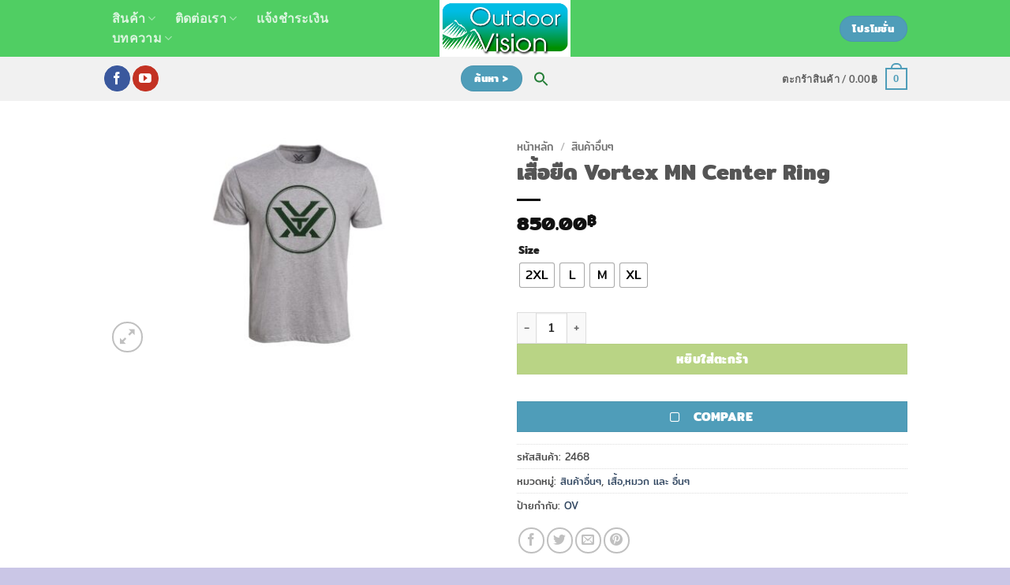

--- FILE ---
content_type: text/html; charset=UTF-8
request_url: https://outdoorvision.info/product/vortex-mn-center-ring-tshirt/
body_size: 45103
content:
<!DOCTYPE html>
<html lang="th" class="loading-site no-js">
<head>
	<meta charset="UTF-8" />
	<link rel="profile" href="http://gmpg.org/xfn/11" />
	<link rel="pingback" href="https://outdoorvision.info/xmlrpc.php" />

	<script>(function(html){html.className = html.className.replace(/\bno-js\b/,'js')})(document.documentElement);</script>
<title>เสื้อยืด Vortex MN Center Ring &#8211; Outdoor Vision</title>
<meta name='robots' content='max-image-preview:large' />
	<style>img:is([sizes="auto" i], [sizes^="auto," i]) { contain-intrinsic-size: 3000px 1500px }</style>
	<meta name="viewport" content="width=device-width, initial-scale=1" /><link href='https://fonts.gstatic.com' crossorigin rel='preconnect' />
<link rel='prefetch' href='https://outdoorvision.info/wp-content/themes/flatsome/assets/js/flatsome.js?ver=e2eddd6c228105dac048' />
<link rel='prefetch' href='https://outdoorvision.info/wp-content/themes/flatsome/assets/js/chunk.slider.js?ver=3.20.4' />
<link rel='prefetch' href='https://outdoorvision.info/wp-content/themes/flatsome/assets/js/chunk.popups.js?ver=3.20.4' />
<link rel='prefetch' href='https://outdoorvision.info/wp-content/themes/flatsome/assets/js/chunk.tooltips.js?ver=3.20.4' />
<link rel='prefetch' href='https://outdoorvision.info/wp-content/themes/flatsome/assets/js/woocommerce.js?ver=1c9be63d628ff7c3ff4c' />
<link rel="alternate" type="application/rss+xml" title="Outdoor Vision &raquo; ฟีด" href="https://outdoorvision.info/feed/" />
<link rel="alternate" type="application/rss+xml" title="Outdoor Vision &raquo; ฟีดความเห็น" href="https://outdoorvision.info/comments/feed/" />
<script type="text/javascript">
/* <![CDATA[ */
window._wpemojiSettings = {"baseUrl":"https:\/\/s.w.org\/images\/core\/emoji\/16.0.1\/72x72\/","ext":".png","svgUrl":"https:\/\/s.w.org\/images\/core\/emoji\/16.0.1\/svg\/","svgExt":".svg","source":{"concatemoji":"https:\/\/outdoorvision.info\/wp-includes\/js\/wp-emoji-release.min.js?ver=6.8.3"}};
/*! This file is auto-generated */
!function(s,n){var o,i,e;function c(e){try{var t={supportTests:e,timestamp:(new Date).valueOf()};sessionStorage.setItem(o,JSON.stringify(t))}catch(e){}}function p(e,t,n){e.clearRect(0,0,e.canvas.width,e.canvas.height),e.fillText(t,0,0);var t=new Uint32Array(e.getImageData(0,0,e.canvas.width,e.canvas.height).data),a=(e.clearRect(0,0,e.canvas.width,e.canvas.height),e.fillText(n,0,0),new Uint32Array(e.getImageData(0,0,e.canvas.width,e.canvas.height).data));return t.every(function(e,t){return e===a[t]})}function u(e,t){e.clearRect(0,0,e.canvas.width,e.canvas.height),e.fillText(t,0,0);for(var n=e.getImageData(16,16,1,1),a=0;a<n.data.length;a++)if(0!==n.data[a])return!1;return!0}function f(e,t,n,a){switch(t){case"flag":return n(e,"\ud83c\udff3\ufe0f\u200d\u26a7\ufe0f","\ud83c\udff3\ufe0f\u200b\u26a7\ufe0f")?!1:!n(e,"\ud83c\udde8\ud83c\uddf6","\ud83c\udde8\u200b\ud83c\uddf6")&&!n(e,"\ud83c\udff4\udb40\udc67\udb40\udc62\udb40\udc65\udb40\udc6e\udb40\udc67\udb40\udc7f","\ud83c\udff4\u200b\udb40\udc67\u200b\udb40\udc62\u200b\udb40\udc65\u200b\udb40\udc6e\u200b\udb40\udc67\u200b\udb40\udc7f");case"emoji":return!a(e,"\ud83e\udedf")}return!1}function g(e,t,n,a){var r="undefined"!=typeof WorkerGlobalScope&&self instanceof WorkerGlobalScope?new OffscreenCanvas(300,150):s.createElement("canvas"),o=r.getContext("2d",{willReadFrequently:!0}),i=(o.textBaseline="top",o.font="600 32px Arial",{});return e.forEach(function(e){i[e]=t(o,e,n,a)}),i}function t(e){var t=s.createElement("script");t.src=e,t.defer=!0,s.head.appendChild(t)}"undefined"!=typeof Promise&&(o="wpEmojiSettingsSupports",i=["flag","emoji"],n.supports={everything:!0,everythingExceptFlag:!0},e=new Promise(function(e){s.addEventListener("DOMContentLoaded",e,{once:!0})}),new Promise(function(t){var n=function(){try{var e=JSON.parse(sessionStorage.getItem(o));if("object"==typeof e&&"number"==typeof e.timestamp&&(new Date).valueOf()<e.timestamp+604800&&"object"==typeof e.supportTests)return e.supportTests}catch(e){}return null}();if(!n){if("undefined"!=typeof Worker&&"undefined"!=typeof OffscreenCanvas&&"undefined"!=typeof URL&&URL.createObjectURL&&"undefined"!=typeof Blob)try{var e="postMessage("+g.toString()+"("+[JSON.stringify(i),f.toString(),p.toString(),u.toString()].join(",")+"));",a=new Blob([e],{type:"text/javascript"}),r=new Worker(URL.createObjectURL(a),{name:"wpTestEmojiSupports"});return void(r.onmessage=function(e){c(n=e.data),r.terminate(),t(n)})}catch(e){}c(n=g(i,f,p,u))}t(n)}).then(function(e){for(var t in e)n.supports[t]=e[t],n.supports.everything=n.supports.everything&&n.supports[t],"flag"!==t&&(n.supports.everythingExceptFlag=n.supports.everythingExceptFlag&&n.supports[t]);n.supports.everythingExceptFlag=n.supports.everythingExceptFlag&&!n.supports.flag,n.DOMReady=!1,n.readyCallback=function(){n.DOMReady=!0}}).then(function(){return e}).then(function(){var e;n.supports.everything||(n.readyCallback(),(e=n.source||{}).concatemoji?t(e.concatemoji):e.wpemoji&&e.twemoji&&(t(e.twemoji),t(e.wpemoji)))}))}((window,document),window._wpemojiSettings);
/* ]]> */
</script>

<link rel='stylesheet' id='font-awesome-css' href='https://outdoorvision.info/wp-content/plugins/woocommerce-ajax-filters/berocket/assets/css/font-awesome.min.css?ver=6.8.3' type='text/css' media='all' />
<link rel='stylesheet' id='berocket_product_brand_style-css' href='https://outdoorvision.info/wp-content/plugins/brands-for-woocommerce/css/frontend.css?ver=3.8.6.4' type='text/css' media='all' />
<link rel='stylesheet' id='woosb-blocks-css' href='https://outdoorvision.info/wp-content/plugins/woo-product-bundle/assets/css/blocks.css?ver=8.4.3' type='text/css' media='all' />
<link rel='stylesheet' id='berocket_aapf_widget-style-css' href='https://outdoorvision.info/wp-content/plugins/woocommerce-ajax-filters/assets/frontend/css/fullmain.min.css?ver=3.1.9.6' type='text/css' media='all' />
<style id='wp-emoji-styles-inline-css' type='text/css'>

	img.wp-smiley, img.emoji {
		display: inline !important;
		border: none !important;
		box-shadow: none !important;
		height: 1em !important;
		width: 1em !important;
		margin: 0 0.07em !important;
		vertical-align: -0.1em !important;
		background: none !important;
		padding: 0 !important;
	}
</style>
<style id='wp-block-library-inline-css' type='text/css'>
:root{--wp-admin-theme-color:#007cba;--wp-admin-theme-color--rgb:0,124,186;--wp-admin-theme-color-darker-10:#006ba1;--wp-admin-theme-color-darker-10--rgb:0,107,161;--wp-admin-theme-color-darker-20:#005a87;--wp-admin-theme-color-darker-20--rgb:0,90,135;--wp-admin-border-width-focus:2px;--wp-block-synced-color:#7a00df;--wp-block-synced-color--rgb:122,0,223;--wp-bound-block-color:var(--wp-block-synced-color)}@media (min-resolution:192dpi){:root{--wp-admin-border-width-focus:1.5px}}.wp-element-button{cursor:pointer}:root{--wp--preset--font-size--normal:16px;--wp--preset--font-size--huge:42px}:root .has-very-light-gray-background-color{background-color:#eee}:root .has-very-dark-gray-background-color{background-color:#313131}:root .has-very-light-gray-color{color:#eee}:root .has-very-dark-gray-color{color:#313131}:root .has-vivid-green-cyan-to-vivid-cyan-blue-gradient-background{background:linear-gradient(135deg,#00d084,#0693e3)}:root .has-purple-crush-gradient-background{background:linear-gradient(135deg,#34e2e4,#4721fb 50%,#ab1dfe)}:root .has-hazy-dawn-gradient-background{background:linear-gradient(135deg,#faaca8,#dad0ec)}:root .has-subdued-olive-gradient-background{background:linear-gradient(135deg,#fafae1,#67a671)}:root .has-atomic-cream-gradient-background{background:linear-gradient(135deg,#fdd79a,#004a59)}:root .has-nightshade-gradient-background{background:linear-gradient(135deg,#330968,#31cdcf)}:root .has-midnight-gradient-background{background:linear-gradient(135deg,#020381,#2874fc)}.has-regular-font-size{font-size:1em}.has-larger-font-size{font-size:2.625em}.has-normal-font-size{font-size:var(--wp--preset--font-size--normal)}.has-huge-font-size{font-size:var(--wp--preset--font-size--huge)}.has-text-align-center{text-align:center}.has-text-align-left{text-align:left}.has-text-align-right{text-align:right}#end-resizable-editor-section{display:none}.aligncenter{clear:both}.items-justified-left{justify-content:flex-start}.items-justified-center{justify-content:center}.items-justified-right{justify-content:flex-end}.items-justified-space-between{justify-content:space-between}.screen-reader-text{border:0;clip-path:inset(50%);height:1px;margin:-1px;overflow:hidden;padding:0;position:absolute;width:1px;word-wrap:normal!important}.screen-reader-text:focus{background-color:#ddd;clip-path:none;color:#444;display:block;font-size:1em;height:auto;left:5px;line-height:normal;padding:15px 23px 14px;text-decoration:none;top:5px;width:auto;z-index:100000}html :where(.has-border-color){border-style:solid}html :where([style*=border-top-color]){border-top-style:solid}html :where([style*=border-right-color]){border-right-style:solid}html :where([style*=border-bottom-color]){border-bottom-style:solid}html :where([style*=border-left-color]){border-left-style:solid}html :where([style*=border-width]){border-style:solid}html :where([style*=border-top-width]){border-top-style:solid}html :where([style*=border-right-width]){border-right-style:solid}html :where([style*=border-bottom-width]){border-bottom-style:solid}html :where([style*=border-left-width]){border-left-style:solid}html :where(img[class*=wp-image-]){height:auto;max-width:100%}:where(figure){margin:0 0 1em}html :where(.is-position-sticky){--wp-admin--admin-bar--position-offset:var(--wp-admin--admin-bar--height,0px)}@media screen and (max-width:600px){html :where(.is-position-sticky){--wp-admin--admin-bar--position-offset:0px}}
</style>
<link rel='stylesheet' id='contact-form-7-css' href='https://outdoorvision.info/wp-content/plugins/contact-form-7/includes/css/styles.css?ver=6.1.4' type='text/css' media='all' />
<link rel='stylesheet' id='woocommerce-confirm-payment-css' href='https://outdoorvision.info/wp-content/plugins/wc-confirm-payment/public/css/woocommerce-confirm-payment-public.css?ver=1.0' type='text/css' media='all' />
<style id='woocommerce-inline-inline-css' type='text/css'>
.woocommerce form .form-row .required { visibility: visible; }
</style>
<link rel='stylesheet' id='ivory-search-styles-css' href='https://outdoorvision.info/wp-content/plugins/add-search-to-menu-premium/public/css/ivory-search.min.css?ver=5.5.13' type='text/css' media='all' />
<link rel='stylesheet' id='woo-variation-swatches-css' href='https://outdoorvision.info/wp-content/plugins/woo-variation-swatches/assets/css/frontend.min.css?ver=1762895463' type='text/css' media='all' />
<style id='woo-variation-swatches-inline-css' type='text/css'>
:root {
--wvs-tick:url("data:image/svg+xml;utf8,%3Csvg filter='drop-shadow(0px 0px 2px rgb(0 0 0 / .8))' xmlns='http://www.w3.org/2000/svg'  viewBox='0 0 30 30'%3E%3Cpath fill='none' stroke='%23ffffff' stroke-linecap='round' stroke-linejoin='round' stroke-width='4' d='M4 16L11 23 27 7'/%3E%3C/svg%3E");

--wvs-cross:url("data:image/svg+xml;utf8,%3Csvg filter='drop-shadow(0px 0px 5px rgb(255 255 255 / .6))' xmlns='http://www.w3.org/2000/svg' width='72px' height='72px' viewBox='0 0 24 24'%3E%3Cpath fill='none' stroke='%23ff0000' stroke-linecap='round' stroke-width='0.6' d='M5 5L19 19M19 5L5 19'/%3E%3C/svg%3E");
--wvs-single-product-item-width:30px;
--wvs-single-product-item-height:30px;
--wvs-single-product-item-font-size:16px}
</style>
<link rel='stylesheet' id='woosb-frontend-css' href='https://outdoorvision.info/wp-content/plugins/woo-product-bundle/assets/css/frontend.css?ver=8.4.3' type='text/css' media='all' />
<link rel='stylesheet' id='berocket_compare_products_style-css' href='https://outdoorvision.info/wp-content/plugins/products-compare-for-woocommerce/css/products_compare.css?ver=3.6.2.2' type='text/css' media='all' />
<link rel='stylesheet' id='woo_discount_pro_style-css' href='https://outdoorvision.info/wp-content/plugins/woo-discount-rules-pro/Assets/Css/awdr_style.css?ver=2.6.1' type='text/css' media='all' />
<link rel='stylesheet' id='flatsome-main-css' href='https://outdoorvision.info/wp-content/themes/flatsome/assets/css/flatsome.css?ver=3.20.4' type='text/css' media='all' />
<style id='flatsome-main-inline-css' type='text/css'>
@font-face {
				font-family: "fl-icons";
				font-display: block;
				src: url(https://outdoorvision.info/wp-content/themes/flatsome/assets/css/icons/fl-icons.eot?v=3.20.4);
				src:
					url(https://outdoorvision.info/wp-content/themes/flatsome/assets/css/icons/fl-icons.eot#iefix?v=3.20.4) format("embedded-opentype"),
					url(https://outdoorvision.info/wp-content/themes/flatsome/assets/css/icons/fl-icons.woff2?v=3.20.4) format("woff2"),
					url(https://outdoorvision.info/wp-content/themes/flatsome/assets/css/icons/fl-icons.ttf?v=3.20.4) format("truetype"),
					url(https://outdoorvision.info/wp-content/themes/flatsome/assets/css/icons/fl-icons.woff?v=3.20.4) format("woff"),
					url(https://outdoorvision.info/wp-content/themes/flatsome/assets/css/icons/fl-icons.svg?v=3.20.4#fl-icons) format("svg");
			}
</style>
<link rel='stylesheet' id='flatsome-shop-css' href='https://outdoorvision.info/wp-content/themes/flatsome/assets/css/flatsome-shop.css?ver=3.20.4' type='text/css' media='all' />
<link rel='stylesheet' id='flatsome-style-css' href='https://outdoorvision.info/wp-content/themes/flatsome-child/style.css?ver=3.0' type='text/css' media='all' />
<script type="text/javascript" src="https://outdoorvision.info/wp-includes/js/jquery/jquery.min.js?ver=3.7.1" id="jquery-core-js"></script>
<script type="text/javascript" src="https://outdoorvision.info/wp-includes/js/jquery/jquery-migrate.min.js?ver=3.4.1" id="jquery-migrate-js"></script>
<script type="text/javascript" src="https://outdoorvision.info/wp-content/plugins/wc-confirm-payment/public/js/jquery.form.js?ver=1.0" id="woocommerce-confirm-payment-jquery-form-js"></script>
<script type="text/javascript" id="woocommerce-confirm-payment-js-extra">
/* <![CDATA[ */
var WCP = {"ajaxurl":"https:\/\/outdoorvision.info\/wp-admin\/admin-ajax.php","check_order_nonce":"55f05323f5","current_date":"24-01-2026","i18n":{"maximum_upload_file":"\u0e02\u0e19\u0e32\u0e14\u0e44\u0e1f\u0e25\u0e4c\u0e2d\u0e31\u0e1e\u0e42\u0e2b\u0e25\u0e14\u0e2a\u0e39\u0e07\u0e2a\u0e38\u0e14 2 MB"}};
/* ]]> */
</script>
<script type="text/javascript" src="https://outdoorvision.info/wp-content/plugins/wc-confirm-payment/public/js/woocommerce-confirm-payment-public.js?ver=1.0" id="woocommerce-confirm-payment-js"></script>
<script type="text/javascript" src="https://outdoorvision.info/wp-content/plugins/woocommerce/assets/js/jquery-blockui/jquery.blockUI.min.js?ver=2.7.0-wc.10.4.3" id="wc-jquery-blockui-js" data-wp-strategy="defer"></script>
<script type="text/javascript" id="wc-add-to-cart-js-extra">
/* <![CDATA[ */
var wc_add_to_cart_params = {"ajax_url":"\/wp-admin\/admin-ajax.php","wc_ajax_url":"\/?wc-ajax=%%endpoint%%","i18n_view_cart":"\u0e14\u0e39\u0e15\u0e30\u0e01\u0e23\u0e49\u0e32\u0e2a\u0e34\u0e19\u0e04\u0e49\u0e32","cart_url":"https:\/\/outdoorvision.info\/cart\/","is_cart":"","cart_redirect_after_add":"no"};
/* ]]> */
</script>
<script type="text/javascript" src="https://outdoorvision.info/wp-content/plugins/woocommerce/assets/js/frontend/add-to-cart.min.js?ver=10.4.3" id="wc-add-to-cart-js" defer="defer" data-wp-strategy="defer"></script>
<script type="text/javascript" id="wc-single-product-js-extra">
/* <![CDATA[ */
var wc_single_product_params = {"i18n_required_rating_text":"\u0e01\u0e23\u0e38\u0e13\u0e32\u0e40\u0e25\u0e37\u0e2d\u0e01\u0e23\u0e30\u0e14\u0e31\u0e1a","i18n_rating_options":["1 of 5 stars","2 of 5 stars","3 of 5 stars","4 of 5 stars","5 of 5 stars"],"i18n_product_gallery_trigger_text":"View full-screen image gallery","review_rating_required":"no","flexslider":{"rtl":false,"animation":"slide","smoothHeight":true,"directionNav":false,"controlNav":"thumbnails","slideshow":false,"animationSpeed":500,"animationLoop":false,"allowOneSlide":false},"zoom_enabled":"","zoom_options":[],"photoswipe_enabled":"","photoswipe_options":{"shareEl":false,"closeOnScroll":false,"history":false,"hideAnimationDuration":0,"showAnimationDuration":0},"flexslider_enabled":""};
/* ]]> */
</script>
<script type="text/javascript" src="https://outdoorvision.info/wp-content/plugins/woocommerce/assets/js/frontend/single-product.min.js?ver=10.4.3" id="wc-single-product-js" defer="defer" data-wp-strategy="defer"></script>
<script type="text/javascript" src="https://outdoorvision.info/wp-content/plugins/woocommerce/assets/js/js-cookie/js.cookie.min.js?ver=2.1.4-wc.10.4.3" id="wc-js-cookie-js" data-wp-strategy="defer"></script>
<script type="text/javascript" src="https://outdoorvision.info/wp-content/plugins/products-compare-for-woocommerce/js/jquery.cookie.js?ver=3.6.2.2" id="berocket_jquery_cookie-js"></script>
<script type="text/javascript" id="berocket_compare_products_script-js-extra">
/* <![CDATA[ */
var the_compare_products_data = {"ajax_url":"https:\/\/outdoorvision.info\/wp-admin\/admin-ajax.php","user_func":{"before_load":"","after_load":"","before_remove":"","after_remove":"","custom_css":""},"home_url":"https:\/\/outdoorvision.info","hide_same":"Hide attributes with same values","show_same":"Show attributes with same values","hide_same_default":"","compare_selector":"#br_popup_1","toppadding":"0","is_compare_page":""};
/* ]]> */
</script>
<script type="text/javascript" src="https://outdoorvision.info/wp-content/plugins/products-compare-for-woocommerce/js/products_compare.js?ver=3.6.2.2" id="berocket_compare_products_script-js"></script>
<script type="text/javascript" src="https://outdoorvision.info/wp-content/plugins/products-compare-for-woocommerce/js/jquery.mousewheel.min.js?ver=3.6.2.2" id="jquery-mousewheel-js"></script>
<script type="text/javascript" src="https://outdoorvision.info/wp-content/plugins/woocommerce_v7.0.3/Includes/wc-2c2p-script.js" id="wc-2c2p-scripts-js"></script>
<link rel="https://api.w.org/" href="https://outdoorvision.info/wp-json/" /><link rel="alternate" title="JSON" type="application/json" href="https://outdoorvision.info/wp-json/wp/v2/product/100722" /><link rel="EditURI" type="application/rsd+xml" title="RSD" href="https://outdoorvision.info/xmlrpc.php?rsd" />
<meta name="generator" content="WordPress 6.8.3" />
<meta name="generator" content="WooCommerce 10.4.3" />
<link rel="canonical" href="https://outdoorvision.info/product/vortex-mn-center-ring-tshirt/" />
<link rel='shortlink' href='https://outdoorvision.info/?p=100722' />
<link rel="alternate" title="oEmbed (JSON)" type="application/json+oembed" href="https://outdoorvision.info/wp-json/oembed/1.0/embed?url=https%3A%2F%2Foutdoorvision.info%2Fproduct%2Fvortex-mn-center-ring-tshirt%2F" />
<link rel="alternate" title="oEmbed (XML)" type="text/xml+oembed" href="https://outdoorvision.info/wp-json/oembed/1.0/embed?url=https%3A%2F%2Foutdoorvision.info%2Fproduct%2Fvortex-mn-center-ring-tshirt%2F&#038;format=xml" />
<style>.br_new_compare_block .br_left_table {background-color: #ffffff!important;}.br_new_compare_block .br_main_top table {background-color: #ffffff!important;}div.br_new_compare_block.br_full_size_popup {background-color: #ffffff!important;}
            div.br_new_compare .br_right_table tr td,
            div.br_new_compare .br_right_table tr th,
            div.br_new_compare .br_left_table,
            div.br_new_compare_block .br_top_table table th,
            div.br_new_compare_block .br_top_table table td {width: 200px!important;min-width: 200px!important;max-width: 200px!important;}
            div.br_new_compare div.br_right_table,
            div.br_top_table div.br_main_top,
            div.br_top_table div.br_opacity_top{margin-left: 200px!important;}div.br_new_compare_block .br_top_table .br_show_compare_dif {max-width: 200px!important;}div.br_new_compare_block .br_show_compare_dif {bottom: 0px!important;}div.br_new_compare_block .br_show_compare_dif:hover {}div.br_new_compare_block .br_remove_all_compare {bottom: 0px!important;}div.br_new_compare_block .br_remove_all_compare:hover {}.br_new_compare_block .br_new_compare img {width: px!important;}.br_new_compare_block {margin-top: px!important;margin-bottom: px!important;margin-left: px!important;margin-right: px!important;}div.br_new_compare_block.br_full_size_popup {top: px!important;bottom: px!important;left: px!important;right: px!important;}div.br_new_compare_black_popup {background-color: #!important;}.br_full_size_close a {font-size: px!important;color: #!important;}.br_new_compare_block .br_same_attr {background-color: #!important;}</style><style>.berocket_compare_widget_start .berocket_compare_widget .berocket_open_compare ,.berocket_compare_widget_toolbar .berocket_compare_widget .berocket_open_compare {border-color: #999999;border-width: 0px;border-radius: 0px;font-size: 16px;color: #333333;background-color: #9999ff;}.berocket_compare_widget_start .berocket_show_compare_toolbar {border-color: #999999;border-width: 0px;border-radius: 0px;font-size: 16px;color: #333333;background-color: #9999ff;}.br_compare_button {background-color: #!important;color: #!important;}.button.br_compare_button:hover {background-color: #!important;color: #!important;}.br_compare_added {background-color: #!important;color: #!important;}</style>	<noscript><style>.woocommerce-product-gallery{ opacity: 1 !important; }</style></noscript>
	<link rel="icon" href="https://outdoorvision.info/wp-content/uploads/2016/10/cropped-OV-logo-round-1-32x32.jpg" sizes="32x32" />
<link rel="icon" href="https://outdoorvision.info/wp-content/uploads/2016/10/cropped-OV-logo-round-1-192x192.jpg" sizes="192x192" />
<link rel="apple-touch-icon" href="https://outdoorvision.info/wp-content/uploads/2016/10/cropped-OV-logo-round-1-180x180.jpg" />
<meta name="msapplication-TileImage" content="https://outdoorvision.info/wp-content/uploads/2016/10/cropped-OV-logo-round-1-270x270.jpg" />
<style id="custom-css" type="text/css">:root {--primary-color: #4f9db9;--fs-color-primary: #4f9db9;--fs-color-secondary: #dce5e9;--fs-color-success: #8bb935;--fs-color-alert: #b20000;--fs-color-base: #4a4a4a;--fs-experimental-link-color: #334862;--fs-experimental-link-color-hover: #111;}.tooltipster-base {--tooltip-color: #ffffff;--tooltip-bg-color: #000;}.off-canvas-right .mfp-content, .off-canvas-left .mfp-content {--drawer-width: 300px;}.off-canvas .mfp-content.off-canvas-cart {--drawer-width: 360px;}html{background-color:#cac6e6!important;}.container-width, .full-width .ubermenu-nav, .container, .row{max-width: 1050px}.row.row-collapse{max-width: 1020px}.row.row-small{max-width: 1042.5px}.row.row-large{max-width: 1080px}.header-main{height: 72px}#logo img{max-height: 72px}#logo{width:166px;}.header-bottom{min-height: 10px}.header-top{min-height: 20px}.transparent .header-main{height: 76px}.transparent #logo img{max-height: 76px}.has-transparent + .page-title:first-of-type,.has-transparent + #main > .page-title,.has-transparent + #main > div > .page-title,.has-transparent + #main .page-header-wrapper:first-of-type .page-title{padding-top: 126px;}.header.show-on-scroll,.stuck .header-main{height:70px!important}.stuck #logo img{max-height: 70px!important}.search-form{ width: 50%;}.header-bg-color {background-color: rgba(62,201,83,0.9)}.header-bottom {background-color: #f1f1f1}.top-bar-nav > li > a{line-height: 16px }.header-main .nav > li > a{line-height: 16px }.stuck .header-main .nav > li > a{line-height: 50px }.header-bottom-nav > li > a{line-height: 28px }@media (max-width: 549px) {.header-main{height: 70px}#logo img{max-height: 70px}}.main-menu-overlay{background-color: #595959}.nav-dropdown{border-radius:3px}.nav-dropdown{font-size:100%}@media screen and (max-width: 549px){body{font-size: 100%;}}body{font-family: Lato, sans-serif;}body {font-weight: 400;font-style: normal;}.nav > li > a {font-family: Lato, sans-serif;}.mobile-sidebar-levels-2 .nav > li > ul > li > a {font-family: Lato, sans-serif;}.nav > li > a,.mobile-sidebar-levels-2 .nav > li > ul > li > a {font-weight: 700;font-style: normal;}h1,h2,h3,h4,h5,h6,.heading-font, .off-canvas-center .nav-sidebar.nav-vertical > li > a{font-family: Lato, sans-serif;}h1,h2,h3,h4,h5,h6,.heading-font,.banner h1,.banner h2 {font-weight: 700;font-style: normal;}.alt-font{font-family: "Dancing Script", sans-serif;}.alt-font {font-weight: 400!important;font-style: normal!important;}.is-divider{background-color: #0a0a0a;}.shop-page-title.featured-title .title-overlay{background-color: #cecece;}.current .breadcrumb-step, [data-icon-label]:after, .button#place_order,.button.checkout,.checkout-button,.single_add_to_cart_button.button, .sticky-add-to-cart-select-options-button{background-color: #8bb935!important }.has-equal-box-heights .box-image {padding-top: 100%;}.badge-inner.on-sale{background-color: #dd3333}.badge-inner.new-bubble-auto{background-color: #81d742}ins .woocommerce-Price-amount { color: #f30606; }.shop-page-title.featured-title .title-bg{ background-image: url(https://outdoorvision.info/wp-content/uploads/2023/02/vtx_221-07-ght-1.jpg)!important;}@media screen and (min-width: 550px){.products .box-vertical .box-image{min-width: 247px!important;width: 247px!important;}}.absolute-footer, html{background-color: #ffffff}button[name='update_cart'] { display: none; }.nav-vertical-fly-out > li + li {border-top-width: 1px; border-top-style: solid;}.label-new.menu-item > a:after{content:"ใหม่";}.label-hot.menu-item > a:after{content:"มาแรง";}.label-sale.menu-item > a:after{content:"Sale";}.label-popular.menu-item > a:after{content:"ยอดนิยม";}</style><style id="kirki-inline-styles">/* latin-ext */
@font-face {
  font-family: 'Lato';
  font-style: normal;
  font-weight: 400;
  font-display: swap;
  src: url(https://outdoorvision.info/wp-content/fonts/lato/S6uyw4BMUTPHjxAwXjeu.woff2) format('woff2');
  unicode-range: U+0100-02BA, U+02BD-02C5, U+02C7-02CC, U+02CE-02D7, U+02DD-02FF, U+0304, U+0308, U+0329, U+1D00-1DBF, U+1E00-1E9F, U+1EF2-1EFF, U+2020, U+20A0-20AB, U+20AD-20C0, U+2113, U+2C60-2C7F, U+A720-A7FF;
}
/* latin */
@font-face {
  font-family: 'Lato';
  font-style: normal;
  font-weight: 400;
  font-display: swap;
  src: url(https://outdoorvision.info/wp-content/fonts/lato/S6uyw4BMUTPHjx4wXg.woff2) format('woff2');
  unicode-range: U+0000-00FF, U+0131, U+0152-0153, U+02BB-02BC, U+02C6, U+02DA, U+02DC, U+0304, U+0308, U+0329, U+2000-206F, U+20AC, U+2122, U+2191, U+2193, U+2212, U+2215, U+FEFF, U+FFFD;
}
/* latin-ext */
@font-face {
  font-family: 'Lato';
  font-style: normal;
  font-weight: 700;
  font-display: swap;
  src: url(https://outdoorvision.info/wp-content/fonts/lato/S6u9w4BMUTPHh6UVSwaPGR_p.woff2) format('woff2');
  unicode-range: U+0100-02BA, U+02BD-02C5, U+02C7-02CC, U+02CE-02D7, U+02DD-02FF, U+0304, U+0308, U+0329, U+1D00-1DBF, U+1E00-1E9F, U+1EF2-1EFF, U+2020, U+20A0-20AB, U+20AD-20C0, U+2113, U+2C60-2C7F, U+A720-A7FF;
}
/* latin */
@font-face {
  font-family: 'Lato';
  font-style: normal;
  font-weight: 700;
  font-display: swap;
  src: url(https://outdoorvision.info/wp-content/fonts/lato/S6u9w4BMUTPHh6UVSwiPGQ.woff2) format('woff2');
  unicode-range: U+0000-00FF, U+0131, U+0152-0153, U+02BB-02BC, U+02C6, U+02DA, U+02DC, U+0304, U+0308, U+0329, U+2000-206F, U+20AC, U+2122, U+2191, U+2193, U+2212, U+2215, U+FEFF, U+FFFD;
}/* vietnamese */
@font-face {
  font-family: 'Dancing Script';
  font-style: normal;
  font-weight: 400;
  font-display: swap;
  src: url(https://outdoorvision.info/wp-content/fonts/dancing-script/If2cXTr6YS-zF4S-kcSWSVi_sxjsohD9F50Ruu7BMSo3Rep8ltA.woff2) format('woff2');
  unicode-range: U+0102-0103, U+0110-0111, U+0128-0129, U+0168-0169, U+01A0-01A1, U+01AF-01B0, U+0300-0301, U+0303-0304, U+0308-0309, U+0323, U+0329, U+1EA0-1EF9, U+20AB;
}
/* latin-ext */
@font-face {
  font-family: 'Dancing Script';
  font-style: normal;
  font-weight: 400;
  font-display: swap;
  src: url(https://outdoorvision.info/wp-content/fonts/dancing-script/If2cXTr6YS-zF4S-kcSWSVi_sxjsohD9F50Ruu7BMSo3ROp8ltA.woff2) format('woff2');
  unicode-range: U+0100-02BA, U+02BD-02C5, U+02C7-02CC, U+02CE-02D7, U+02DD-02FF, U+0304, U+0308, U+0329, U+1D00-1DBF, U+1E00-1E9F, U+1EF2-1EFF, U+2020, U+20A0-20AB, U+20AD-20C0, U+2113, U+2C60-2C7F, U+A720-A7FF;
}
/* latin */
@font-face {
  font-family: 'Dancing Script';
  font-style: normal;
  font-weight: 400;
  font-display: swap;
  src: url(https://outdoorvision.info/wp-content/fonts/dancing-script/If2cXTr6YS-zF4S-kcSWSVi_sxjsohD9F50Ruu7BMSo3Sup8.woff2) format('woff2');
  unicode-range: U+0000-00FF, U+0131, U+0152-0153, U+02BB-02BC, U+02C6, U+02DA, U+02DC, U+0304, U+0308, U+0329, U+2000-206F, U+20AC, U+2122, U+2191, U+2193, U+2212, U+2215, U+FEFF, U+FFFD;
}</style>	<!-- Fonts Plugin CSS - https://fontsplugin.com/ -->
	<style>
		/* Cached: January 24, 2026 at 2:59am */
/* thai */
@font-face {
  font-family: 'Mitr';
  font-style: normal;
  font-weight: 200;
  font-display: swap;
  src: url(https://fonts.gstatic.com/s/mitr/v13/pxiEypw5ucZF8fMZJIPecmNE.woff2) format('woff2');
  unicode-range: U+02D7, U+0303, U+0331, U+0E01-0E5B, U+200C-200D, U+25CC;
}
/* vietnamese */
@font-face {
  font-family: 'Mitr';
  font-style: normal;
  font-weight: 200;
  font-display: swap;
  src: url(https://fonts.gstatic.com/s/mitr/v13/pxiEypw5ucZF8fMZJJjecmNE.woff2) format('woff2');
  unicode-range: U+0102-0103, U+0110-0111, U+0128-0129, U+0168-0169, U+01A0-01A1, U+01AF-01B0, U+0300-0301, U+0303-0304, U+0308-0309, U+0323, U+0329, U+1EA0-1EF9, U+20AB;
}
/* latin-ext */
@font-face {
  font-family: 'Mitr';
  font-style: normal;
  font-weight: 200;
  font-display: swap;
  src: url(https://fonts.gstatic.com/s/mitr/v13/pxiEypw5ucZF8fMZJJnecmNE.woff2) format('woff2');
  unicode-range: U+0100-02BA, U+02BD-02C5, U+02C7-02CC, U+02CE-02D7, U+02DD-02FF, U+0304, U+0308, U+0329, U+1D00-1DBF, U+1E00-1E9F, U+1EF2-1EFF, U+2020, U+20A0-20AB, U+20AD-20C0, U+2113, U+2C60-2C7F, U+A720-A7FF;
}
/* latin */
@font-face {
  font-family: 'Mitr';
  font-style: normal;
  font-weight: 200;
  font-display: swap;
  src: url(https://fonts.gstatic.com/s/mitr/v13/pxiEypw5ucZF8fMZJJfecg.woff2) format('woff2');
  unicode-range: U+0000-00FF, U+0131, U+0152-0153, U+02BB-02BC, U+02C6, U+02DA, U+02DC, U+0304, U+0308, U+0329, U+2000-206F, U+20AC, U+2122, U+2191, U+2193, U+2212, U+2215, U+FEFF, U+FFFD;
}
/* thai */
@font-face {
  font-family: 'Mitr';
  font-style: normal;
  font-weight: 300;
  font-display: swap;
  src: url(https://fonts.gstatic.com/s/mitr/v13/pxiEypw5ucZF8ZcaJIPecmNE.woff2) format('woff2');
  unicode-range: U+02D7, U+0303, U+0331, U+0E01-0E5B, U+200C-200D, U+25CC;
}
/* vietnamese */
@font-face {
  font-family: 'Mitr';
  font-style: normal;
  font-weight: 300;
  font-display: swap;
  src: url(https://fonts.gstatic.com/s/mitr/v13/pxiEypw5ucZF8ZcaJJjecmNE.woff2) format('woff2');
  unicode-range: U+0102-0103, U+0110-0111, U+0128-0129, U+0168-0169, U+01A0-01A1, U+01AF-01B0, U+0300-0301, U+0303-0304, U+0308-0309, U+0323, U+0329, U+1EA0-1EF9, U+20AB;
}
/* latin-ext */
@font-face {
  font-family: 'Mitr';
  font-style: normal;
  font-weight: 300;
  font-display: swap;
  src: url(https://fonts.gstatic.com/s/mitr/v13/pxiEypw5ucZF8ZcaJJnecmNE.woff2) format('woff2');
  unicode-range: U+0100-02BA, U+02BD-02C5, U+02C7-02CC, U+02CE-02D7, U+02DD-02FF, U+0304, U+0308, U+0329, U+1D00-1DBF, U+1E00-1E9F, U+1EF2-1EFF, U+2020, U+20A0-20AB, U+20AD-20C0, U+2113, U+2C60-2C7F, U+A720-A7FF;
}
/* latin */
@font-face {
  font-family: 'Mitr';
  font-style: normal;
  font-weight: 300;
  font-display: swap;
  src: url(https://fonts.gstatic.com/s/mitr/v13/pxiEypw5ucZF8ZcaJJfecg.woff2) format('woff2');
  unicode-range: U+0000-00FF, U+0131, U+0152-0153, U+02BB-02BC, U+02C6, U+02DA, U+02DC, U+0304, U+0308, U+0329, U+2000-206F, U+20AC, U+2122, U+2191, U+2193, U+2212, U+2215, U+FEFF, U+FFFD;
}
/* thai */
@font-face {
  font-family: 'Mitr';
  font-style: normal;
  font-weight: 400;
  font-display: swap;
  src: url(https://fonts.gstatic.com/s/mitr/v13/pxiLypw5ucZF-Sg4Maj_.woff2) format('woff2');
  unicode-range: U+02D7, U+0303, U+0331, U+0E01-0E5B, U+200C-200D, U+25CC;
}
/* vietnamese */
@font-face {
  font-family: 'Mitr';
  font-style: normal;
  font-weight: 400;
  font-display: swap;
  src: url(https://fonts.gstatic.com/s/mitr/v13/pxiLypw5ucZF-TM4Maj_.woff2) format('woff2');
  unicode-range: U+0102-0103, U+0110-0111, U+0128-0129, U+0168-0169, U+01A0-01A1, U+01AF-01B0, U+0300-0301, U+0303-0304, U+0308-0309, U+0323, U+0329, U+1EA0-1EF9, U+20AB;
}
/* latin-ext */
@font-face {
  font-family: 'Mitr';
  font-style: normal;
  font-weight: 400;
  font-display: swap;
  src: url(https://fonts.gstatic.com/s/mitr/v13/pxiLypw5ucZF-TI4Maj_.woff2) format('woff2');
  unicode-range: U+0100-02BA, U+02BD-02C5, U+02C7-02CC, U+02CE-02D7, U+02DD-02FF, U+0304, U+0308, U+0329, U+1D00-1DBF, U+1E00-1E9F, U+1EF2-1EFF, U+2020, U+20A0-20AB, U+20AD-20C0, U+2113, U+2C60-2C7F, U+A720-A7FF;
}
/* latin */
@font-face {
  font-family: 'Mitr';
  font-style: normal;
  font-weight: 400;
  font-display: swap;
  src: url(https://fonts.gstatic.com/s/mitr/v13/pxiLypw5ucZF-Tw4MQ.woff2) format('woff2');
  unicode-range: U+0000-00FF, U+0131, U+0152-0153, U+02BB-02BC, U+02C6, U+02DA, U+02DC, U+0304, U+0308, U+0329, U+2000-206F, U+20AC, U+2122, U+2191, U+2193, U+2212, U+2215, U+FEFF, U+FFFD;
}
/* thai */
@font-face {
  font-family: 'Mitr';
  font-style: normal;
  font-weight: 500;
  font-display: swap;
  src: url(https://fonts.gstatic.com/s/mitr/v13/pxiEypw5ucZF8c8bJIPecmNE.woff2) format('woff2');
  unicode-range: U+02D7, U+0303, U+0331, U+0E01-0E5B, U+200C-200D, U+25CC;
}
/* vietnamese */
@font-face {
  font-family: 'Mitr';
  font-style: normal;
  font-weight: 500;
  font-display: swap;
  src: url(https://fonts.gstatic.com/s/mitr/v13/pxiEypw5ucZF8c8bJJjecmNE.woff2) format('woff2');
  unicode-range: U+0102-0103, U+0110-0111, U+0128-0129, U+0168-0169, U+01A0-01A1, U+01AF-01B0, U+0300-0301, U+0303-0304, U+0308-0309, U+0323, U+0329, U+1EA0-1EF9, U+20AB;
}
/* latin-ext */
@font-face {
  font-family: 'Mitr';
  font-style: normal;
  font-weight: 500;
  font-display: swap;
  src: url(https://fonts.gstatic.com/s/mitr/v13/pxiEypw5ucZF8c8bJJnecmNE.woff2) format('woff2');
  unicode-range: U+0100-02BA, U+02BD-02C5, U+02C7-02CC, U+02CE-02D7, U+02DD-02FF, U+0304, U+0308, U+0329, U+1D00-1DBF, U+1E00-1E9F, U+1EF2-1EFF, U+2020, U+20A0-20AB, U+20AD-20C0, U+2113, U+2C60-2C7F, U+A720-A7FF;
}
/* latin */
@font-face {
  font-family: 'Mitr';
  font-style: normal;
  font-weight: 500;
  font-display: swap;
  src: url(https://fonts.gstatic.com/s/mitr/v13/pxiEypw5ucZF8c8bJJfecg.woff2) format('woff2');
  unicode-range: U+0000-00FF, U+0131, U+0152-0153, U+02BB-02BC, U+02C6, U+02DA, U+02DC, U+0304, U+0308, U+0329, U+2000-206F, U+20AC, U+2122, U+2191, U+2193, U+2212, U+2215, U+FEFF, U+FFFD;
}
/* thai */
@font-face {
  font-family: 'Mitr';
  font-style: normal;
  font-weight: 600;
  font-display: swap;
  src: url(https://fonts.gstatic.com/s/mitr/v13/pxiEypw5ucZF8eMcJIPecmNE.woff2) format('woff2');
  unicode-range: U+02D7, U+0303, U+0331, U+0E01-0E5B, U+200C-200D, U+25CC;
}
/* vietnamese */
@font-face {
  font-family: 'Mitr';
  font-style: normal;
  font-weight: 600;
  font-display: swap;
  src: url(https://fonts.gstatic.com/s/mitr/v13/pxiEypw5ucZF8eMcJJjecmNE.woff2) format('woff2');
  unicode-range: U+0102-0103, U+0110-0111, U+0128-0129, U+0168-0169, U+01A0-01A1, U+01AF-01B0, U+0300-0301, U+0303-0304, U+0308-0309, U+0323, U+0329, U+1EA0-1EF9, U+20AB;
}
/* latin-ext */
@font-face {
  font-family: 'Mitr';
  font-style: normal;
  font-weight: 600;
  font-display: swap;
  src: url(https://fonts.gstatic.com/s/mitr/v13/pxiEypw5ucZF8eMcJJnecmNE.woff2) format('woff2');
  unicode-range: U+0100-02BA, U+02BD-02C5, U+02C7-02CC, U+02CE-02D7, U+02DD-02FF, U+0304, U+0308, U+0329, U+1D00-1DBF, U+1E00-1E9F, U+1EF2-1EFF, U+2020, U+20A0-20AB, U+20AD-20C0, U+2113, U+2C60-2C7F, U+A720-A7FF;
}
/* latin */
@font-face {
  font-family: 'Mitr';
  font-style: normal;
  font-weight: 600;
  font-display: swap;
  src: url(https://fonts.gstatic.com/s/mitr/v13/pxiEypw5ucZF8eMcJJfecg.woff2) format('woff2');
  unicode-range: U+0000-00FF, U+0131, U+0152-0153, U+02BB-02BC, U+02C6, U+02DA, U+02DC, U+0304, U+0308, U+0329, U+2000-206F, U+20AC, U+2122, U+2191, U+2193, U+2212, U+2215, U+FEFF, U+FFFD;
}
/* thai */
@font-face {
  font-family: 'Mitr';
  font-style: normal;
  font-weight: 700;
  font-display: swap;
  src: url(https://fonts.gstatic.com/s/mitr/v13/pxiEypw5ucZF8YcdJIPecmNE.woff2) format('woff2');
  unicode-range: U+02D7, U+0303, U+0331, U+0E01-0E5B, U+200C-200D, U+25CC;
}
/* vietnamese */
@font-face {
  font-family: 'Mitr';
  font-style: normal;
  font-weight: 700;
  font-display: swap;
  src: url(https://fonts.gstatic.com/s/mitr/v13/pxiEypw5ucZF8YcdJJjecmNE.woff2) format('woff2');
  unicode-range: U+0102-0103, U+0110-0111, U+0128-0129, U+0168-0169, U+01A0-01A1, U+01AF-01B0, U+0300-0301, U+0303-0304, U+0308-0309, U+0323, U+0329, U+1EA0-1EF9, U+20AB;
}
/* latin-ext */
@font-face {
  font-family: 'Mitr';
  font-style: normal;
  font-weight: 700;
  font-display: swap;
  src: url(https://fonts.gstatic.com/s/mitr/v13/pxiEypw5ucZF8YcdJJnecmNE.woff2) format('woff2');
  unicode-range: U+0100-02BA, U+02BD-02C5, U+02C7-02CC, U+02CE-02D7, U+02DD-02FF, U+0304, U+0308, U+0329, U+1D00-1DBF, U+1E00-1E9F, U+1EF2-1EFF, U+2020, U+20A0-20AB, U+20AD-20C0, U+2113, U+2C60-2C7F, U+A720-A7FF;
}
/* latin */
@font-face {
  font-family: 'Mitr';
  font-style: normal;
  font-weight: 700;
  font-display: swap;
  src: url(https://fonts.gstatic.com/s/mitr/v13/pxiEypw5ucZF8YcdJJfecg.woff2) format('woff2');
  unicode-range: U+0000-00FF, U+0131, U+0152-0153, U+02BB-02BC, U+02C6, U+02DA, U+02DC, U+0304, U+0308, U+0329, U+2000-206F, U+20AC, U+2122, U+2191, U+2193, U+2212, U+2215, U+FEFF, U+FFFD;
}

:root {
--font-base: Mitr;
--font-headings: Mitr;
--font-input: Mitr;
}
body, #content, .entry-content, .post-content, .page-content, .post-excerpt, .entry-summary, .entry-excerpt, .widget-area, .widget, .sidebar, #sidebar, footer, .footer, #footer, .site-footer {
font-family: "Mitr";
 }
#site-title, .site-title, #site-title a, .site-title a, .entry-title, .entry-title a, h1, h2, h3, h4, h5, h6, .widget-title, .elementor-heading-title {
font-family: "Mitr";
 }
button, .button, input, select, textarea, .wp-block-button, .wp-block-button__link {
font-family: "Mitr";
 }
#site-title, .site-title, #site-title a, .site-title a, #site-logo, #site-logo a, #logo, #logo a, .logo, .logo a, .wp-block-site-title, .wp-block-site-title a {
font-family: "Mitr";
 }
.entry-content, .entry-content p, .post-content, .page-content, .post-excerpt, .entry-summary, .entry-excerpt, .excerpt, .excerpt p, .type-post p, .type-page p, .wp-block-post-content, .wp-block-post-excerpt, .elementor, .elementor p {
font-family: "Mitr";
 }
.wp-block-post-title, .wp-block-post-title a, .entry-title, .entry-title a, .post-title, .post-title a, .page-title, .entry-content h1, #content h1, .type-post h1, .type-page h1, .elementor h1 {
font-family: "Mitr";
 }
.entry-content h2, .post-content h2, .page-content h2, #content h2, .type-post h2, .type-page h2, .elementor h2 {
font-family: "Mitr";
 }
.entry-content h3, .post-content h3, .page-content h3, #content h3, .type-post h3, .type-page h3, .elementor h3 {
font-family: "Mitr";
 }
.entry-content h4, .post-content h4, .page-content h4, #content h4, .type-post h4, .type-page h4, .elementor h4 {
font-family: "Mitr";
 }
.entry-content h5, .post-content h5, .page-content h5, #content h5, .type-post h5, .type-page h5, .elementor h5 {
font-family: "Mitr";
 }
.product_title {
font-family: "Mitr";
 }
.woocommerce-product-details__short-description {
font-family: "Mitr";
 }
.single-product .price {
font-family: "Mitr";
 }
.single_add_to_cart_button {
font-family: "Mitr";
 }
.wc-tab h2 {
font-family: "Mitr";
 }
.wc-tab p {
font-family: "Mitr";
 }
.checkout-button {
font-family: "Mitr";
 }
.wc-block-grid__products .wc-block-grid__product .wc-block-components-product-name {
font-family: "Mitr";
 }
.wc-block-grid__products .wc-block-grid__product .wc-block-grid__product-price {
font-family: "Mitr";
 }
.wc-block-grid__products .wc-block-grid__product .add_to_cart_button {
font-family: "Mitr";
 }
ul.products li.product .woocommerce-loop-product__title {
font-family: "Mitr";
 }
ul.products li.product .price {
font-family: "Mitr";
 }
ul.products li.product .button {
font-family: "Mitr";
 }
	</style>
	<!-- Fonts Plugin CSS -->
	<style type="text/css" media="screen">.is-menu path.search-icon-path { fill: #277f39;}body .popup-search-close:after, body .search-close:after { border-color: #277f39;}body .popup-search-close:before, body .search-close:before { border-color: #277f39;}</style>			<style type="text/css">
					.is-form-id-101510 .is-search-input::-webkit-input-placeholder {
			    color: #277f3a !important;
			}
			.is-form-id-101510 .is-search-input:-moz-placeholder {
			    color: #277f3a !important;
			    opacity: 1;
			}
			.is-form-id-101510 .is-search-input::-moz-placeholder {
			    color: #277f3a !important;
			    opacity: 1;
			}
			.is-form-id-101510 .is-search-input:-ms-input-placeholder {
			    color: #277f3a !important;
			}
                        			.is-form-style-1.is-form-id-101510 .is-search-input:focus,
			.is-form-style-1.is-form-id-101510 .is-search-input:hover,
			.is-form-style-1.is-form-id-101510 .is-search-input,
			.is-form-style-2.is-form-id-101510 .is-search-input:focus,
			.is-form-style-2.is-form-id-101510 .is-search-input:hover,
			.is-form-style-2.is-form-id-101510 .is-search-input,
			.is-form-style-3.is-form-id-101510 .is-search-input:focus,
			.is-form-style-3.is-form-id-101510 .is-search-input:hover,
			.is-form-style-3.is-form-id-101510 .is-search-input,
			.is-form-id-101510 .is-search-input:focus,
			.is-form-id-101510 .is-search-input:hover,
			.is-form-id-101510 .is-search-input {
                                color: #277f3a !important;                                                                background-color: #93f9a1 !important;			}
                        			</style>
		</head>

<body class="wp-singular product-template-default single single-product postid-100722 wp-theme-flatsome wp-child-theme-flatsome-child theme-flatsome woocommerce woocommerce-page woocommerce-no-js flatsome woo-variation-swatches wvs-behavior-blur wvs-theme-flatsome-child wvs-show-label wvs-tooltip full-width lightbox nav-dropdown-has-arrow nav-dropdown-has-shadow nav-dropdown-has-border has-lightbox">


<a class="skip-link screen-reader-text" href="#main">ข้ามไปยังเนื้อหา</a>

<div id="wrapper">

	
	<header id="header" class="header has-sticky sticky-jump">
		<div class="header-wrapper">
			<div id="masthead" class="header-main show-logo-center nav-dark">
      <div class="header-inner flex-row container logo-center medium-logo-center" role="navigation">

          <!-- Logo -->
          <div id="logo" class="flex-col logo">
            
<!-- Header logo -->
<a href="https://outdoorvision.info/" title="Outdoor Vision - Best Thailand Sport Optics Binoculars Riflescope Store" rel="home">
		<img width="1020" height="437" src="https://outdoorvision.info/wp-content/uploads/2021/03/logoOutdoorVisoncolor.jpg" class="header_logo header-logo" alt="Outdoor Vision"/><img  width="1020" height="437" src="https://outdoorvision.info/wp-content/uploads/2021/03/logoOutdoorVisoncolor.jpg" class="header-logo-dark" alt="Outdoor Vision"/></a>
          </div>

          <!-- Mobile Left Elements -->
          <div class="flex-col show-for-medium flex-left">
            <ul class="mobile-nav nav nav-left ">
              <li class=" astm-search-menu is-menu is-dropdown is-first menu-item"><a href="#" role="button" aria-label="Search Icon Link"><svg width="20" height="20" class="search-icon" role="img" viewBox="2 9 20 5" focusable="false" aria-label="Search">
						<path class="search-icon-path" d="M15.5 14h-.79l-.28-.27C15.41 12.59 16 11.11 16 9.5 16 5.91 13.09 3 9.5 3S3 5.91 3 9.5 5.91 16 9.5 16c1.61 0 3.09-.59 4.23-1.57l.27.28v.79l5 4.99L20.49 19l-4.99-5zm-6 0C7.01 14 5 11.99 5 9.5S7.01 5 9.5 5 14 7.01 14 9.5 11.99 14 9.5 14z"></path></svg></a><form data-min-no-for-search=1 data-result-box-max-height=400 data-form-id=101510 class="is-search-form is-form-style is-form-style-3 is-form-id-101510 is-ajax-search" action="https://outdoorvision.info/" method="get" role="search" ><label for="is-search-input-101510"><span class="is-screen-reader-text">Search for:</span><input  type="search" id="is-search-input-101510" name="s" value="" class="is-search-input" placeholder="ค้นหา..." autocomplete=off /><span class="is-loader-image" style="display: none;background-image:url(https://outdoorvision.info/wp-content/uploads/2022/09/heavy-plex-reticle-1.jpg);" ></span></label><button type="submit" class="is-search-submit"><span class="is-screen-reader-text">Search Button</span><span class="is-search-icon"><svg focusable="false" aria-label="Search" xmlns="http://www.w3.org/2000/svg" viewBox="0 0 24 24" width="24px"><path d="M15.5 14h-.79l-.28-.27C15.41 12.59 16 11.11 16 9.5 16 5.91 13.09 3 9.5 3S3 5.91 3 9.5 5.91 16 9.5 16c1.61 0 3.09-.59 4.23-1.57l.27.28v.79l5 4.99L20.49 19l-4.99-5zm-6 0C7.01 14 5 11.99 5 9.5S7.01 5 9.5 5 14 7.01 14 9.5 11.99 14 9.5 14z"></path></svg></span></button><input type="hidden" name="id" value="101510" /><input type="hidden" name="post_type" value="product" /></form><div class="search-close"></div></li>            </ul>
          </div>

          <!-- Left Elements -->
          <div class="flex-col hide-for-medium flex-left
            ">
            <ul class="header-nav header-nav-main nav nav-left  nav-pills nav-size-large nav-uppercase nav-prompts-overlay" >
              <li id="menu-item-1470" class="menu-item menu-item-type-post_type menu-item-object-page menu-item-has-children current_page_parent menu-item-1470 menu-item-design-default has-dropdown"><a href="https://outdoorvision.info/shop/" class="nav-top-link" aria-expanded="false" aria-haspopup="menu">สินค้า<i class="icon-angle-down" aria-hidden="true"></i></a>
<ul class="sub-menu nav-dropdown nav-dropdown-default">
	<li id="menu-item-72085" class="menu-item menu-item-type-taxonomy menu-item-object-product_cat menu-item-has-children menu-item-72085 nav-dropdown-col"><a href="https://outdoorvision.info/product-category/maginfier-loupe/">กล้องส่องทางใกล้</a>
	<ul class="sub-menu nav-column nav-dropdown-default">
		<li id="menu-item-72090" class="menu-item menu-item-type-taxonomy menu-item-object-product_cat menu-item-72090"><a href="https://outdoorvision.info/product-category/maginfier-loupe/loupe1620277027/">กล้องส่องเพชร &#038; พระ</a></li>
		<li id="menu-item-72091" class="menu-item menu-item-type-taxonomy menu-item-object-product_cat menu-item-72091"><a href="https://outdoorvision.info/product-category/maginfier-loupe/magnifier1620277030/">แว่นขยาย</a></li>
		<li id="menu-item-72089" class="menu-item menu-item-type-taxonomy menu-item-object-product_cat menu-item-72089"><a href="https://outdoorvision.info/product-category/maginfier-loupe/microscope/">กล้องจุลทรรศน์</a></li>
		<li id="menu-item-72092" class="menu-item menu-item-type-taxonomy menu-item-object-product_cat menu-item-72092"><a href="https://outdoorvision.info/product-category/maginfier-loupe/reading-glasses/">แว่นอ่านหนังสือ Clic</a></li>
		<li id="menu-item-107519" class="menu-item menu-item-type-taxonomy menu-item-object-product_cat menu-item-107519"><a href="https://outdoorvision.info/product-category/maginfier-loupe/lens-cleaning/">ชุดทำความสะอาด-เลนส์</a></li>
	</ul>
</li>
	<li id="menu-item-72084" class="menu-item menu-item-type-taxonomy menu-item-object-product_cat menu-item-has-children menu-item-72084 nav-dropdown-col"><a href="https://outdoorvision.info/product-category/sport-optics/">กล้องส่องทางไกล</a>
	<ul class="sub-menu nav-column nav-dropdown-default">
		<li id="menu-item-72094" class="menu-item menu-item-type-taxonomy menu-item-object-product_cat menu-item-72094"><a href="https://outdoorvision.info/product-category/sport-optics/binoculars1620276951/">กล้องสองตา</a></li>
		<li id="menu-item-72095" class="menu-item menu-item-type-taxonomy menu-item-object-product_cat menu-item-72095"><a href="https://outdoorvision.info/product-category/sport-optics/scope1620276949/">กล้องตาเดียว</a></li>
		<li id="menu-item-73398" class="menu-item menu-item-type-taxonomy menu-item-object-product_cat menu-item-73398"><a href="https://outdoorvision.info/product-category/sport-optics/laser-rangefinder/">กล้องวัดระยะด้วยแสงเลเซอร์</a></li>
		<li id="menu-item-72097" class="menu-item menu-item-type-taxonomy menu-item-object-product_cat menu-item-72097"><a href="https://outdoorvision.info/product-category/sport-optics/astroscope/astro/">กล้องดูดาว</a></li>
		<li id="menu-item-72096" class="menu-item menu-item-type-taxonomy menu-item-object-product_cat menu-item-72096"><a href="https://outdoorvision.info/product-category/sport-optics/binoc-acc/">อุปกรณ์เสริมกล้องส่องทางไกล</a></li>
		<li id="menu-item-104889" class="menu-item menu-item-type-taxonomy menu-item-object-product_cat menu-item-104889"><a href="https://outdoorvision.info/product-category/sport-optics/promotion-sport-optics/">สินค้า Promotion</a></li>
	</ul>
</li>
	<li id="menu-item-72087" class="menu-item menu-item-type-taxonomy menu-item-object-product_cat menu-item-has-children menu-item-72087 nav-dropdown-col"><a href="https://outdoorvision.info/product-category/rifle-scope-n-reddot/">กล้องติดปืน</a>
	<ul class="sub-menu nav-column nav-dropdown-default">
		<li id="menu-item-73401" class="menu-item menu-item-type-taxonomy menu-item-object-product_cat menu-item-73401"><a href="https://outdoorvision.info/product-category/rifle-scope-n-reddot/riflescopes/">กล้องไรเฟิลสโคป</a></li>
		<li id="menu-item-73397" class="menu-item menu-item-type-taxonomy menu-item-object-product_cat menu-item-73397"><a href="https://outdoorvision.info/product-category/rifle-scope-n-reddot/reddots/">กล้องจุดแดง</a></li>
		<li id="menu-item-73402" class="menu-item menu-item-type-taxonomy menu-item-object-product_cat menu-item-73402"><a href="https://outdoorvision.info/product-category/rifle-scope-n-reddot/scope-rings/">แหวนรัดกล้อง</a></li>
		<li id="menu-item-100891" class="menu-item menu-item-type-taxonomy menu-item-object-product_cat menu-item-100891"><a href="https://outdoorvision.info/product-category/rifle-scope-n-reddot/riflescope-acc1620277067/">อุปกรณ์เสริมกล้องติดปืน</a></li>
	</ul>
</li>
	<li id="menu-item-72088" class="menu-item menu-item-type-taxonomy menu-item-object-product_cat menu-item-has-children menu-item-72088 nav-dropdown-col"><a href="https://outdoorvision.info/product-category/shooting-acc/">อุปกรณ์กีฬายิงปืน</a>
	<ul class="sub-menu nav-column nav-dropdown-default">
		<li id="menu-item-72104" class="menu-item menu-item-type-taxonomy menu-item-object-product_cat menu-item-72104"><a href="https://outdoorvision.info/product-category/shooting-acc/case-holster/">ศูนย์ / ซอง / กล่อง ปืน</a></li>
		<li id="menu-item-72105" class="menu-item menu-item-type-taxonomy menu-item-object-product_cat menu-item-72105"><a href="https://outdoorvision.info/product-category/shooting-acc/light-laser/">ไฟฉายและเลเซอร์</a></li>
		<li id="menu-item-100067" class="menu-item menu-item-type-taxonomy menu-item-object-product_cat menu-item-100067"><a href="https://outdoorvision.info/product-category/shooting-acc/acc-ears-eyes-protection/">อุปกรณ์ป้องกัน หู ตา</a></li>
		<li id="menu-item-72106" class="menu-item menu-item-type-taxonomy menu-item-object-product_cat menu-item-72106"><a href="https://outdoorvision.info/product-category/shooting-acc/gun-acc/">อุปกรณ์เสริมปืน</a></li>
		<li id="menu-item-100895" class="menu-item menu-item-type-taxonomy menu-item-object-product_cat menu-item-100895"><a href="https://outdoorvision.info/product-category/shooting-acc/other-tools1/">อุปกรณ์อื่นๆ</a></li>
	</ul>
</li>
</ul>
</li>
<li id="menu-item-1486" class="menu-flyout menu-item menu-item-type-post_type menu-item-object-page menu-item-has-children menu-item-1486 menu-item-design-default has-dropdown"><a href="https://outdoorvision.info/elements/pages/" class="nav-top-link" aria-expanded="false" aria-haspopup="menu">ติดต่อเรา<i class="icon-angle-down" aria-hidden="true"></i></a>
<ul class="sub-menu nav-dropdown nav-dropdown-default">
	<li id="menu-item-1505" class="menu-item menu-item-type-post_type menu-item-object-page menu-item-1505"><a href="https://outdoorvision.info/elements/pages/about/">ร้านกล้อง</a></li>
	<li id="menu-item-1504" class="menu-item menu-item-type-post_type menu-item-object-page menu-item-1504"><a href="https://outdoorvision.info/elements/pages/contact/">ติดต่อเรา</a></li>
	<li id="menu-item-1621" class="menu-item menu-item-type-post_type menu-item-object-page menu-item-1621"><a href="https://outdoorvision.info/1612-2/">การรับประกัน</a></li>
	<li id="menu-item-1898" class="menu-item menu-item-type-post_type menu-item-object-page menu-item-1898"><a href="https://outdoorvision.info/branches/">สาขาและตัวแทน</a></li>
	<li id="menu-item-1623" class="menu-item menu-item-type-post_type menu-item-object-page menu-item-1623"><a href="https://outdoorvision.info/elements/pages/faq/">ช่องทางชำระเงิน</a></li>
	<li id="menu-item-1496" class="menu-item menu-item-type-post_type menu-item-object-page menu-item-1496"><a href="https://outdoorvision.info/elements/pages/our-stores/">บริการร้าน</a></li>
</ul>
</li>
<li id="menu-item-1609" class="menu-item menu-item-type-post_type menu-item-object-page menu-item-1609 menu-item-design-default"><a href="https://outdoorvision.info/%e0%b9%81%e0%b8%88%e0%b9%89%e0%b8%87%e0%b8%8a%e0%b8%b3%e0%b8%a3%e0%b8%b0%e0%b9%80%e0%b8%87%e0%b8%b4%e0%b8%99/" class="nav-top-link">แจ้งชำระเงิน</a></li>
<li id="menu-item-1487" class="menu-item menu-item-type-post_type menu-item-object-page menu-item-has-children menu-item-1487 menu-item-design-default has-dropdown"><a href="https://outdoorvision.info/blog/" class="nav-top-link" aria-expanded="false" aria-haspopup="menu">บทความ<i class="icon-angle-down" aria-hidden="true"></i></a>
<ul class="sub-menu nav-dropdown nav-dropdown-default">
	<li id="menu-item-1605" class="menu-item menu-item-type-taxonomy menu-item-object-category menu-item-has-children menu-item-1605 nav-dropdown-col"><a href="https://outdoorvision.info/category/optics/">กล้องส่องทางไกล</a>
	<ul class="sub-menu nav-column nav-dropdown-default">
		<li id="menu-item-1693" class="menu-item menu-item-type-taxonomy menu-item-object-category menu-item-1693"><a href="https://outdoorvision.info/category/optics/digiscope/">ดิจิสโคป</a></li>
		<li id="menu-item-108383" class="menu-item menu-item-type-taxonomy menu-item-object-category menu-item-108383"><a href="https://outdoorvision.info/category/optics/swarovski-optiks/">กล้องส่องทางไกล Swarovski</a></li>
		<li id="menu-item-1706" class="menu-item menu-item-type-taxonomy menu-item-object-category menu-item-1706"><a href="https://outdoorvision.info/category/optics/zeiss-sport-optics/">กล้องส่องทางไกล Zeiss</a></li>
		<li id="menu-item-108382" class="menu-item menu-item-type-taxonomy menu-item-object-category menu-item-108382"><a href="https://outdoorvision.info/category/magnifier/">กล้องส่องพระและแว่นขยาย</a></li>
	</ul>
</li>
	<li id="menu-item-1607" class="menu-item menu-item-type-taxonomy menu-item-object-category menu-item-has-children menu-item-1607 nav-dropdown-col"><a href="https://outdoorvision.info/category/shooting-articles/">อุปกรณ์และเทคนิคกีฬายิงปืน</a>
	<ul class="sub-menu nav-column nav-dropdown-default">
		<li id="menu-item-2025" class="menu-item menu-item-type-taxonomy menu-item-object-category menu-item-2025"><a href="https://outdoorvision.info/category/shooting-articles/rifle-scope/">กล้องติดปืน</a></li>
	</ul>
</li>
</ul>
</li>
            </ul>
          </div>

          <!-- Right Elements -->
          <div class="flex-col hide-for-medium flex-right">
            <ul class="header-nav header-nav-main nav nav-right  nav-pills nav-size-large nav-uppercase nav-prompts-overlay">
              <li class="html header-button-1">
	<div class="header-button">
		<a href="http://outdoorvision.info/โปรโมชั่น/" target="_blank" class="button primary" rel="noopener" style="border-radius:99px;">
		<span>โปรโมชั่น</span>
	</a>
	</div>
</li>
            </ul>
          </div>

          <!-- Mobile Right Elements -->
          <div class="flex-col show-for-medium flex-right">
            <ul class="mobile-nav nav nav-right ">
              <li class="nav-icon has-icon">
	<div class="header-button">		<a href="#" class="icon primary button round is-small" data-open="#main-menu" data-pos="left" data-bg="main-menu-overlay" role="button" aria-label="เมนู" aria-controls="main-menu" aria-expanded="false" aria-haspopup="dialog" data-flatsome-role-button>
			<i class="icon-menu" aria-hidden="true"></i>					</a>
	 </div> </li>
            </ul>
          </div>

      </div>

            <div class="container"><div class="top-divider full-width"></div></div>
      </div>
<div id="wide-nav" class="header-bottom wide-nav flex-has-center">
    <div class="flex-row container">

                        <div class="flex-col hide-for-medium flex-left">
                <ul class="nav header-nav header-bottom-nav nav-left  nav-uppercase">
                    <li class="html header-social-icons ml-0">
	<div class="social-icons follow-icons" ><a href="https://www.facebook.com/OutdoorVisionShop" target="_blank" data-label="Facebook" class="icon primary button circle tooltip facebook" title="ติดตามเราบน Facebook" aria-label="ติดตามเราบน Facebook" rel="noopener nofollow"><i class="icon-facebook" aria-hidden="true"></i></a><a href="https://www.youtube.com/@OutdoorVisionShop" data-label="YouTube" target="_blank" class="icon primary button circle tooltip youtube" title="Follow on YouTube" aria-label="Follow on YouTube" rel="noopener nofollow"><i class="icon-youtube" aria-hidden="true"></i></a></div></li>
                </ul>
            </div>
            
                        <div class="flex-col hide-for-medium flex-center">
                <ul class="nav header-nav header-bottom-nav nav-center  nav-uppercase">
                    <li class="html header-button-2">
	<div class="header-button">
		<a class="button primary" style="border-radius:99px;">
		<span>ค้นหา &gt;</span>
	</a>
	</div>
</li>
<li class=" astm-search-menu is-menu is-dropdown is-first menu-item"><a href="#" role="button" aria-label="Search Icon Link"><svg width="20" height="20" class="search-icon" role="img" viewBox="2 9 20 5" focusable="false" aria-label="Search">
						<path class="search-icon-path" d="M15.5 14h-.79l-.28-.27C15.41 12.59 16 11.11 16 9.5 16 5.91 13.09 3 9.5 3S3 5.91 3 9.5 5.91 16 9.5 16c1.61 0 3.09-.59 4.23-1.57l.27.28v.79l5 4.99L20.49 19l-4.99-5zm-6 0C7.01 14 5 11.99 5 9.5S7.01 5 9.5 5 14 7.01 14 9.5 11.99 14 9.5 14z"></path></svg></a><form data-min-no-for-search=1 data-result-box-max-height=400 data-form-id=101510 class="is-search-form is-form-style is-form-style-3 is-form-id-101510 is-ajax-search" action="https://outdoorvision.info/" method="get" role="search" ><label for="is-search-input-101510"><span class="is-screen-reader-text">Search for:</span><input  type="search" id="is-search-input-101510" name="s" value="" class="is-search-input" placeholder="ค้นหา..." autocomplete=off /><span class="is-loader-image" style="display: none;background-image:url(https://outdoorvision.info/wp-content/uploads/2022/09/heavy-plex-reticle-1.jpg);" ></span></label><button type="submit" class="is-search-submit"><span class="is-screen-reader-text">Search Button</span><span class="is-search-icon"><svg focusable="false" aria-label="Search" xmlns="http://www.w3.org/2000/svg" viewBox="0 0 24 24" width="24px"><path d="M15.5 14h-.79l-.28-.27C15.41 12.59 16 11.11 16 9.5 16 5.91 13.09 3 9.5 3S3 5.91 3 9.5 5.91 16 9.5 16c1.61 0 3.09-.59 4.23-1.57l.27.28v.79l5 4.99L20.49 19l-4.99-5zm-6 0C7.01 14 5 11.99 5 9.5S7.01 5 9.5 5 14 7.01 14 9.5 11.99 14 9.5 14z"></path></svg></span></button><input type="hidden" name="id" value="101510" /><input type="hidden" name="post_type" value="product" /></form><div class="search-close"></div></li>                </ul>
            </div>
            
                        <div class="flex-col hide-for-medium flex-right flex-grow">
              <ul class="nav header-nav header-bottom-nav nav-right  nav-uppercase">
                   <li class="cart-item has-icon has-dropdown">

<a href="https://outdoorvision.info/cart/" class="header-cart-link nav-top-link is-small" title="ตะกร้าสินค้า" aria-label="ดูตะกร้าสินค้า" aria-expanded="false" aria-haspopup="true" role="button" data-flatsome-role-button>

<span class="header-cart-title">
   ตะกร้าสินค้า   /      <span class="cart-price"><span class="woocommerce-Price-amount amount"><bdi>0.00<span class="woocommerce-Price-currencySymbol">&#3647;</span></bdi></span></span>
  </span>

    <span class="cart-icon image-icon">
    <strong>0</strong>
  </span>
  </a>

 <ul class="nav-dropdown nav-dropdown-default">
    <li class="html widget_shopping_cart">
      <div class="widget_shopping_cart_content">
        

	<div class="ux-mini-cart-empty flex flex-row-col text-center pt pb">
				<div class="ux-mini-cart-empty-icon">
			<svg aria-hidden="true" xmlns="http://www.w3.org/2000/svg" viewBox="0 0 17 19" style="opacity:.1;height:80px;">
				<path d="M8.5 0C6.7 0 5.3 1.2 5.3 2.7v2H2.1c-.3 0-.6.3-.7.7L0 18.2c0 .4.2.8.6.8h15.7c.4 0 .7-.3.7-.7v-.1L15.6 5.4c0-.3-.3-.6-.7-.6h-3.2v-2c0-1.6-1.4-2.8-3.2-2.8zM6.7 2.7c0-.8.8-1.4 1.8-1.4s1.8.6 1.8 1.4v2H6.7v-2zm7.5 3.4 1.3 11.5h-14L2.8 6.1h2.5v1.4c0 .4.3.7.7.7.4 0 .7-.3.7-.7V6.1h3.5v1.4c0 .4.3.7.7.7s.7-.3.7-.7V6.1h2.6z" fill-rule="evenodd" clip-rule="evenodd" fill="currentColor"></path>
			</svg>
		</div>
				<p class="woocommerce-mini-cart__empty-message empty">ไม่มีสินค้าในตะกร้า</p>
					<p class="return-to-shop">
				<a class="button primary wc-backward" href="https://outdoorvision.info/shop/">
					กลับสู่หน้าร้านค้า				</a>
			</p>
				</div>


      </div>
    </li>
     </ul>

</li>
              </ul>
            </div>
            
                          <div class="flex-col show-for-medium flex-grow">
                  <ul class="nav header-bottom-nav nav-center mobile-nav  nav-uppercase">
                      <li class="html header-social-icons ml-0">
	<div class="social-icons follow-icons" ><a href="https://www.facebook.com/OutdoorVisionShop" target="_blank" data-label="Facebook" class="icon primary button circle tooltip facebook" title="ติดตามเราบน Facebook" aria-label="ติดตามเราบน Facebook" rel="noopener nofollow"><i class="icon-facebook" aria-hidden="true"></i></a><a href="https://www.youtube.com/@OutdoorVisionShop" data-label="YouTube" target="_blank" class="icon primary button circle tooltip youtube" title="Follow on YouTube" aria-label="Follow on YouTube" rel="noopener nofollow"><i class="icon-youtube" aria-hidden="true"></i></a></div></li>
<li class="cart-item has-icon has-dropdown">

<a href="https://outdoorvision.info/cart/" class="header-cart-link nav-top-link is-small" title="ตะกร้าสินค้า" aria-label="ดูตะกร้าสินค้า" aria-expanded="false" aria-haspopup="true" role="button" data-flatsome-role-button>

<span class="header-cart-title">
   ตะกร้าสินค้า   /      <span class="cart-price"><span class="woocommerce-Price-amount amount"><bdi>0.00<span class="woocommerce-Price-currencySymbol">&#3647;</span></bdi></span></span>
  </span>

    <span class="cart-icon image-icon">
    <strong>0</strong>
  </span>
  </a>

 <ul class="nav-dropdown nav-dropdown-default">
    <li class="html widget_shopping_cart">
      <div class="widget_shopping_cart_content">
        

	<div class="ux-mini-cart-empty flex flex-row-col text-center pt pb">
				<div class="ux-mini-cart-empty-icon">
			<svg aria-hidden="true" xmlns="http://www.w3.org/2000/svg" viewBox="0 0 17 19" style="opacity:.1;height:80px;">
				<path d="M8.5 0C6.7 0 5.3 1.2 5.3 2.7v2H2.1c-.3 0-.6.3-.7.7L0 18.2c0 .4.2.8.6.8h15.7c.4 0 .7-.3.7-.7v-.1L15.6 5.4c0-.3-.3-.6-.7-.6h-3.2v-2c0-1.6-1.4-2.8-3.2-2.8zM6.7 2.7c0-.8.8-1.4 1.8-1.4s1.8.6 1.8 1.4v2H6.7v-2zm7.5 3.4 1.3 11.5h-14L2.8 6.1h2.5v1.4c0 .4.3.7.7.7.4 0 .7-.3.7-.7V6.1h3.5v1.4c0 .4.3.7.7.7s.7-.3.7-.7V6.1h2.6z" fill-rule="evenodd" clip-rule="evenodd" fill="currentColor"></path>
			</svg>
		</div>
				<p class="woocommerce-mini-cart__empty-message empty">ไม่มีสินค้าในตะกร้า</p>
					<p class="return-to-shop">
				<a class="button primary wc-backward" href="https://outdoorvision.info/shop/">
					กลับสู่หน้าร้านค้า				</a>
			</p>
				</div>


      </div>
    </li>
     </ul>

</li>
<li class="html header-button-1">
	<div class="header-button">
		<a href="http://outdoorvision.info/โปรโมชั่น/" target="_blank" class="button primary" rel="noopener" style="border-radius:99px;">
		<span>โปรโมชั่น</span>
	</a>
	</div>
</li>
                  </ul>
              </div>
            
    </div>
</div>

<div class="header-bg-container fill"><div class="header-bg-image fill"></div><div class="header-bg-color fill"></div></div>		</div>
	</header>

	
	<main id="main" class="">

	<div class="shop-container">

		
			<div class="container">
	<div class="woocommerce-notices-wrapper"></div><div class="category-filtering container text-center product-filter-row show-for-medium">
	<a href="#product-sidebar" data-open="#product-sidebar" data-pos="left" class="filter-button uppercase plain" role="button" aria-expanded="false" aria-haspopup="dialog" aria-controls="product-sidebar" data-flatsome-role-button>
		<i class="icon-equalizer" aria-hidden="true"></i>		<strong>คัดกรอง</strong>
	</a>
</div>
</div>
<div id="product-100722" class="product type-product post-100722 status-publish first outofstock product_cat-uncategorized product_cat-2750 product_tag-ov has-post-thumbnail taxable shipping-taxable purchasable product-type-variable">
	<div class="product-container">
  <div class="product-main">
    <div class="row content-row mb-0">

    	<div class="product-gallery col large-6">
						
<div class="product-images relative mb-half has-hover woocommerce-product-gallery woocommerce-product-gallery--with-images woocommerce-product-gallery--columns-4 images" data-columns="4">

  <div class="badge-container is-larger absolute left top z-1">

</div>

  <div class="image-tools absolute top show-on-hover right z-3">
      </div>

  <div class="woocommerce-product-gallery__wrapper product-gallery-slider slider slider-nav-small mb-half has-image-zoom"
        data-flickity-options='{
                "cellAlign": "center",
                "wrapAround": true,
                "autoPlay": false,
                "prevNextButtons":true,
                "adaptiveHeight": true,
                "imagesLoaded": true,
                "lazyLoad": 1,
                "dragThreshold" : 15,
                "pageDots": false,
                "rightToLeft": false       }'>
    <div data-thumb="https://outdoorvision.info/wp-content/uploads/2023/02/vtx_221-07-ght-1-100x100.jpg" data-thumb-alt="เสื้อยืด Vortex MN Center Ring" data-thumb-srcset="https://outdoorvision.info/wp-content/uploads/2023/02/vtx_221-07-ght-1-100x100.jpg 100w, https://outdoorvision.info/wp-content/uploads/2023/02/vtx_221-07-ght-1-247x247.jpg 247w, https://outdoorvision.info/wp-content/uploads/2023/02/vtx_221-07-ght-1-280x280.jpg 280w, https://outdoorvision.info/wp-content/uploads/2023/02/vtx_221-07-ght-1-50x50.jpg 50w"  data-thumb-sizes="(max-width: 100px) 100vw, 100px" class="woocommerce-product-gallery__image slide first"><a href="https://outdoorvision.info/wp-content/uploads/2023/02/vtx_221-07-ght-1.jpg"><img width="510" height="298" src="https://outdoorvision.info/wp-content/uploads/2023/02/vtx_221-07-ght-1-510x298.jpg" class="wp-post-image ux-skip-lazy" alt="เสื้อยืด Vortex MN Center Ring" data-caption="" data-src="https://outdoorvision.info/wp-content/uploads/2023/02/vtx_221-07-ght-1.jpg" data-large_image="https://outdoorvision.info/wp-content/uploads/2023/02/vtx_221-07-ght-1.jpg" data-large_image_width="1920" data-large_image_height="1123" decoding="async" fetchpriority="high" srcset="https://outdoorvision.info/wp-content/uploads/2023/02/vtx_221-07-ght-1-510x298.jpg 510w, https://outdoorvision.info/wp-content/uploads/2023/02/vtx_221-07-ght-1-684x400.jpg 684w, https://outdoorvision.info/wp-content/uploads/2023/02/vtx_221-07-ght-1-1368x800.jpg 1368w, https://outdoorvision.info/wp-content/uploads/2023/02/vtx_221-07-ght-1-768x449.jpg 768w, https://outdoorvision.info/wp-content/uploads/2023/02/vtx_221-07-ght-1-1536x898.jpg 1536w, https://outdoorvision.info/wp-content/uploads/2023/02/vtx_221-07-ght-1.jpg 1920w" sizes="(max-width: 510px) 100vw, 510px" /></a></div>  </div>

  <div class="image-tools absolute bottom left z-3">
    <a role="button" href="#product-zoom" class="zoom-button button is-outline circle icon tooltip hide-for-small" title="ขยาย" aria-label="ขยาย" data-flatsome-role-button><i class="icon-expand" aria-hidden="true"></i></a>  </div>
</div>

			    	</div>

    	<div class="product-info summary col-fit col entry-summary product-summary">

    		<nav class="woocommerce-breadcrumb breadcrumbs uppercase" aria-label="Breadcrumb"><a href="https://outdoorvision.info">หน้าหลัก</a> <span class="divider">&#47;</span> <a href="https://outdoorvision.info/product-category/uncategorized/">สินค้าอื่นๆ</a></nav><h1 class="product-title product_title entry-title">
	เสื้อยืด Vortex MN Center Ring</h1>

	<div class="is-divider small"></div>
<ul class="next-prev-thumbs is-small show-for-medium">         <li class="prod-dropdown has-dropdown">
               <a href="https://outdoorvision.info/product/at10/" rel="next" class="button icon is-outline circle" aria-label="Next product">
                  <i class="icon-angle-left" aria-hidden="true"></i>              </a>
              <div class="nav-dropdown">
                <a title="DISCOVERY" href="https://outdoorvision.info/product/at10/">
                </a>
              </div>
          </li>
               <li class="prod-dropdown has-dropdown">
               <a href="https://outdoorvision.info/product/vortex-total-ascent-cap/" rel="previous" class="button icon is-outline circle" aria-label="Previous product">
                  <i class="icon-angle-right" aria-hidden="true"></i>              </a>
              <div class="nav-dropdown">
                  <a title="หมวก Vortex Total Ascent" href="https://outdoorvision.info/product/vortex-total-ascent-cap/">
                  <img width="100" height="100" src="https://outdoorvision.info/wp-content/uploads/2023/02/vtx_122-34-blk-100x100.jpg" class="attachment-woocommerce_gallery_thumbnail size-woocommerce_gallery_thumbnail wp-post-image" alt="" decoding="async" srcset="https://outdoorvision.info/wp-content/uploads/2023/02/vtx_122-34-blk-100x100.jpg 100w, https://outdoorvision.info/wp-content/uploads/2023/02/vtx_122-34-blk-247x247.jpg 247w, https://outdoorvision.info/wp-content/uploads/2023/02/vtx_122-34-blk-280x280.jpg 280w, https://outdoorvision.info/wp-content/uploads/2023/02/vtx_122-34-blk-50x50.jpg 50w" sizes="(max-width: 100px) 100vw, 100px" /></a>
              </div>
          </li>
      </ul><div class="price-wrapper">
	<p class="price product-page-price price-not-in-stock">
  <span class="woocommerce-Price-amount amount"><bdi>850.00<span class="woocommerce-Price-currencySymbol">&#3647;</span></bdi></span></p>
</div>
 
<form class="variations_form cart" action="https://outdoorvision.info/product/vortex-mn-center-ring-tshirt/" method="post" enctype='multipart/form-data' data-product_id="100722" data-product_variations="[{&quot;attributes&quot;:{&quot;attribute_pa_size&quot;:&quot;m&quot;},&quot;availability_html&quot;:&quot;&lt;p class=\&quot;stock out-of-stock\&quot;&gt;\u0e2a\u0e34\u0e19\u0e04\u0e49\u0e32\u0e2b\u0e21\u0e14\u0e41\u0e25\u0e49\u0e27&lt;\/p&gt;\n&quot;,&quot;backorders_allowed&quot;:false,&quot;dimensions&quot;:{&quot;length&quot;:&quot;&quot;,&quot;width&quot;:&quot;&quot;,&quot;height&quot;:&quot;&quot;},&quot;dimensions_html&quot;:&quot;\u0e44\u0e21\u0e48\u0e23\u0e30\u0e1a\u0e38&quot;,&quot;display_price&quot;:850,&quot;display_regular_price&quot;:850,&quot;image&quot;:{&quot;title&quot;:&quot;vtx_221-07-ght-1-1.jpg&quot;,&quot;caption&quot;:&quot;&quot;,&quot;url&quot;:&quot;https:\/\/outdoorvision.info\/wp-content\/uploads\/2023\/02\/vtx_221-07-ght-1-1.jpg&quot;,&quot;alt&quot;:&quot;vtx_221-07-ght-1-1.jpg&quot;,&quot;src&quot;:&quot;https:\/\/outdoorvision.info\/wp-content\/uploads\/2023\/02\/vtx_221-07-ght-1-1-510x298.jpg&quot;,&quot;srcset&quot;:&quot;https:\/\/outdoorvision.info\/wp-content\/uploads\/2023\/02\/vtx_221-07-ght-1-1-510x298.jpg 510w, https:\/\/outdoorvision.info\/wp-content\/uploads\/2023\/02\/vtx_221-07-ght-1-1-684x400.jpg 684w, https:\/\/outdoorvision.info\/wp-content\/uploads\/2023\/02\/vtx_221-07-ght-1-1-1368x800.jpg 1368w, https:\/\/outdoorvision.info\/wp-content\/uploads\/2023\/02\/vtx_221-07-ght-1-1-768x449.jpg 768w, https:\/\/outdoorvision.info\/wp-content\/uploads\/2023\/02\/vtx_221-07-ght-1-1-1536x898.jpg 1536w, https:\/\/outdoorvision.info\/wp-content\/uploads\/2023\/02\/vtx_221-07-ght-1-1.jpg 1920w&quot;,&quot;sizes&quot;:&quot;(max-width: 510px) 100vw, 510px&quot;,&quot;full_src&quot;:&quot;https:\/\/outdoorvision.info\/wp-content\/uploads\/2023\/02\/vtx_221-07-ght-1-1.jpg&quot;,&quot;full_src_w&quot;:1920,&quot;full_src_h&quot;:1123,&quot;gallery_thumbnail_src&quot;:&quot;https:\/\/outdoorvision.info\/wp-content\/uploads\/2023\/02\/vtx_221-07-ght-1-1-100x100.jpg&quot;,&quot;gallery_thumbnail_src_w&quot;:100,&quot;gallery_thumbnail_src_h&quot;:100,&quot;thumb_src&quot;:&quot;https:\/\/outdoorvision.info\/wp-content\/uploads\/2023\/02\/vtx_221-07-ght-1-1-247x247.jpg&quot;,&quot;thumb_src_w&quot;:247,&quot;thumb_src_h&quot;:247,&quot;src_w&quot;:510,&quot;src_h&quot;:298},&quot;image_id&quot;:100723,&quot;is_downloadable&quot;:false,&quot;is_in_stock&quot;:false,&quot;is_purchasable&quot;:true,&quot;is_sold_individually&quot;:&quot;no&quot;,&quot;is_virtual&quot;:false,&quot;max_qty&quot;:&quot;&quot;,&quot;min_qty&quot;:1,&quot;price_html&quot;:&quot;&quot;,&quot;sku&quot;:&quot;O221-07-GHTM&quot;,&quot;variation_description&quot;:&quot;&quot;,&quot;variation_id&quot;:100724,&quot;variation_is_active&quot;:true,&quot;variation_is_visible&quot;:true,&quot;weight&quot;:&quot;&quot;,&quot;weight_html&quot;:&quot;\u0e44\u0e21\u0e48\u0e23\u0e30\u0e1a\u0e38&quot;,&quot;ean&quot;:&quot;&quot;,&quot;woosb_image&quot;:&quot;&lt;img width=\&quot;247\&quot; height=\&quot;247\&quot; src=\&quot;https:\/\/outdoorvision.info\/wp-content\/uploads\/2023\/02\/vtx_221-07-ght-1-1-247x247.jpg\&quot; class=\&quot;attachment-woocommerce_thumbnail size-woocommerce_thumbnail\&quot; alt=\&quot;\&quot; decoding=\&quot;async\&quot; srcset=\&quot;https:\/\/outdoorvision.info\/wp-content\/uploads\/2023\/02\/vtx_221-07-ght-1-1-247x247.jpg 247w, https:\/\/outdoorvision.info\/wp-content\/uploads\/2023\/02\/vtx_221-07-ght-1-1-100x100.jpg 100w, https:\/\/outdoorvision.info\/wp-content\/uploads\/2023\/02\/vtx_221-07-ght-1-1-280x280.jpg 280w, https:\/\/outdoorvision.info\/wp-content\/uploads\/2023\/02\/vtx_221-07-ght-1-1-50x50.jpg 50w\&quot; sizes=\&quot;(max-width: 247px) 100vw, 247px\&quot; \/&gt;&quot;,&quot;for_title&quot;:{&quot;Size&quot;:&quot;M&quot;}},{&quot;attributes&quot;:{&quot;attribute_pa_size&quot;:&quot;l&quot;},&quot;availability_html&quot;:&quot;&lt;p class=\&quot;stock out-of-stock\&quot;&gt;\u0e2a\u0e34\u0e19\u0e04\u0e49\u0e32\u0e2b\u0e21\u0e14\u0e41\u0e25\u0e49\u0e27&lt;\/p&gt;\n&quot;,&quot;backorders_allowed&quot;:false,&quot;dimensions&quot;:{&quot;length&quot;:&quot;&quot;,&quot;width&quot;:&quot;&quot;,&quot;height&quot;:&quot;&quot;},&quot;dimensions_html&quot;:&quot;\u0e44\u0e21\u0e48\u0e23\u0e30\u0e1a\u0e38&quot;,&quot;display_price&quot;:850,&quot;display_regular_price&quot;:850,&quot;image&quot;:{&quot;title&quot;:&quot;vtx_221-07-ght-1-2.jpg&quot;,&quot;caption&quot;:&quot;&quot;,&quot;url&quot;:&quot;https:\/\/outdoorvision.info\/wp-content\/uploads\/2023\/02\/vtx_221-07-ght-1-2.jpg&quot;,&quot;alt&quot;:&quot;vtx_221-07-ght-1-2.jpg&quot;,&quot;src&quot;:&quot;https:\/\/outdoorvision.info\/wp-content\/uploads\/2023\/02\/vtx_221-07-ght-1-2-510x298.jpg&quot;,&quot;srcset&quot;:&quot;https:\/\/outdoorvision.info\/wp-content\/uploads\/2023\/02\/vtx_221-07-ght-1-2-510x298.jpg 510w, https:\/\/outdoorvision.info\/wp-content\/uploads\/2023\/02\/vtx_221-07-ght-1-2-684x400.jpg 684w, https:\/\/outdoorvision.info\/wp-content\/uploads\/2023\/02\/vtx_221-07-ght-1-2-1368x800.jpg 1368w, https:\/\/outdoorvision.info\/wp-content\/uploads\/2023\/02\/vtx_221-07-ght-1-2-768x449.jpg 768w, https:\/\/outdoorvision.info\/wp-content\/uploads\/2023\/02\/vtx_221-07-ght-1-2-1536x898.jpg 1536w, https:\/\/outdoorvision.info\/wp-content\/uploads\/2023\/02\/vtx_221-07-ght-1-2.jpg 1920w&quot;,&quot;sizes&quot;:&quot;(max-width: 510px) 100vw, 510px&quot;,&quot;full_src&quot;:&quot;https:\/\/outdoorvision.info\/wp-content\/uploads\/2023\/02\/vtx_221-07-ght-1-2.jpg&quot;,&quot;full_src_w&quot;:1920,&quot;full_src_h&quot;:1123,&quot;gallery_thumbnail_src&quot;:&quot;https:\/\/outdoorvision.info\/wp-content\/uploads\/2023\/02\/vtx_221-07-ght-1-2-100x100.jpg&quot;,&quot;gallery_thumbnail_src_w&quot;:100,&quot;gallery_thumbnail_src_h&quot;:100,&quot;thumb_src&quot;:&quot;https:\/\/outdoorvision.info\/wp-content\/uploads\/2023\/02\/vtx_221-07-ght-1-2-247x247.jpg&quot;,&quot;thumb_src_w&quot;:247,&quot;thumb_src_h&quot;:247,&quot;src_w&quot;:510,&quot;src_h&quot;:298},&quot;image_id&quot;:100725,&quot;is_downloadable&quot;:false,&quot;is_in_stock&quot;:false,&quot;is_purchasable&quot;:true,&quot;is_sold_individually&quot;:&quot;no&quot;,&quot;is_virtual&quot;:false,&quot;max_qty&quot;:&quot;&quot;,&quot;min_qty&quot;:1,&quot;price_html&quot;:&quot;&quot;,&quot;sku&quot;:&quot;O221-07-GHTL&quot;,&quot;variation_description&quot;:&quot;&quot;,&quot;variation_id&quot;:100726,&quot;variation_is_active&quot;:true,&quot;variation_is_visible&quot;:true,&quot;weight&quot;:&quot;&quot;,&quot;weight_html&quot;:&quot;\u0e44\u0e21\u0e48\u0e23\u0e30\u0e1a\u0e38&quot;,&quot;ean&quot;:&quot;&quot;,&quot;woosb_image&quot;:&quot;&lt;img width=\&quot;247\&quot; height=\&quot;247\&quot; src=\&quot;https:\/\/outdoorvision.info\/wp-content\/uploads\/2023\/02\/vtx_221-07-ght-1-2-247x247.jpg\&quot; class=\&quot;attachment-woocommerce_thumbnail size-woocommerce_thumbnail\&quot; alt=\&quot;\&quot; decoding=\&quot;async\&quot; loading=\&quot;lazy\&quot; srcset=\&quot;https:\/\/outdoorvision.info\/wp-content\/uploads\/2023\/02\/vtx_221-07-ght-1-2-247x247.jpg 247w, https:\/\/outdoorvision.info\/wp-content\/uploads\/2023\/02\/vtx_221-07-ght-1-2-100x100.jpg 100w, https:\/\/outdoorvision.info\/wp-content\/uploads\/2023\/02\/vtx_221-07-ght-1-2-280x280.jpg 280w, https:\/\/outdoorvision.info\/wp-content\/uploads\/2023\/02\/vtx_221-07-ght-1-2-50x50.jpg 50w\&quot; sizes=\&quot;auto, (max-width: 247px) 100vw, 247px\&quot; \/&gt;&quot;,&quot;for_title&quot;:{&quot;Size&quot;:&quot;L&quot;}},{&quot;attributes&quot;:{&quot;attribute_pa_size&quot;:&quot;xl&quot;},&quot;availability_html&quot;:&quot;&lt;p class=\&quot;stock out-of-stock\&quot;&gt;\u0e2a\u0e34\u0e19\u0e04\u0e49\u0e32\u0e2b\u0e21\u0e14\u0e41\u0e25\u0e49\u0e27&lt;\/p&gt;\n&quot;,&quot;backorders_allowed&quot;:false,&quot;dimensions&quot;:{&quot;length&quot;:&quot;&quot;,&quot;width&quot;:&quot;&quot;,&quot;height&quot;:&quot;&quot;},&quot;dimensions_html&quot;:&quot;\u0e44\u0e21\u0e48\u0e23\u0e30\u0e1a\u0e38&quot;,&quot;display_price&quot;:850,&quot;display_regular_price&quot;:850,&quot;image&quot;:{&quot;title&quot;:&quot;vtx_221-07-ght-1-3.jpg&quot;,&quot;caption&quot;:&quot;&quot;,&quot;url&quot;:&quot;https:\/\/outdoorvision.info\/wp-content\/uploads\/2023\/02\/vtx_221-07-ght-1-3.jpg&quot;,&quot;alt&quot;:&quot;vtx_221-07-ght-1-3.jpg&quot;,&quot;src&quot;:&quot;https:\/\/outdoorvision.info\/wp-content\/uploads\/2023\/02\/vtx_221-07-ght-1-3-510x298.jpg&quot;,&quot;srcset&quot;:&quot;https:\/\/outdoorvision.info\/wp-content\/uploads\/2023\/02\/vtx_221-07-ght-1-3-510x298.jpg 510w, https:\/\/outdoorvision.info\/wp-content\/uploads\/2023\/02\/vtx_221-07-ght-1-3-684x400.jpg 684w, https:\/\/outdoorvision.info\/wp-content\/uploads\/2023\/02\/vtx_221-07-ght-1-3-1368x800.jpg 1368w, https:\/\/outdoorvision.info\/wp-content\/uploads\/2023\/02\/vtx_221-07-ght-1-3-768x449.jpg 768w, https:\/\/outdoorvision.info\/wp-content\/uploads\/2023\/02\/vtx_221-07-ght-1-3-1536x898.jpg 1536w, https:\/\/outdoorvision.info\/wp-content\/uploads\/2023\/02\/vtx_221-07-ght-1-3.jpg 1920w&quot;,&quot;sizes&quot;:&quot;(max-width: 510px) 100vw, 510px&quot;,&quot;full_src&quot;:&quot;https:\/\/outdoorvision.info\/wp-content\/uploads\/2023\/02\/vtx_221-07-ght-1-3.jpg&quot;,&quot;full_src_w&quot;:1920,&quot;full_src_h&quot;:1123,&quot;gallery_thumbnail_src&quot;:&quot;https:\/\/outdoorvision.info\/wp-content\/uploads\/2023\/02\/vtx_221-07-ght-1-3-100x100.jpg&quot;,&quot;gallery_thumbnail_src_w&quot;:100,&quot;gallery_thumbnail_src_h&quot;:100,&quot;thumb_src&quot;:&quot;https:\/\/outdoorvision.info\/wp-content\/uploads\/2023\/02\/vtx_221-07-ght-1-3-247x247.jpg&quot;,&quot;thumb_src_w&quot;:247,&quot;thumb_src_h&quot;:247,&quot;src_w&quot;:510,&quot;src_h&quot;:298},&quot;image_id&quot;:100727,&quot;is_downloadable&quot;:false,&quot;is_in_stock&quot;:false,&quot;is_purchasable&quot;:true,&quot;is_sold_individually&quot;:&quot;no&quot;,&quot;is_virtual&quot;:false,&quot;max_qty&quot;:&quot;&quot;,&quot;min_qty&quot;:1,&quot;price_html&quot;:&quot;&quot;,&quot;sku&quot;:&quot;O221-07-GHTXL&quot;,&quot;variation_description&quot;:&quot;&quot;,&quot;variation_id&quot;:100728,&quot;variation_is_active&quot;:true,&quot;variation_is_visible&quot;:true,&quot;weight&quot;:&quot;&quot;,&quot;weight_html&quot;:&quot;\u0e44\u0e21\u0e48\u0e23\u0e30\u0e1a\u0e38&quot;,&quot;ean&quot;:&quot;&quot;,&quot;woosb_image&quot;:&quot;&lt;img width=\&quot;247\&quot; height=\&quot;247\&quot; src=\&quot;https:\/\/outdoorvision.info\/wp-content\/uploads\/2023\/02\/vtx_221-07-ght-1-3-247x247.jpg\&quot; class=\&quot;attachment-woocommerce_thumbnail size-woocommerce_thumbnail\&quot; alt=\&quot;\&quot; decoding=\&quot;async\&quot; loading=\&quot;lazy\&quot; srcset=\&quot;https:\/\/outdoorvision.info\/wp-content\/uploads\/2023\/02\/vtx_221-07-ght-1-3-247x247.jpg 247w, https:\/\/outdoorvision.info\/wp-content\/uploads\/2023\/02\/vtx_221-07-ght-1-3-100x100.jpg 100w, https:\/\/outdoorvision.info\/wp-content\/uploads\/2023\/02\/vtx_221-07-ght-1-3-280x280.jpg 280w, https:\/\/outdoorvision.info\/wp-content\/uploads\/2023\/02\/vtx_221-07-ght-1-3-50x50.jpg 50w\&quot; sizes=\&quot;auto, (max-width: 247px) 100vw, 247px\&quot; \/&gt;&quot;,&quot;for_title&quot;:{&quot;Size&quot;:&quot;XL&quot;}},{&quot;attributes&quot;:{&quot;attribute_pa_size&quot;:&quot;2xl&quot;},&quot;availability_html&quot;:&quot;&lt;p class=\&quot;stock out-of-stock\&quot;&gt;\u0e2a\u0e34\u0e19\u0e04\u0e49\u0e32\u0e2b\u0e21\u0e14\u0e41\u0e25\u0e49\u0e27&lt;\/p&gt;\n&quot;,&quot;backorders_allowed&quot;:false,&quot;dimensions&quot;:{&quot;length&quot;:&quot;&quot;,&quot;width&quot;:&quot;&quot;,&quot;height&quot;:&quot;&quot;},&quot;dimensions_html&quot;:&quot;\u0e44\u0e21\u0e48\u0e23\u0e30\u0e1a\u0e38&quot;,&quot;display_price&quot;:850,&quot;display_regular_price&quot;:850,&quot;image&quot;:{&quot;title&quot;:&quot;vtx_221-07-ght-1-4.jpg&quot;,&quot;caption&quot;:&quot;&quot;,&quot;url&quot;:&quot;https:\/\/outdoorvision.info\/wp-content\/uploads\/2023\/02\/vtx_221-07-ght-1-4.jpg&quot;,&quot;alt&quot;:&quot;vtx_221-07-ght-1-4.jpg&quot;,&quot;src&quot;:&quot;https:\/\/outdoorvision.info\/wp-content\/uploads\/2023\/02\/vtx_221-07-ght-1-4-510x298.jpg&quot;,&quot;srcset&quot;:&quot;https:\/\/outdoorvision.info\/wp-content\/uploads\/2023\/02\/vtx_221-07-ght-1-4-510x298.jpg 510w, https:\/\/outdoorvision.info\/wp-content\/uploads\/2023\/02\/vtx_221-07-ght-1-4-684x400.jpg 684w, https:\/\/outdoorvision.info\/wp-content\/uploads\/2023\/02\/vtx_221-07-ght-1-4-1368x800.jpg 1368w, https:\/\/outdoorvision.info\/wp-content\/uploads\/2023\/02\/vtx_221-07-ght-1-4-768x449.jpg 768w, https:\/\/outdoorvision.info\/wp-content\/uploads\/2023\/02\/vtx_221-07-ght-1-4-1536x898.jpg 1536w, https:\/\/outdoorvision.info\/wp-content\/uploads\/2023\/02\/vtx_221-07-ght-1-4.jpg 1920w&quot;,&quot;sizes&quot;:&quot;(max-width: 510px) 100vw, 510px&quot;,&quot;full_src&quot;:&quot;https:\/\/outdoorvision.info\/wp-content\/uploads\/2023\/02\/vtx_221-07-ght-1-4.jpg&quot;,&quot;full_src_w&quot;:1920,&quot;full_src_h&quot;:1123,&quot;gallery_thumbnail_src&quot;:&quot;https:\/\/outdoorvision.info\/wp-content\/uploads\/2023\/02\/vtx_221-07-ght-1-4-100x100.jpg&quot;,&quot;gallery_thumbnail_src_w&quot;:100,&quot;gallery_thumbnail_src_h&quot;:100,&quot;thumb_src&quot;:&quot;https:\/\/outdoorvision.info\/wp-content\/uploads\/2023\/02\/vtx_221-07-ght-1-4-247x247.jpg&quot;,&quot;thumb_src_w&quot;:247,&quot;thumb_src_h&quot;:247,&quot;src_w&quot;:510,&quot;src_h&quot;:298},&quot;image_id&quot;:100729,&quot;is_downloadable&quot;:false,&quot;is_in_stock&quot;:false,&quot;is_purchasable&quot;:true,&quot;is_sold_individually&quot;:&quot;no&quot;,&quot;is_virtual&quot;:false,&quot;max_qty&quot;:&quot;&quot;,&quot;min_qty&quot;:1,&quot;price_html&quot;:&quot;&quot;,&quot;sku&quot;:&quot;O221-07-GHT2X&quot;,&quot;variation_description&quot;:&quot;&quot;,&quot;variation_id&quot;:100730,&quot;variation_is_active&quot;:true,&quot;variation_is_visible&quot;:true,&quot;weight&quot;:&quot;&quot;,&quot;weight_html&quot;:&quot;\u0e44\u0e21\u0e48\u0e23\u0e30\u0e1a\u0e38&quot;,&quot;ean&quot;:&quot;&quot;,&quot;woosb_image&quot;:&quot;&lt;img width=\&quot;247\&quot; height=\&quot;247\&quot; src=\&quot;https:\/\/outdoorvision.info\/wp-content\/uploads\/2023\/02\/vtx_221-07-ght-1-4-247x247.jpg\&quot; class=\&quot;attachment-woocommerce_thumbnail size-woocommerce_thumbnail\&quot; alt=\&quot;\&quot; decoding=\&quot;async\&quot; loading=\&quot;lazy\&quot; srcset=\&quot;https:\/\/outdoorvision.info\/wp-content\/uploads\/2023\/02\/vtx_221-07-ght-1-4-247x247.jpg 247w, https:\/\/outdoorvision.info\/wp-content\/uploads\/2023\/02\/vtx_221-07-ght-1-4-100x100.jpg 100w, https:\/\/outdoorvision.info\/wp-content\/uploads\/2023\/02\/vtx_221-07-ght-1-4-280x280.jpg 280w, https:\/\/outdoorvision.info\/wp-content\/uploads\/2023\/02\/vtx_221-07-ght-1-4-50x50.jpg 50w\&quot; sizes=\&quot;auto, (max-width: 247px) 100vw, 247px\&quot; \/&gt;&quot;,&quot;for_title&quot;:{&quot;Size&quot;:&quot;2XL&quot;}}]">
	<div data-product_id="100722" data-threshold_min="30" data-threshold_max="100" data-total="4">
			<table class="variations" cellspacing="0" role="presentation">
			<tbody>
									<tr>
						<th class="label"><label for="pa_size">Size</label></th>
						<td class="value">
							<select style="display:none" id="pa_size" class=" woo-variation-raw-select" name="attribute_pa_size" data-attribute_name="attribute_pa_size" data-show_option_none="yes"><option value="">เลือก</option><option value="2xl" >2XL</option><option value="l" >L</option><option value="m" >M</option><option value="xl" >XL</option></select><ul role="radiogroup" aria-label="Size" class="variable-items-wrapper button-variable-items-wrapper wvs-style-squared" data-attribute_name="attribute_pa_size" data-attribute_values="[&quot;m&quot;,&quot;l&quot;,&quot;xl&quot;,&quot;2xl&quot;]"><li aria-checked="false" tabindex="0" data-attribute_name="attribute_pa_size" data-wvstooltip="2XL" class="variable-item button-variable-item button-variable-item-2xl " title="2XL" data-title="2XL" data-value="2xl" role="radio" tabindex="0"><div class="variable-item-contents"><span class="variable-item-span variable-item-span-button">2XL</span></div></li><li aria-checked="false" tabindex="0" data-attribute_name="attribute_pa_size" data-wvstooltip="L" class="variable-item button-variable-item button-variable-item-l " title="L" data-title="L" data-value="l" role="radio" tabindex="0"><div class="variable-item-contents"><span class="variable-item-span variable-item-span-button">L</span></div></li><li aria-checked="false" tabindex="0" data-attribute_name="attribute_pa_size" data-wvstooltip="M" class="variable-item button-variable-item button-variable-item-m " title="M" data-title="M" data-value="m" role="radio" tabindex="0"><div class="variable-item-contents"><span class="variable-item-span variable-item-span-button">M</span></div></li><li aria-checked="false" tabindex="0" data-attribute_name="attribute_pa_size" data-wvstooltip="XL" class="variable-item button-variable-item button-variable-item-xl " title="XL" data-title="XL" data-value="xl" role="radio" tabindex="0"><div class="variable-item-contents"><span class="variable-item-span variable-item-span-button">XL</span></div></li></ul><a class="reset_variations" href="#" aria-label="Clear options">ล้างค่า</a>						</td>
					</tr>
							</tbody>
		</table>
		<div class="reset_variations_alert screen-reader-text" role="alert" aria-live="polite" aria-relevant="all"></div>
		
		<div class="single_variation_wrap">
			<div class="woocommerce-variation single_variation" role="alert" aria-relevant="additions"></div><div class="woocommerce-variation-add-to-cart variations_button">
	
		<div class="ux-quantity quantity buttons_added">
		<input type="button" value="-" class="ux-quantity__button ux-quantity__button--minus button minus is-form" aria-label="ลดจำนวน เสื้อยืด Vortex MN Center Ring">				<label class="screen-reader-text" for="quantity_697498004c813">จำนวน เสื้อยืด Vortex MN Center Ring ชิ้น</label>
		<input
			type="number"
						id="quantity_697498004c813"
			class="input-text qty text"
			name="quantity"
			value="1"
			aria-label="Product quantity"
						min="1"
			max=""
							step="1"
				placeholder=""
				inputmode="numeric"
				autocomplete="off"
					/>
				<input type="button" value="+" class="ux-quantity__button ux-quantity__button--plus button plus is-form" aria-label="เพิ่มจำนวนสินค้า เสื้อยืด Vortex MN Center Ring">	</div>
	
	<button type="submit" class="single_add_to_cart_button button alt">หยิบใส่ตะกร้า</button>

	
	<input type="hidden" name="add-to-cart" value="100722" />
	<input type="hidden" name="product_id" value="100722" />
	<input type="hidden" name="variation_id" class="variation_id" value="0" />
</div>
		</div>
	
	</div>    <script type="text/javascript">
    (function($){
        var name = 'เสื้อยืด Vortex MN Center Ring';

        $('form.cart').on('show_variation', function(event, data) {
            var text = '';

            $.each( data.for_title, function( key, value ) {
                text += ' - ' + value;
            });

            $('.product_title').text( name + text );

        }).on('hide_variation', function(event, data) {
            $('.product_title').text( name );
        });
    })(jQuery);
    </script>
    </form>

<a class="add_to_cart_button button br_compare_button br_product_100722 berocket_product_smart_compare" data-id="100722" href="https://outdoorvision.info/compare/">
            <i class="fa fa-square-o"></i>
            <i class="fa fa-check-square-o"></i>
            <span class="br_compare_button_text" data-added="Added" data-not_added="Compare">
            Compare
            </span>
        </a><div class="product_meta">

	<span class="sku_wrapper ean_wrapper" style="display:none;">EAN: <span class="ean"></span></span>
	
		<span class="sku_wrapper">รหัสสินค้า: <span class="sku">2468</span></span>

	
	<span class="posted_in">หมวดหมู่: <a href="https://outdoorvision.info/product-category/uncategorized/" rel="tag">สินค้าอื่นๆ</a>, <a href="https://outdoorvision.info/product-category/%e0%b9%80%e0%b8%aa%e0%b8%b7%e0%b9%89%e0%b8%ad/" rel="tag">เสื้อ,หมวก และ อื่นๆ</a></span>
	<span class="tagged_as">ป้ายกำกับ: <a href="https://outdoorvision.info/product-tag/ov/" rel="tag">OV</a></span>
	
</div>
<div class="social-icons share-icons share-row relative icon-style-outline" ><a href="whatsapp://send?text=%E0%B9%80%E0%B8%AA%E0%B8%B7%E0%B9%89%E0%B8%AD%E0%B8%A2%E0%B8%B7%E0%B8%94%20Vortex%20MN%20Center%20Ring - https://outdoorvision.info/product/vortex-mn-center-ring-tshirt/" data-action="share/whatsapp/share" class="icon button circle is-outline tooltip whatsapp show-for-medium" title="แชร์บน Whatsapp" aria-label="แชร์บน Whatsapp"><i class="icon-whatsapp" aria-hidden="true"></i></a><a href="https://www.facebook.com/sharer.php?u=https://outdoorvision.info/product/vortex-mn-center-ring-tshirt/" data-label="Facebook" onclick="window.open(this.href,this.title,'width=500,height=500,top=300px,left=300px'); return false;" target="_blank" class="icon button circle is-outline tooltip facebook" title="แชร์บน Facebook" aria-label="แชร์บน Facebook" rel="noopener nofollow"><i class="icon-facebook" aria-hidden="true"></i></a><a href="https://twitter.com/share?url=https://outdoorvision.info/product/vortex-mn-center-ring-tshirt/" onclick="window.open(this.href,this.title,'width=500,height=500,top=300px,left=300px'); return false;" target="_blank" class="icon button circle is-outline tooltip twitter" title="แชร์บน Twitter" aria-label="แชร์บน Twitter" rel="noopener nofollow"><i class="icon-twitter" aria-hidden="true"></i></a><a href="mailto:?subject=%E0%B9%80%E0%B8%AA%E0%B8%B7%E0%B9%89%E0%B8%AD%E0%B8%A2%E0%B8%B7%E0%B8%94%20Vortex%20MN%20Center%20Ring&body=Check%20this%20out%3A%20https%3A%2F%2Foutdoorvision.info%2Fproduct%2Fvortex-mn-center-ring-tshirt%2F" class="icon button circle is-outline tooltip email" title="Email to a Friend" aria-label="Email to a Friend" rel="nofollow"><i class="icon-envelop" aria-hidden="true"></i></a><a href="https://pinterest.com/pin/create/button?url=https://outdoorvision.info/product/vortex-mn-center-ring-tshirt/&media=https://outdoorvision.info/wp-content/uploads/2023/02/vtx_221-07-ght-1-1368x800.jpg&description=%E0%B9%80%E0%B8%AA%E0%B8%B7%E0%B9%89%E0%B8%AD%E0%B8%A2%E0%B8%B7%E0%B8%94%20Vortex%20MN%20Center%20Ring" onclick="window.open(this.href,this.title,'width=500,height=500,top=300px,left=300px'); return false;" target="_blank" class="icon button circle is-outline tooltip pinterest" title="Pin on Pinterest" aria-label="Pin on Pinterest" rel="noopener nofollow"><i class="icon-pinterest" aria-hidden="true"></i></a></div>
    	</div>

    	<div id="product-sidebar" class="mfp-hide">
    		<div class="sidebar-inner">
    			<div class="hide-for-off-canvas" style="width:100%"><ul class="next-prev-thumbs is-small nav-right text-right">         <li class="prod-dropdown has-dropdown">
               <a href="https://outdoorvision.info/product/at10/" rel="next" class="button icon is-outline circle" aria-label="Next product">
                  <i class="icon-angle-left" aria-hidden="true"></i>              </a>
              <div class="nav-dropdown">
                <a title="DISCOVERY" href="https://outdoorvision.info/product/at10/">
                </a>
              </div>
          </li>
               <li class="prod-dropdown has-dropdown">
               <a href="https://outdoorvision.info/product/vortex-total-ascent-cap/" rel="previous" class="button icon is-outline circle" aria-label="Previous product">
                  <i class="icon-angle-right" aria-hidden="true"></i>              </a>
              <div class="nav-dropdown">
                  <a title="หมวก Vortex Total Ascent" href="https://outdoorvision.info/product/vortex-total-ascent-cap/">
                  <img width="100" height="100" src="https://outdoorvision.info/wp-content/uploads/2023/02/vtx_122-34-blk-100x100.jpg" class="attachment-woocommerce_gallery_thumbnail size-woocommerce_gallery_thumbnail wp-post-image" alt="" decoding="async" loading="lazy" srcset="https://outdoorvision.info/wp-content/uploads/2023/02/vtx_122-34-blk-100x100.jpg 100w, https://outdoorvision.info/wp-content/uploads/2023/02/vtx_122-34-blk-247x247.jpg 247w, https://outdoorvision.info/wp-content/uploads/2023/02/vtx_122-34-blk-280x280.jpg 280w, https://outdoorvision.info/wp-content/uploads/2023/02/vtx_122-34-blk-50x50.jpg 50w" sizes="auto, (max-width: 100px) 100vw, 100px" /></a>
              </div>
          </li>
      </ul></div><aside id="woocommerce_product_categories-13" class="widget woocommerce widget_product_categories"><span class="widget-title shop-sidebar">Browse</span><div class="is-divider small"></div><ul class="product-categories"><li class="cat-item cat-item-3452"><a href="https://outdoorvision.info/product-category/free-shipping/">A Free Shipping</a></li>
<li class="cat-item cat-item-1515 cat-parent"><a href="https://outdoorvision.info/product-category/rifle-scope-n-reddot/">กล้องติดปืน</a><ul class='children'>
<li class="cat-item cat-item-1517"><a href="https://outdoorvision.info/product-category/rifle-scope-n-reddot/reddots/">กล้องจุดแดง</a></li>
<li class="cat-item cat-item-1516"><a href="https://outdoorvision.info/product-category/rifle-scope-n-reddot/riflescopes/">กล้องไรเฟิลสโคป</a></li>
<li class="cat-item cat-item-1518 cat-parent"><a href="https://outdoorvision.info/product-category/rifle-scope-n-reddot/riflescope-acc1620277067/">อุปกรณ์เสริมกล้องติดปืน</a>	<ul class='children'>
<li class="cat-item cat-item-2760"><a href="https://outdoorvision.info/product-category/rifle-scope-n-reddot/riflescope-acc1620277067/reddot-mount/">รางกล้องจุดแดง</a></li>
<li class="cat-item cat-item-2759"><a href="https://outdoorvision.info/product-category/rifle-scope-n-reddot/riflescope-acc1620277067/rings-mount/">รางติดแหวน</a></li>
<li class="cat-item cat-item-1593"><a href="https://outdoorvision.info/product-category/rifle-scope-n-reddot/riflescope-acc1620277067/risers-mount/">รางเสริม รางยกสูง รางเฉียง</a></li>
<li class="cat-item cat-item-3612"><a href="https://outdoorvision.info/product-category/rifle-scope-n-reddot/riflescope-acc1620277067/scope-other/">อื่นๆ</a></li>
	</ul>
</li>
<li class="cat-item cat-item-1580 cat-parent"><a href="https://outdoorvision.info/product-category/rifle-scope-n-reddot/%e0%b9%81%e0%b8%9a%e0%b8%a3%e0%b8%99%e0%b8%94/">แบรนด์</a>	<ul class='children'>
<li class="cat-item cat-item-1581"><a href="https://outdoorvision.info/product-category/rifle-scope-n-reddot/%e0%b9%81%e0%b8%9a%e0%b8%a3%e0%b8%99%e0%b8%94/burris1620277246/">Burris</a></li>
<li class="cat-item cat-item-2470"><a href="https://outdoorvision.info/product-category/rifle-scope-n-reddot/%e0%b9%81%e0%b8%9a%e0%b8%a3%e0%b8%99%e0%b8%94/mdt/">MDT</a></li>
<li class="cat-item cat-item-1605"><a href="https://outdoorvision.info/product-category/rifle-scope-n-reddot/%e0%b9%81%e0%b8%9a%e0%b8%a3%e0%b8%99%e0%b8%94/vortex1620277324/">Vortex</a></li>
	</ul>
</li>
<li class="cat-item cat-item-1543 cat-parent"><a href="https://outdoorvision.info/product-category/rifle-scope-n-reddot/scope-rings/">แหวนรัดกล้อง</a>	<ul class='children'>
<li class="cat-item cat-item-2432"><a href="https://outdoorvision.info/product-category/rifle-scope-n-reddot/scope-rings/spuhr/">SPUHR</a></li>
	</ul>
</li>
</ul>
</li>
<li class="cat-item cat-item-3468"><a href="https://outdoorvision.info/product-category/gun-case-wed/">กล่องปืน(กลาง)</a></li>
<li class="cat-item cat-item-3453"><a href="https://outdoorvision.info/product-category/every-wed/">กล่องปืน(ใหญ่)</a></li>
<li class="cat-item cat-item-1501 cat-parent"><a href="https://outdoorvision.info/product-category/maginfier-loupe/">กล้องส่องทางใกล้</a><ul class='children'>
<li class="cat-item cat-item-1504"><a href="https://outdoorvision.info/product-category/maginfier-loupe/microscope/">กล้องจุลทรรศน์</a></li>
<li class="cat-item cat-item-1502 cat-parent"><a href="https://outdoorvision.info/product-category/maginfier-loupe/loupe1620277027/">กล้องส่องเพชร & พระ</a>	<ul class='children'>
<li class="cat-item cat-item-1578"><a href="https://outdoorvision.info/product-category/maginfier-loupe/loupe1620277027/loupe-magnifier-other/">กล้องส่องเพชร/พระอื่นๆ</a></li>
<li class="cat-item cat-item-1576"><a href="https://outdoorvision.info/product-category/maginfier-loupe/loupe1620277027/triplet/">กล้องเลนส์ Triplet</a></li>
	</ul>
</li>
<li class="cat-item cat-item-3607"><a href="https://outdoorvision.info/product-category/maginfier-loupe/lens-cleaning/">ชุดทำความสะอาด-เลนส์</a></li>
<li class="cat-item cat-item-1503 cat-parent"><a href="https://outdoorvision.info/product-category/maginfier-loupe/magnifier1620277030/">แว่นขยาย</a>	<ul class='children'>
<li class="cat-item cat-item-1513"><a href="https://outdoorvision.info/product-category/maginfier-loupe/magnifier1620277030/handfree-mag/">แว่นขยาย Handfree</a></li>
<li class="cat-item cat-item-1505"><a href="https://outdoorvision.info/product-category/maginfier-loupe/magnifier1620277030/digital-scope/">แว่นขยายดิจิตอล</a></li>
<li class="cat-item cat-item-1506"><a href="https://outdoorvision.info/product-category/maginfier-loupe/magnifier1620277030/handheld-magnifier/">แว่นขยายมือถือ</a></li>
<li class="cat-item cat-item-1507"><a href="https://outdoorvision.info/product-category/maginfier-loupe/magnifier1620277030/other-magnifier/">แว่นขยายอื่นๆ</a></li>
	</ul>
</li>
<li class="cat-item cat-item-1512"><a href="https://outdoorvision.info/product-category/maginfier-loupe/reading-glasses/">แว่นอ่านหนังสือ Clic</a></li>
</ul>
</li>
<li class="cat-item cat-item-1477 cat-parent"><a href="https://outdoorvision.info/product-category/sport-optics/">กล้องส่องทางไกล</a><ul class='children'>
<li class="cat-item cat-item-1494 cat-parent"><a href="https://outdoorvision.info/product-category/sport-optics/astroscope/">กล้องดูดาว</a>	<ul class='children'>
<li class="cat-item cat-item-1495"><a href="https://outdoorvision.info/product-category/sport-optics/astroscope/astro/">กล้องดูดาว</a></li>
<li class="cat-item cat-item-1496"><a href="https://outdoorvision.info/product-category/sport-optics/astroscope/astro-acc/">อุปกรณ์เสริมกล้องดูดาว</a></li>
	</ul>
</li>
<li class="cat-item cat-item-1478 cat-parent"><a href="https://outdoorvision.info/product-category/sport-optics/scope1620276949/">กล้องตาเดียว</a>	<ul class='children'>
<li class="cat-item cat-item-1486"><a href="https://outdoorvision.info/product-category/sport-optics/scope1620276949/monocular/">กล้องตาเดียวพกพา</a></li>
<li class="cat-item cat-item-1488"><a href="https://outdoorvision.info/product-category/sport-optics/scope1620276949/birding-scope/">สโคปดูนก</a></li>
<li class="cat-item cat-item-1487"><a href="https://outdoorvision.info/product-category/sport-optics/scope1620276949/target-scope/">สโคปส่องเป้า</a></li>
<li class="cat-item cat-item-1489"><a href="https://outdoorvision.info/product-category/sport-optics/scope1620276949/long-range-scope/">สโคปส่องเป้าระยะไกล</a></li>
	</ul>
</li>
<li class="cat-item cat-item-1514 cat-parent"><a href="https://outdoorvision.info/product-category/sport-optics/laser-rangefinder/">กล้องวัดระยะด้วยแสงเลเซอร์</a>	<ul class='children'>
<li class="cat-item cat-item-3613"><a href="https://outdoorvision.info/product-category/sport-optics/laser-rangefinder/golf/">กล้องวัดระยะ-กอล์ฟ</a></li>
<li class="cat-item cat-item-3614"><a href="https://outdoorvision.info/product-category/sport-optics/laser-rangefinder/shooting-rangefinders/">กล้องวัดระยะกีฬายิงปืน</a></li>
	</ul>
</li>
<li class="cat-item cat-item-1479 cat-parent"><a href="https://outdoorvision.info/product-category/sport-optics/binoculars1620276951/">กล้องสองตา</a>	<ul class='children'>
<li class="cat-item cat-item-1484"><a href="https://outdoorvision.info/product-category/sport-optics/binoculars1620276951/outdoor-binoc/">กล้องสองตากลางแจ้ง</a></li>
<li class="cat-item cat-item-1482"><a href="https://outdoorvision.info/product-category/sport-optics/binoculars1620276951/zoom-binoc/">กล้องสองตาซูมได้</a></li>
<li class="cat-item cat-item-1483"><a href="https://outdoorvision.info/product-category/sport-optics/binoculars1620276951/birding-binoc/">กล้องสองตาดูนก</a></li>
<li class="cat-item cat-item-1481"><a href="https://outdoorvision.info/product-category/sport-optics/binoculars1620276951/marine-binoc/">กล้องสองตาทางเรือ</a></li>
<li class="cat-item cat-item-1480"><a href="https://outdoorvision.info/product-category/sport-optics/binoculars1620276951/compact-binoc/">กล้องสองตาพกพา</a></li>
<li class="cat-item cat-item-1485"><a href="https://outdoorvision.info/product-category/sport-optics/binoculars1620276951/other-binoc/">กล้องแบบอื่นๆ</a></li>
	</ul>
</li>
<li class="cat-item cat-item-3486"><a href="https://outdoorvision.info/product-category/sport-optics/promotion-sport-optics/">สินค้า Promotion</a></li>
<li class="cat-item cat-item-1490 cat-parent"><a href="https://outdoorvision.info/product-category/sport-optics/binoc-acc/">อุปกรณ์เสริมกล้องส่องทางไกล</a>	<ul class='children'>
<li class="cat-item cat-item-1492"><a href="https://outdoorvision.info/product-category/sport-optics/binoc-acc/tripod/">ขาตั้งกล้อง</a></li>
<li class="cat-item cat-item-1491"><a href="https://outdoorvision.info/product-category/sport-optics/binoc-acc/digiscope1620276995/">อุปกรณ์ดิจิสโคป</a></li>
<li class="cat-item cat-item-1493"><a href="https://outdoorvision.info/product-category/sport-optics/binoc-acc/other-acc/">อุปกรณ์เสริมอื่นๆ</a></li>
	</ul>
</li>
</ul>
</li>
<li class="cat-item cat-item-2302 current-cat"><a href="https://outdoorvision.info/product-category/uncategorized/">สินค้าอื่นๆ</a></li>
<li class="cat-item cat-item-1508 cat-parent"><a href="https://outdoorvision.info/product-category/shooting-acc/">อุปกรณ์กีฬายิงปืน</a><ul class='children'>
<li class="cat-item cat-item-1509 cat-parent"><a href="https://outdoorvision.info/product-category/shooting-acc/case-holster/">ศูนย์ / ซอง / กล่อง ปืน</a>	<ul class='children'>
<li class="cat-item cat-item-1532"><a href="https://outdoorvision.info/product-category/shooting-acc/case-holster/guncase/">กล่องปืนและกระสุน</a></li>
<li class="cat-item cat-item-1510 cat-parent"><a href="https://outdoorvision.info/product-category/shooting-acc/case-holster/holster/">ซองปืน</a>		<ul class='children'>
<li class="cat-item cat-item-1534"><a href="https://outdoorvision.info/product-category/shooting-acc/case-holster/holster/iwb-holster/">ซองปืนพกซ่อน</a></li>
<li class="cat-item cat-item-1533"><a href="https://outdoorvision.info/product-category/shooting-acc/case-holster/holster/owb-holster/">ซองปืนพกนอก</a></li>
<li class="cat-item cat-item-1511 cat-parent"><a href="https://outdoorvision.info/product-category/shooting-acc/case-holster/holster/phone-holster-case/">ซองพกเข็มขัดและเคส iPhone </a>			<ul class='children'>
<li class="cat-item cat-item-1579"><a href="https://outdoorvision.info/product-category/shooting-acc/case-holster/holster/phone-holster-case/iphone/">เคสและซองพก iPhone</a></li>
			</ul>
</li>
<li class="cat-item cat-item-1535"><a href="https://outdoorvision.info/product-category/shooting-acc/case-holster/holster/other-holster/">ซองอื่นๆและอุปกรณ์เสริม</a></li>
		</ul>
</li>
<li class="cat-item cat-item-2901"><a href="https://outdoorvision.info/product-category/shooting-acc/case-holster/magazine/">ซองแม็ก</a></li>
<li class="cat-item cat-item-1523"><a href="https://outdoorvision.info/product-category/shooting-acc/case-holster/sight-handgun/">ศูนย์ปืนพก</a></li>
<li class="cat-item cat-item-3615"><a href="https://outdoorvision.info/product-category/shooting-acc/case-holster/sight-shotgun-rifle/">ศูนย์ปืนยาว/ลูกซอง</a></li>
	</ul>
</li>
<li class="cat-item cat-item-2430"><a href="https://outdoorvision.info/product-category/shooting-acc/acc-ears-eyes-protection/">อุปกรณ์ป้องกัน หู ตา</a></li>
<li class="cat-item cat-item-2877 cat-parent"><a href="https://outdoorvision.info/product-category/shooting-acc/other-tools1/">อุปกรณ์อื่นๆ</a>	<ul class='children'>
<li class="cat-item cat-item-2769"><a href="https://outdoorvision.info/product-category/shooting-acc/other-tools1/shooting-bag-rest/">หมอนและแท่นพาดปืน</a></li>
<li class="cat-item cat-item-2878"><a href="https://outdoorvision.info/product-category/shooting-acc/other-tools1/cleaning-gun/">อุปกรณ์ทำความสะอาด ปืน</a></li>
<li class="cat-item cat-item-1527"><a href="https://outdoorvision.info/product-category/shooting-acc/other-tools1/tools/">เครื่องมือ</a></li>
<li class="cat-item cat-item-3630"><a href="https://outdoorvision.info/product-category/shooting-acc/other-tools1/chronograph/">เครื่องวัดความเร็ว, ของเล่น</a></li>
<li class="cat-item cat-item-1537"><a href="https://outdoorvision.info/product-category/shooting-acc/other-tools1/target/">เป้าปืน</a></li>
	</ul>
</li>
<li class="cat-item cat-item-1525 cat-parent"><a href="https://outdoorvision.info/product-category/shooting-acc/gun-acc/">อุปกรณ์เสริมปืน</a>	<ul class='children'>
<li class="cat-item cat-item-1530"><a href="https://outdoorvision.info/product-category/shooting-acc/gun-acc/bipod/">ขาทราย</a></li>
<li class="cat-item cat-item-1526 cat-parent"><a href="https://outdoorvision.info/product-category/shooting-acc/gun-acc/stock-acc/">พานท้าย/ชุดแต่ง</a>		<ul class='children'>
<li class="cat-item cat-item-3663"><a href="https://outdoorvision.info/product-category/shooting-acc/gun-acc/stock-acc/mdt-lss-gen3/">MDT LSS GEN3</a></li>
<li class="cat-item cat-item-3632"><a href="https://outdoorvision.info/product-category/shooting-acc/gun-acc/stock-acc/grip/">กริปมือ</a></li>
<li class="cat-item cat-item-1531"><a href="https://outdoorvision.info/product-category/shooting-acc/gun-acc/stock-acc/stock-grip/">พานท้ายและกระโจมมือ</a></li>
<li class="cat-item cat-item-1541"><a href="https://outdoorvision.info/product-category/shooting-acc/gun-acc/stock-acc/gun-acc1620277146/">ส่วนเสริมปืน</a></li>
		</ul>
</li>
<li class="cat-item cat-item-2406"><a href="https://outdoorvision.info/product-category/shooting-acc/gun-acc/sling-gun-acc/">สายสะพาย</a></li>
<li class="cat-item cat-item-1529"><a href="https://outdoorvision.info/product-category/shooting-acc/gun-acc/tool-acc/">อุปกรณ์เสริม</a></li>
	</ul>
</li>
<li class="cat-item cat-item-1524 cat-parent"><a href="https://outdoorvision.info/product-category/shooting-acc/light-laser/">ไฟฉายและเลเซอร์</a>	<ul class='children'>
<li class="cat-item cat-item-1540"><a href="https://outdoorvision.info/product-category/shooting-acc/light-laser/light-laser-acc/">อุปกรณ์เสริมไฟฉาย/เลเซอร์</a></li>
<li class="cat-item cat-item-1539"><a href="https://outdoorvision.info/product-category/shooting-acc/light-laser/laser/">เลเซอร์ติดปืน</a></li>
<li class="cat-item cat-item-1538"><a href="https://outdoorvision.info/product-category/shooting-acc/light-laser/light/">ไฟฉายติดปืน</a></li>
<li class="cat-item cat-item-3616"><a href="https://outdoorvision.info/product-category/shooting-acc/light-laser/light-light-laser/">ไฟฉายอื่นๆ</a></li>
	</ul>
</li>
</ul>
</li>
<li class="cat-item cat-item-1594 cat-parent"><a href="https://outdoorvision.info/product-category/firearm-specific-acc/">อุปกรณ์เฉพาะรุ่นปืน</a><ul class='children'>
<li class="cat-item cat-item-1595"><a href="https://outdoorvision.info/product-category/firearm-specific-acc/glock-19/">Glock 19</a></li>
<li class="cat-item cat-item-1596"><a href="https://outdoorvision.info/product-category/firearm-specific-acc/glock-26/">Glock 26</a></li>
<li class="cat-item cat-item-1597"><a href="https://outdoorvision.info/product-category/firearm-specific-acc/mossberg-500-590a/">Mossberg 500/590A</a></li>
</ul>
</li>
<li class="cat-item cat-item-2942"><a href="https://outdoorvision.info/product-category/%e0%b8%ad%e0%b8%b8%e0%b8%9b%e0%b8%81%e0%b8%a3%e0%b8%93%e0%b9%8c%e0%b9%80%e0%b8%aa%e0%b8%a3%e0%b8%b4%e0%b8%a1%e0%b8%a2%e0%b8%b4%e0%b8%87%e0%b8%9b%e0%b8%b7%e0%b8%99/">อุปกรณ์เสริมยิงปืน</a></li>
<li class="cat-item cat-item-2921"><a href="https://outdoorvision.info/product-category/%e0%b9%80%e0%b8%aa%e0%b8%b7%e0%b9%89%e0%b8%ad-2/">เสื้อ</a></li>
<li class="cat-item cat-item-2750"><a href="https://outdoorvision.info/product-category/%e0%b9%80%e0%b8%aa%e0%b8%b7%e0%b9%89%e0%b8%ad/">เสื้อ,หมวก และ อื่นๆ</a></li>
</ul></aside><div class="berocket_single_filter_widget berocket_single_filter_widget_75280 bapf_wid_ " data-wid="" data-id="75280" style=""><div class="bapf_sfilter bapf_ckbox" data-op="OR" data-taxonomy="berocket_brand" data-name="Brand" id="bapf_1"><div class="bapf_head"><h3>Brand</h3></div><div class="bapf_body"><ul><li><input data-name="3M Ultrafit" id="bapf_1_1419" type="checkbox" value="1419"><label for="bapf_1_1419">3M Ultrafit</label></li><li><input data-name="AGFA" id="bapf_1_1440" type="checkbox" value="1440"><label for="bapf_1_1440">AGFA</label></li><li><input data-name="Aimpoint" id="bapf_1_1326" type="checkbox" value="1326"><label for="bapf_1_1326">Aimpoint</label></li><li><input data-name="Allen" id="bapf_1_1317" type="checkbox" value="1317"><label for="bapf_1_1317">Allen</label></li><li><input data-name="Alpen" id="bapf_1_1354" type="checkbox" value="1354"><label for="bapf_1_1354">Alpen</label></li><li><input data-name="Ameriglo" id="bapf_1_1376" type="checkbox" value="1376"><label for="bapf_1_1376">Ameriglo</label></li><li><input data-name="Archangel" id="bapf_1_1324" type="checkbox" value="1324"><label for="bapf_1_1324">Archangel</label></li><li><input data-name="Atlas" id="bapf_1_1469" type="checkbox" value="1469"><label for="bapf_1_1469">Atlas</label></li><li><input data-name="Ballistol" id="bapf_1_3608" type="checkbox" value="3608"><label for="bapf_1_3608">Ballistol</label></li><li><input data-name="Barride" id="bapf_1_1472" type="checkbox" value="1472"><label for="bapf_1_1472">Barride</label></li><li><input data-name="Barska" id="bapf_1_1355" type="checkbox" value="1355"><label for="bapf_1_1355">Barska</label></li><li><input data-name="Battery" id="bapf_1_1432" type="checkbox" value="1432"><label for="bapf_1_1432">Battery</label></li><li><input data-name="BauschLomb" id="bapf_1_1333" type="checkbox" value="1333"><label for="bapf_1_1333">BauschLomb</label></li><li><input data-name="Belomo" id="bapf_1_1334" type="checkbox" value="1334"><label for="bapf_1_1334">Belomo</label></li><li><input data-name="Benro" id="bapf_1_1396" type="checkbox" value="1396"><label for="bapf_1_1396">Benro</label></li><li><input data-name="BKL" id="bapf_1_3401" type="checkbox" value="3401"><label for="bapf_1_3401">BKL</label></li><li><input data-name="Bladetech" id="bapf_1_1322" type="checkbox" value="1322"><label for="bapf_1_1322">Bladetech</label></li><li><input data-name="BOG" id="bapf_1_2519" type="checkbox" value="2519"><label for="bapf_1_2519">BOG</label></li><li><input data-name="Boresnake" id="bapf_1_1389" type="checkbox" value="1389"><label for="bapf_1_1389">Boresnake</label></li><li><input data-name="Brownells" id="bapf_1_1420" type="checkbox" value="1420"><label for="bapf_1_1420">Brownells</label></li><li><input data-name="Bulldog" id="bapf_1_1394" type="checkbox" value="1394"><label for="bapf_1_1394">Bulldog</label></li><li><input data-name="Burris" id="bapf_1_1340" type="checkbox" value="1340"><label for="bapf_1_1340">Burris</label></li><li><input data-name="Bushnell" id="bapf_1_1433" type="checkbox" value="1433"><label for="bapf_1_1433">Bushnell</label></li><li><input data-name="Butler Creek" id="bapf_1_1395" type="checkbox" value="1395"><label for="bapf_1_1395">Butler Creek</label></li><li><input data-name="CAA" id="bapf_1_1382" type="checkbox" value="1382"><label for="bapf_1_1382">CAA</label></li><li><input data-name="Caldwell" id="bapf_1_1346" type="checkbox" value="1346"><label for="bapf_1_1346">Caldwell</label></li><li><input data-name="Carson" id="bapf_1_1365" type="checkbox" value="1365"><label for="bapf_1_1365">Carson</label></li><li><input data-name="Celestron" id="bapf_1_1357" type="checkbox" value="1357"><label for="bapf_1_1357">Celestron</label></li><li><input data-name="Clic" id="bapf_1_1328" type="checkbox" value="1328"><label for="bapf_1_1328">Clic</label></li><li><input data-name="Competition Electronics" id="bapf_1_1418" type="checkbox" value="1418"><label for="bapf_1_1418">Competition Electronics</label></li><li><input data-name="CZ" id="bapf_1_1393" type="checkbox" value="1393"><label for="bapf_1_1393">CZ</label></li><li><input data-name="DeSantis" id="bapf_1_1321" type="checkbox" value="1321"><label for="bapf_1_1321">DeSantis</label></li><li><input data-name="DigiFox" id="bapf_1_1392" type="checkbox" value="1392"><label for="bapf_1_1392">DigiFox</label></li><li><input data-name="Doublepow" id="bapf_1_1451" type="checkbox" value="1451"><label for="bapf_1_1451">Doublepow</label></li><li><input data-name="DryFireMag" id="bapf_1_3641" type="checkbox" value="3641"><label for="bapf_1_3641">DryFireMag</label><ul><li><input data-name="Laserammo" id="bapf_1_3642" type="checkbox" value="3642"><label for="bapf_1_3642">Laserammo</label></li></ul></li><li><input data-name="Earmor" id="bapf_1_3664" type="checkbox" value="3664"><label for="bapf_1_3664">Earmor</label></li><li><input data-name="EGW" id="bapf_1_1449" type="checkbox" value="1449"><label for="bapf_1_1449">EGW</label></li><li><input data-name="Element Optics" id="bapf_1_2307" type="checkbox" value="2307"><label for="bapf_1_2307">Element Optics</label></li><li><input data-name="Encased" id="bapf_1_1459" type="checkbox" value="1459"><label for="bapf_1_1459">Encased</label></li><li><input data-name="EOTech" id="bapf_1_1327" type="checkbox" value="1327"><label for="bapf_1_1327">EOTech</label></li><li><input data-name="ESCHENBACH" id="bapf_1_1470" type="checkbox" value="1470"><label for="bapf_1_1470">ESCHENBACH</label></li><li><input data-name="Farco" id="bapf_1_2340" type="checkbox" value="2340"><label for="bapf_1_2340">Farco</label></li><li><input data-name="Fix It Sticks" id="bapf_1_2460" type="checkbox" value="2460"><label for="bapf_1_2460">Fix It Sticks</label></li><li><input data-name="Frankford" id="bapf_1_1402" type="checkbox" value="1402"><label for="bapf_1_1402">Frankford</label></li><li><input data-name="Gamo" id="bapf_1_1388" type="checkbox" value="1388"><label for="bapf_1_1388">Gamo</label></li><li><input data-name="Garmin" id="bapf_1_3654" type="checkbox" value="3654"><label for="bapf_1_3654">Garmin</label></li><li><input data-name="Gif" id="bapf_1_2861" type="checkbox" value="2861"><label for="bapf_1_2861">Gif</label></li><li><input data-name="Gosky" id="bapf_1_1417" type="checkbox" value="1417"><label for="bapf_1_1417">Gosky</label></li><li><input data-name="Gosky" id="bapf_1_1463" type="checkbox" value="1463"><label for="bapf_1_1463">Gosky</label></li><li><input data-name="GPO" id="bapf_1_2526" type="checkbox" value="2526"><label for="bapf_1_2526">GPO</label></li><li><input data-name="Gregory" id="bapf_1_1362" type="checkbox" value="1362"><label for="bapf_1_1362">Gregory</label><ul><li><input data-name="Gregory" id="bapf_1_2499" type="checkbox" value="2499"><label for="bapf_1_2499">Gregory</label></li></ul></li><li><input data-name="Gungner" id="bapf_1_2402" type="checkbox" value="2402"><label for="bapf_1_2402">Gungner</label></li><li><input data-name="Harris" id="bapf_1_1377" type="checkbox" value="1377"><label for="bapf_1_1377">Harris</label></li><li><input data-name="Henry" id="bapf_1_1454" type="checkbox" value="1454"><label for="bapf_1_1454">Henry</label></li><li><input data-name="Howard Leight" id="bapf_1_1425" type="checkbox" value="1425"><label for="bapf_1_1425">Howard Leight</label></li><li><input data-name="Inforce" id="bapf_1_2812" type="checkbox" value="2812"><label for="bapf_1_2812">Inforce</label></li><li><input data-name="Intbright" id="bapf_1_1465" type="checkbox" value="1465"><label for="bapf_1_1465">Intbright</label></li><li><input data-name="Intbright" id="bapf_1_1452" type="checkbox" value="1452"><label for="bapf_1_1452">Intbright</label></li><li><input data-name="K&amp;F Concept" id="bapf_1_2803" type="checkbox" value="2803"><label for="bapf_1_2803">K&amp;F Concept</label></li><li><input data-name="KAHLES" id="bapf_1_2507" type="checkbox" value="2507"><label for="bapf_1_2507">KAHLES</label></li><li><input data-name="KleenBore" id="bapf_1_1457" type="checkbox" value="1457"><label for="bapf_1_1457">KleenBore</label></li><li><input data-name="Konus" id="bapf_1_1342" type="checkbox" value="1342"><label for="bapf_1_1342">Konus</label></li><li><input data-name="Kowa" id="bapf_1_1339" type="checkbox" value="1339"><label for="bapf_1_1339">Kowa</label></li><li><input data-name="KPOS" id="bapf_1_1406" type="checkbox" value="1406"><label for="bapf_1_1406">KPOS</label></li><li><input data-name="Kruss" id="bapf_1_1331" type="checkbox" value="1331"><label for="bapf_1_1331">Kruss</label></li><li><input data-name="Lasermax" id="bapf_1_1319" type="checkbox" value="1319"><label for="bapf_1_1319">Lasermax</label></li><li><input data-name="Learning Resources" id="bapf_1_1439" type="checkbox" value="1439"><label for="bapf_1_1439">Learning Resources</label></li><li><input data-name="LockDown" id="bapf_1_3460" type="checkbox" value="3460"><label for="bapf_1_3460">LockDown</label></li><li><input data-name="Lucas Oil" id="bapf_1_3556" type="checkbox" value="3556"><label for="bapf_1_3556">Lucas Oil</label></li><li><input data-name="Magpul" id="bapf_1_1361" type="checkbox" value="1361"><label for="bapf_1_1361">Magpul</label></li><li><input data-name="Mako Group" id="bapf_1_1379" type="checkbox" value="1379"><label for="bapf_1_1379">Mako Group</label></li><li><input data-name="Manfrotto" id="bapf_1_1350" type="checkbox" value="1350"><label for="bapf_1_1350">Manfrotto</label></li><li><input data-name="MantisX" id="bapf_1_3459" type="checkbox" value="3459"><label for="bapf_1_3459">MantisX</label></li><li><input data-name="Marcool" id="bapf_1_1375" type="checkbox" value="1375"><label for="bapf_1_1375">Marcool</label></li><li><input data-name="MDT" id="bapf_1_1471" type="checkbox" value="1471"><label for="bapf_1_1471">MDT</label></li><li><input data-name="Meade" id="bapf_1_1356" type="checkbox" value="1356"><label for="bapf_1_1356">Meade</label></li><li><input data-name="Mechanix" id="bapf_1_1446" type="checkbox" value="1446"><label for="bapf_1_1446">Mechanix</label></li><li><input data-name="Millett" id="bapf_1_1399" type="checkbox" value="1399"><label for="bapf_1_1399">Millett</label></li><li><input data-name="Minox" id="bapf_1_2849" type="checkbox" value="2849"><label for="bapf_1_2849">Minox</label></li><li><input data-name="Monstrum" id="bapf_1_2426" type="checkbox" value="2426"><label for="bapf_1_2426">Monstrum</label></li><li><input data-name="Mossy Oak" id="bapf_1_1385" type="checkbox" value="1385"><label for="bapf_1_1385">Mossy Oak</label></li><li><input data-name="NcStar" id="bapf_1_1318" type="checkbox" value="1318"><label for="bapf_1_1318">NcStar</label></li><li><input data-name="Nex-Perform" id="bapf_1_3467" type="checkbox" value="3467"><label for="bapf_1_3467">Nex-Perform</label></li><li><input data-name="Nextorch" id="bapf_1_1410" type="checkbox" value="1410"><label for="bapf_1_1410">Nextorch</label></li><li><input data-name="Nikon" id="bapf_1_1338" type="checkbox" value="1338"><label for="bapf_1_1338">Nikon</label></li><li><input data-name="Nikula" id="bapf_1_1349" type="checkbox" value="1349"><label for="bapf_1_1349">Nikula</label></li><li><input data-name="OHhunt" id="bapf_1_1468" type="checkbox" value="1468"><label for="bapf_1_1468">OHhunt</label></li><li><input data-name="Olivon" id="bapf_1_1416" type="checkbox" value="1416"><label for="bapf_1_1416">Olivon</label></li><li><input data-name="Olympus" id="bapf_1_1437" type="checkbox" value="1437"><label for="bapf_1_1437">Olympus</label></li><li><input data-name="OneTigris" id="bapf_1_2767" type="checkbox" value="2767"><label for="bapf_1_2767">OneTigris</label></li><li><input data-name="OP/Tech" id="bapf_1_1414" type="checkbox" value="1414"><label for="bapf_1_1414">OP/Tech</label></li><li><input data-name="Orion" id="bapf_1_1434" type="checkbox" value="1434"><label for="bapf_1_1434">Orion</label></li><li><input data-name="Otis" id="bapf_1_1398" type="checkbox" value="1398"><label for="bapf_1_1398">Otis</label></li><li><input data-name="OV" id="bapf_1_1415" type="checkbox" value="1415"><label for="bapf_1_1415">OV</label></li><li><input data-name="PDOK" id="bapf_1_1455" type="checkbox" value="1455"><label for="bapf_1_1455">PDOK</label></li><li><input data-name="Pelican" id="bapf_1_1316" type="checkbox" value="1316"><label for="bapf_1_1316">Pelican</label></li><li><input data-name="Peltor" id="bapf_1_1400" type="checkbox" value="1400"><label for="bapf_1_1400">Peltor</label></li><li><input data-name="Plano" id="bapf_1_1315" type="checkbox" value="1315"><label for="bapf_1_1315">Plano</label></li><li><input data-name="Princetontec" id="bapf_1_1313" type="checkbox" value="1313"><label for="bapf_1_1313">Princetontec</label></li><li><input data-name="Pro Shot" id="bapf_1_1430" type="checkbox" value="1430"><label for="bapf_1_1430">Pro Shot</label></li><li><input data-name="Promag" id="bapf_1_1378" type="checkbox" value="1378"><label for="bapf_1_1378">Promag</label></li><li><input data-name="Recknagel" id="bapf_1_1422" type="checkbox" value="1422"><label for="bapf_1_1422">Recknagel</label></li><li><input data-name="Recover" id="bapf_1_3461" type="checkbox" value="3461"><label for="bapf_1_3461">Recover</label></li><li><input data-name="REDFIELD" id="bapf_1_1467" type="checkbox" value="1467"><label for="bapf_1_1467">REDFIELD</label></li><li><input data-name="Rival Arms" id="bapf_1_3637" type="checkbox" value="3637"><label for="bapf_1_3637">Rival Arms</label></li><li><input data-name="RRS" id="bapf_1_3649" type="checkbox" value="3649"><label for="bapf_1_3649">RRS</label></li><li><input data-name="S&amp;W" id="bapf_1_3681" type="checkbox" value="3681"><label for="bapf_1_3681">S&amp;W</label></li><li><input data-name="SchmidtBender" id="bapf_1_1461" type="checkbox" value="1461"><label for="bapf_1_1461">SchmidtBender</label></li><li><input data-name="Schneider" id="bapf_1_1330" type="checkbox" value="1330"><label for="bapf_1_1330">Schneider</label></li><li><input data-name="Scopemate" id="bapf_1_3650" type="checkbox" value="3650"><label for="bapf_1_3650">Scopemate</label></li><li><input data-name="Seahorse" id="bapf_1_1314" type="checkbox" value="1314"><label for="bapf_1_1314">Seahorse</label></li><li><input data-name="Sightmark" id="bapf_1_1448" type="checkbox" value="1448"><label for="bapf_1_1448">Sightmark</label></li><li><input data-name="Siyoo" id="bapf_1_1412" type="checkbox" value="1412"><label for="bapf_1_1412">Siyoo</label></li><li><input data-name="Smart" id="bapf_1_1475" type="checkbox" value="1475"><label for="bapf_1_1475">Smart</label></li><li><input data-name="Snugfit" id="bapf_1_1403" type="checkbox" value="1403"><label for="bapf_1_1403">Snugfit</label></li><li><input data-name="Spigen" id="bapf_1_1444" type="checkbox" value="1444"><label for="bapf_1_1444">Spigen</label></li><li><input data-name="SPUHR" id="bapf_1_2433" type="checkbox" value="2433"><label for="bapf_1_2433">SPUHR</label></li><li><input data-name="Steiner" id="bapf_1_1336" type="checkbox" value="1336"><label for="bapf_1_1336">Steiner</label></li><li><input data-name="Streamlight" id="bapf_1_1384" type="checkbox" value="1384"><label for="bapf_1_1384">Streamlight</label></li><li><input data-name="SUNWAYFOTO" id="bapf_1_3475" type="checkbox" value="3475"><label for="bapf_1_3475">SUNWAYFOTO</label></li><li><input data-name="Swarovski" id="bapf_1_1462" type="checkbox" value="1462"><label for="bapf_1_1462">Swarovski</label></li><li><input data-name="Swiss Axe" id="bapf_1_1329" type="checkbox" value="1329"><label for="bapf_1_1329">Swiss Axe</label></li><li><input data-name="Tacshield" id="bapf_1_1407" type="checkbox" value="1407"><label for="bapf_1_1407">Tacshield</label></li><li><input data-name="Tacstar" id="bapf_1_1383" type="checkbox" value="1383"><label for="bapf_1_1383">Tacstar</label></li><li><input data-name="Tipton" id="bapf_1_1366" type="checkbox" value="1366"><label for="bapf_1_1366">Tipton</label></li><li><input data-name="Triggercam" id="bapf_1_3651" type="checkbox" value="3651"><label for="bapf_1_3651">Triggercam</label></li><li><input data-name="Trijicon" id="bapf_1_3682" type="checkbox" value="3682"><label for="bapf_1_3682">Trijicon</label></li><li><input data-name="Truglo" id="bapf_1_1343" type="checkbox" value="1343"><label for="bapf_1_1343">Truglo</label></li><li><input data-name="Tuffman" id="bapf_1_2520" type="checkbox" value="2520"><label for="bapf_1_2520">Tuffman</label></li><li><input data-name="Uncle Mike's" id="bapf_1_1381" type="checkbox" value="1381"><label for="bapf_1_1381">Uncle Mike's</label></li><li><input data-name="UTG" id="bapf_1_1359" type="checkbox" value="1359"><label for="bapf_1_1359">UTG</label></li><li><input data-name="Vanguard" id="bapf_1_1473" type="checkbox" value="1473"><label for="bapf_1_1473">Vanguard</label></li><li><input data-name="Vchon" id="bapf_1_1450" type="checkbox" value="1450"><label for="bapf_1_1450">Vchon</label></li><li><input data-name="Vector Optics" id="bapf_1_2893" type="checkbox" value="2893"><label for="bapf_1_2893">Vector Optics</label></li><li><input data-name="Vertex" id="bapf_1_1397" type="checkbox" value="1397"><label for="bapf_1_1397">Vertex</label></li><li><input data-name="Viridian" id="bapf_1_1320" type="checkbox" value="1320"><label for="bapf_1_1320">Viridian</label></li><li><input data-name="Vision" id="bapf_1_1456" type="checkbox" value="1456"><label for="bapf_1_1456">Vision</label></li><li><input data-name="Vivid" id="bapf_1_1460" type="checkbox" value="1460"><label for="bapf_1_1460">Vivid</label></li><li><input data-name="Vixen" id="bapf_1_1337" type="checkbox" value="1337"><label for="bapf_1_1337">Vixen</label></li><li><input data-name="Volquartsen" id="bapf_1_2900" type="checkbox" value="2900"><label for="bapf_1_2900">Volquartsen</label></li><li><input data-name="Vortex" id="bapf_1_1445" type="checkbox" value="1445"><label for="bapf_1_1445">Vortex</label></li><li><input data-name="Warne" id="bapf_1_1344" type="checkbox" value="1344"><label for="bapf_1_1344">Warne</label></li><li><input data-name="WeatherFlow" id="bapf_1_3527" type="checkbox" value="3527"><label for="bapf_1_3527">WeatherFlow</label></li><li><input data-name="Weaver" id="bapf_1_1345" type="checkbox" value="1345"><label for="bapf_1_1345">Weaver</label></li><li><input data-name="Weigand Combat" id="bapf_1_1421" type="checkbox" value="1421"><label for="bapf_1_1421">Weigand Combat</label></li><li><input data-name="Wheeler" id="bapf_1_1367" type="checkbox" value="1367"><label for="bapf_1_1367">Wheeler</label></li><li><input data-name="XGRIP" id="bapf_1_1408" type="checkbox" value="1408"><label for="bapf_1_1408">XGRIP</label></li><li><input data-name="XS Sight Systems" id="bapf_1_1404" type="checkbox" value="1404"><label for="bapf_1_1404">XS Sight Systems</label></li><li><input data-name="Yodave" id="bapf_1_1464" type="checkbox" value="1464"><label for="bapf_1_1464">Yodave</label></li><li><input data-name="Zeikos" id="bapf_1_1413" type="checkbox" value="1413"><label for="bapf_1_1413">Zeikos</label></li><li><input data-name="Zeiss" id="bapf_1_1335" type="checkbox" value="1335"><label for="bapf_1_1335">Zeiss</label></li></ul></div></div></div>    		</div>
    	</div>

    </div>
  </div>

  <div class="product-footer">
  	<div class="container">
    		
	<div class="woocommerce-tabs wc-tabs-wrapper container tabbed-content">
		<ul class="tabs wc-tabs product-tabs small-nav-collapse nav nav-uppercase nav-line nav-left" role="tablist">
							<li role="presentation" class="description_tab active" id="tab-title-description">
					<a href="#tab-description" role="tab" aria-selected="true" aria-controls="tab-description">
						คำอธิบาย					</a>
				</li>
											<li role="presentation" class="additional_information_tab " id="tab-title-additional_information">
					<a href="#tab-additional_information" role="tab" aria-selected="false" aria-controls="tab-additional_information" tabindex="-1">
						ข้อมูลเพิ่มเติม					</a>
				</li>
									</ul>
		<div class="tab-panels">
							<div class="woocommerce-Tabs-panel woocommerce-Tabs-panel--description panel entry-content active" id="tab-description" role="tabpanel" aria-labelledby="tab-title-description">
										

<p><span>เสื้อยืด Vortex ลาย Center Ring สีเทา</span></p>
<p><span>เสื้อยืดผ้าอย่างดี สกรีนโลโก้ Vortex ลาย <span>Center Ring Tee</span> ระบายอากาศดี ใส่หน้าร้อนไม่เหนอะหนะ เหมาะในการใส่ในวันยิงปืน หรือวันพักผ่อน</span></p>
<p> </p>
<div class="spec-item"><span class="title">Style</span> <span class="value">Short Sleeve T-Shirt</span></div>
<p> </p>
<div class="spec-item"><span class="title">Fabric</span> <span class="value">60% Cotton<br />40% Polyester</span></div>
<p> </p>
<div class="spec-item"><span class="title">Care</span> <span class="value">Machine Wash Cold</span></div>
<p><span> </span></p>
<h2><span>SIZING CHART</span></h2>
<p><span>หน่วยวัดเป็นนิ้ว เสื้อเป็น Amreican Size ดูขนาดก่อนดีๆนะครัช</span></p>
<table class="sizingChart">
<thead>
<tr>
<th class="first"><span>SIZE</span></th>
<th><span>S</span></th>
<th><span>M</span></th>
<th><span>L</span></th>
<th><span>XL</span></th>
<th><span>2XL</span></th>
<th><span>3XL</span></th>
</tr>
</thead>
<tbody>
<tr>
<td class="first"><span>Body Length</span></td>
<td><span>28</span></td>
<td><span>29</span></td>
<td><span>30</span></td>
<td><span>31</span></td>
<td><span>32</span></td>
<td><span>33</span></td>
</tr>
<tr>
<td class="first"><span>Body Width</span></td>
<td><span>19</span></td>
<td><span>20.5</span></td>
<td><span>22</span></td>
<td><span>24</span></td>
<td><span>26</span></td>
<td><span><span>28</span></span></p>
<p> </p>
<p> </p>
</td>
</tr>
</tbody>
</table>
				</div>
											<div class="woocommerce-Tabs-panel woocommerce-Tabs-panel--additional_information panel entry-content " id="tab-additional_information" role="tabpanel" aria-labelledby="tab-title-additional_information">
										

<table class="woocommerce-product-attributes shop_attributes" aria-label="Product Details">
			<tr class="woocommerce-product-attributes-item woocommerce-product-attributes-item--attribute_pa_size">
			<th class="woocommerce-product-attributes-item__label" scope="row">Size</th>
			<td class="woocommerce-product-attributes-item__value"><p>2XL, L, M, XL</p>
</td>
		</tr>
	</table>
				</div>
							
					</div>
	</div>


	<div class="related related-products-wrapper product-section">

					<h3 class="product-section-title container-width product-section-title-related pt-half pb-half uppercase">
				สินค้าที่เกี่ยวข้อง			</h3>
		
		
  
    <div class="row has-equal-box-heights large-columns-4 medium-columns-3 small-columns-2 row-small slider row-slider slider-nav-reveal slider-nav-push"  data-flickity-options='{&quot;imagesLoaded&quot;: true, &quot;groupCells&quot;: &quot;100%&quot;, &quot;dragThreshold&quot; : 5, &quot;cellAlign&quot;: &quot;left&quot;,&quot;wrapAround&quot;: true,&quot;prevNextButtons&quot;: true,&quot;percentPosition&quot;: true,&quot;pageDots&quot;: false, &quot;rightToLeft&quot;: false, &quot;autoPlay&quot; : false}' >

  
		<div class="product-small col has-hover product type-product post-72970 status-publish instock product_cat-binoc-acc product_cat-other-acc product_cat-uncategorized product_tag-ov has-post-thumbnail taxable shipping-taxable purchasable product-type-simple">
	<div class="col-inner">
	
<div class="badge-container absolute left top z-1">

</div>
	<div class="product-small box ">
		<div class="box-image">
			<div class="image-fade_in_back">
				<a href="https://outdoorvision.info/product/vixen-hf2-altazimuth-fork-mount/">
					<img width="247" height="247" src="https://outdoorvision.info/wp-content/uploads/2022/04/vixen_hf2_altazimuth_fork_mount-01-247x247.jpg" class="attachment-woocommerce_thumbnail size-woocommerce_thumbnail" alt="ขาตั้ง Vixen HF2 Altazimuth Fork Mount" decoding="async" loading="lazy" srcset="https://outdoorvision.info/wp-content/uploads/2022/04/vixen_hf2_altazimuth_fork_mount-01-247x247.jpg 247w, https://outdoorvision.info/wp-content/uploads/2022/04/vixen_hf2_altazimuth_fork_mount-01-100x100.jpg 100w, https://outdoorvision.info/wp-content/uploads/2022/04/vixen_hf2_altazimuth_fork_mount-01-280x280.jpg 280w" sizes="auto, (max-width: 247px) 100vw, 247px" /><img width="247" height="247" src="https://outdoorvision.info/wp-content/uploads/2022/04/vixen_optics_14305p2_ed70s_a_binocular_telescope_with_1029059-1-247x247.jpg" class="show-on-hover absolute fill hide-for-small back-image" alt="Alternative view of ขาตั้ง Vixen HF2 Altazimuth Fork Mount" aria-hidden="true" decoding="async" loading="lazy" srcset="https://outdoorvision.info/wp-content/uploads/2022/04/vixen_optics_14305p2_ed70s_a_binocular_telescope_with_1029059-1-247x247.jpg 247w, https://outdoorvision.info/wp-content/uploads/2022/04/vixen_optics_14305p2_ed70s_a_binocular_telescope_with_1029059-1-100x100.jpg 100w, https://outdoorvision.info/wp-content/uploads/2022/04/vixen_optics_14305p2_ed70s_a_binocular_telescope_with_1029059-1-400x400.jpg 400w, https://outdoorvision.info/wp-content/uploads/2022/04/vixen_optics_14305p2_ed70s_a_binocular_telescope_with_1029059-1-280x280.jpg 280w, https://outdoorvision.info/wp-content/uploads/2022/04/vixen_optics_14305p2_ed70s_a_binocular_telescope_with_1029059-1.jpg 500w" sizes="auto, (max-width: 247px) 100vw, 247px" />				</a>
			</div>
			<div class="image-tools is-small top right show-on-hover">
							</div>
			<div class="image-tools is-small hide-for-small bottom left show-on-hover">
							</div>
			<div class="image-tools grid-tools text-center hide-for-small bottom hover-slide-in show-on-hover">
				<a href="#quick-view" class="quick-view" role="button" data-prod="72970" aria-haspopup="dialog" aria-expanded="false" data-flatsome-role-button>Quick View</a>			</div>
					</div>

		<div class="box-text box-text-products text-center grid-style-2">
			<div class='br_brand_shop_container' style=''> </div><div class="title-wrapper">		<p class="category uppercase is-smaller no-text-overflow product-cat op-8">
			อุปกรณ์เสริมกล้องส่องทางไกล		</p>
	<p class="name product-title woocommerce-loop-product__title"><a href="https://outdoorvision.info/product/vixen-hf2-altazimuth-fork-mount/" class="woocommerce-LoopProduct-link woocommerce-loop-product__link">ขาตั้ง Vixen HF2 Altazimuth Fork Mount</a></p></div><div class="price-wrapper">
	<span class="price"><span class="woocommerce-Price-amount amount"><bdi>9,480.00<span class="woocommerce-Price-currencySymbol">&#3647;</span></bdi></span></span>
</div><div class="add-to-cart-button"><a href="/product/vortex-mn-center-ring-tshirt/?add-to-cart=72970" aria-describedby="woocommerce_loop_add_to_cart_link_describedby_72970" data-quantity="1" class="primary is-small mb-0 button product_type_simple add_to_cart_button ajax_add_to_cart is-outline" data-product_id="72970" data-product_sku="OVIX38062" aria-label="Add to cart: &ldquo;ขาตั้ง Vixen HF2 Altazimuth Fork Mount&rdquo;" rel="nofollow" data-success_message="&ldquo;ขาตั้ง Vixen HF2 Altazimuth Fork Mount&rdquo; has been added to your cart" role="button">หยิบใส่ตะกร้า</a></div>	<span id="woocommerce_loop_add_to_cart_link_describedby_72970" class="screen-reader-text">
			</span>
		</div>
	</div>
	<a class="add_to_cart_button button br_compare_button br_product_72970 berocket_product_smart_compare" data-id="72970" href="https://outdoorvision.info/compare/">
            <i class="fa fa-square-o"></i>
            <i class="fa fa-check-square-o"></i>
            <span class="br_compare_button_text" data-added="Added" data-not_added="Compare">
            Compare
            </span>
        </a>	</div>
</div><div class="product-small col has-hover out-of-stock product type-product post-73014 status-publish outofstock product_cat-uncategorized product_tag-ov has-post-thumbnail taxable shipping-taxable purchasable product-type-simple">
	<div class="col-inner">
	
<div class="badge-container absolute left top z-1">

</div>
	<div class="product-small box ">
		<div class="box-image">
			<div class="image-fade_in_back">
				<a href="https://outdoorvision.info/product/ov-binoc-adapter/">
					<img width="247" height="247" src="https://outdoorvision.info/wp-content/uploads/2022/04/70023-247x247.jpeg" class="attachment-woocommerce_thumbnail size-woocommerce_thumbnail" alt="OV Binoc Adapter" decoding="async" loading="lazy" srcset="https://outdoorvision.info/wp-content/uploads/2022/04/70023-247x247.jpeg 247w, https://outdoorvision.info/wp-content/uploads/2022/04/70023-100x100.jpeg 100w, https://outdoorvision.info/wp-content/uploads/2022/04/70023-280x280.jpeg 280w" sizes="auto, (max-width: 247px) 100vw, 247px" />				</a>
			</div>
			<div class="image-tools is-small top right show-on-hover">
							</div>
			<div class="image-tools is-small hide-for-small bottom left show-on-hover">
							</div>
			<div class="image-tools grid-tools text-center hide-for-small bottom hover-slide-in show-on-hover">
				<a href="#quick-view" class="quick-view" role="button" data-prod="73014" aria-haspopup="dialog" aria-expanded="false" data-flatsome-role-button>Quick View</a>			</div>
			<div class="out-of-stock-label">สินค้าหมดแล้ว</div>		</div>

		<div class="box-text box-text-products text-center grid-style-2">
			<div class="title-wrapper">		<p class="category uppercase is-smaller no-text-overflow product-cat op-8">
			สินค้าอื่นๆ		</p>
	<p class="name product-title woocommerce-loop-product__title"><a href="https://outdoorvision.info/product/ov-binoc-adapter/" class="woocommerce-LoopProduct-link woocommerce-loop-product__link">OV Binoc Adapter</a></p></div><div class="price-wrapper">
	<span class="price"><span class="woocommerce-Price-amount amount"><bdi>180.00<span class="woocommerce-Price-currencySymbol">&#3647;</span></bdi></span></span>
</div><div class="add-to-cart-button"><a href="https://outdoorvision.info/product/ov-binoc-adapter/" aria-describedby="woocommerce_loop_add_to_cart_link_describedby_73014" data-quantity="1" class="primary is-small mb-0 button product_type_simple is-outline" data-product_id="73014" data-product_sku="70023" aria-label="อ่านเพิ่มเติมเกี่ยวกับ &ldquo;OV Binoc Adapter&rdquo;" rel="nofollow" data-success_message="">อ่านเพิ่ม</a></div>	<span id="woocommerce_loop_add_to_cart_link_describedby_73014" class="screen-reader-text">
			</span>
		</div>
	</div>
	<a class="add_to_cart_button button br_compare_button br_product_73014 berocket_product_smart_compare" data-id="73014" href="https://outdoorvision.info/compare/">
            <i class="fa fa-square-o"></i>
            <i class="fa fa-check-square-o"></i>
            <span class="br_compare_button_text" data-added="Added" data-not_added="Compare">
            Compare
            </span>
        </a>	</div>
</div><div class="product-small col has-hover product type-product post-115145 status-publish last instock product_cat-uncategorized has-post-thumbnail taxable shipping-taxable purchasable product-type-variable">
	<div class="col-inner">
	
<div class="badge-container absolute left top z-1">

</div>
	<div class="product-small box ">
		<div class="box-image">
			<div class="image-fade_in_back">
				<a href="https://outdoorvision.info/product/%e0%b9%82%e0%b8%84%e0%b8%a3%e0%b8%87%e0%b8%9b%e0%b8%b7%e0%b8%99%e0%b9%84%e0%b8%a3%e0%b9%80%e0%b8%9f%e0%b8%b4%e0%b8%a5-mdt-acc-premier-gen2-chassis/">
					<img width="247" height="247" src="https://outdoorvision.info/wp-content/uploads/2026/01/1768995526_ACCPremierGEN2_04__82540.1717772114.1280.1280-cutout-247x247.jpg" class="attachment-woocommerce_thumbnail size-woocommerce_thumbnail" alt="โครงปืนไรเฟิล MDT ACC Premier GEN2 Chassis" decoding="async" loading="lazy" srcset="https://outdoorvision.info/wp-content/uploads/2026/01/1768995526_ACCPremierGEN2_04__82540.1717772114.1280.1280-cutout-247x247.jpg 247w, https://outdoorvision.info/wp-content/uploads/2026/01/1768995526_ACCPremierGEN2_04__82540.1717772114.1280.1280-cutout-280x280.jpg 280w, https://outdoorvision.info/wp-content/uploads/2026/01/1768995526_ACCPremierGEN2_04__82540.1717772114.1280.1280-cutout-100x100.jpg 100w, https://outdoorvision.info/wp-content/uploads/2026/01/1768995526_ACCPremierGEN2_04__82540.1717772114.1280.1280-cutout-50x50.jpg 50w" sizes="auto, (max-width: 247px) 100vw, 247px" />				</a>
			</div>
			<div class="image-tools is-small top right show-on-hover">
							</div>
			<div class="image-tools is-small hide-for-small bottom left show-on-hover">
							</div>
			<div class="image-tools grid-tools text-center hide-for-small bottom hover-slide-in show-on-hover">
				<a href="#quick-view" class="quick-view" role="button" data-prod="115145" aria-haspopup="dialog" aria-expanded="false" data-flatsome-role-button>Quick View</a>			</div>
					</div>

		<div class="box-text box-text-products text-center grid-style-2">
			<div class="title-wrapper">		<p class="category uppercase is-smaller no-text-overflow product-cat op-8">
			สินค้าอื่นๆ		</p>
	<p class="name product-title woocommerce-loop-product__title"><a href="https://outdoorvision.info/product/%e0%b9%82%e0%b8%84%e0%b8%a3%e0%b8%87%e0%b8%9b%e0%b8%b7%e0%b8%99%e0%b9%84%e0%b8%a3%e0%b9%80%e0%b8%9f%e0%b8%b4%e0%b8%a5-mdt-acc-premier-gen2-chassis/" class="woocommerce-LoopProduct-link woocommerce-loop-product__link">โครงปืนไรเฟิล MDT ACC Premier GEN2 Chassis</a></p></div><div class="price-wrapper">
	<span class="price"><span class="woocommerce-Price-amount amount"><bdi>41,000.00<span class="woocommerce-Price-currencySymbol">&#3647;</span></bdi></span></span>
</div><div class="add-to-cart-button"><a href="https://outdoorvision.info/product/%e0%b9%82%e0%b8%84%e0%b8%a3%e0%b8%87%e0%b8%9b%e0%b8%b7%e0%b8%99%e0%b9%84%e0%b8%a3%e0%b9%80%e0%b8%9f%e0%b8%b4%e0%b8%a5-mdt-acc-premier-gen2-chassis/" aria-describedby="woocommerce_loop_add_to_cart_link_describedby_115145" data-quantity="1" class="primary is-small mb-0 button product_type_variable add_to_cart_button is-outline" data-product_id="115145" data-product_sku="3615" aria-label="เลือกตัวเลือกสำหรับ &ldquo;โครงปืนไรเฟิล MDT ACC Premier GEN2 Chassis&rdquo;" rel="nofollow">เลือกรูปแบบ</a></div>	<span id="woocommerce_loop_add_to_cart_link_describedby_115145" class="screen-reader-text">
		This product has multiple variants. The options may be chosen on the product page	</span>
		</div>
	</div>
	<a class="add_to_cart_button button br_compare_button br_product_115145 berocket_product_smart_compare" data-id="115145" href="https://outdoorvision.info/compare/">
            <i class="fa fa-square-o"></i>
            <i class="fa fa-check-square-o"></i>
            <span class="br_compare_button_text" data-added="Added" data-not_added="Compare">
            Compare
            </span>
        </a>	</div>
</div><div class="product-small col has-hover out-of-stock product type-product post-103408 status-publish first outofstock product_cat-uncategorized product_cat-light-light-laser product_tag-ov has-post-thumbnail taxable shipping-taxable purchasable product-type-simple">
	<div class="col-inner">
	
<div class="badge-container absolute left top z-1">

</div>
	<div class="product-small box ">
		<div class="box-image">
			<div class="image-fade_in_back">
				<a href="https://outdoorvision.info/product/nextorch-k40/">
					<img width="247" height="247" src="https://outdoorvision.info/wp-content/uploads/2023/07/1690280554_IMG_9155-247x247.jpg" class="attachment-woocommerce_thumbnail size-woocommerce_thumbnail" alt="ไฟฉาย Nextorch รุ่น K40" decoding="async" loading="lazy" srcset="https://outdoorvision.info/wp-content/uploads/2023/07/1690280554_IMG_9155-247x247.jpg 247w, https://outdoorvision.info/wp-content/uploads/2023/07/1690280554_IMG_9155-100x100.jpg 100w, https://outdoorvision.info/wp-content/uploads/2023/07/1690280554_IMG_9155-510x510.jpg 510w, https://outdoorvision.info/wp-content/uploads/2023/07/1690280554_IMG_9155-400x400.jpg 400w, https://outdoorvision.info/wp-content/uploads/2023/07/1690280554_IMG_9155-280x280.jpg 280w, https://outdoorvision.info/wp-content/uploads/2023/07/1690280554_IMG_9155-768x768.jpg 768w, https://outdoorvision.info/wp-content/uploads/2023/07/1690280554_IMG_9155-50x50.jpg 50w, https://outdoorvision.info/wp-content/uploads/2023/07/1690280554_IMG_9155.jpg 800w" sizes="auto, (max-width: 247px) 100vw, 247px" /><img width="247" height="247" src="https://outdoorvision.info/wp-content/uploads/2023/07/IMG_8001-247x247.jpg" class="show-on-hover absolute fill hide-for-small back-image" alt="Alternative view of ไฟฉาย Nextorch รุ่น K40" aria-hidden="true" decoding="async" loading="lazy" srcset="https://outdoorvision.info/wp-content/uploads/2023/07/IMG_8001-247x247.jpg 247w, https://outdoorvision.info/wp-content/uploads/2023/07/IMG_8001-100x100.jpg 100w, https://outdoorvision.info/wp-content/uploads/2023/07/IMG_8001-510x510.jpg 510w, https://outdoorvision.info/wp-content/uploads/2023/07/IMG_8001-400x400.jpg 400w, https://outdoorvision.info/wp-content/uploads/2023/07/IMG_8001-280x280.jpg 280w, https://outdoorvision.info/wp-content/uploads/2023/07/IMG_8001-50x50.jpg 50w, https://outdoorvision.info/wp-content/uploads/2023/07/IMG_8001.jpg 700w" sizes="auto, (max-width: 247px) 100vw, 247px" />				</a>
			</div>
			<div class="image-tools is-small top right show-on-hover">
							</div>
			<div class="image-tools is-small hide-for-small bottom left show-on-hover">
							</div>
			<div class="image-tools grid-tools text-center hide-for-small bottom hover-slide-in show-on-hover">
				<a href="#quick-view" class="quick-view" role="button" data-prod="103408" aria-haspopup="dialog" aria-expanded="false" data-flatsome-role-button>Quick View</a>			</div>
			<div class="out-of-stock-label">สินค้าหมดแล้ว</div>		</div>

		<div class="box-text box-text-products text-center grid-style-2">
			<div class='br_brand_shop_container' style=''> </div><div class="title-wrapper">		<p class="category uppercase is-smaller no-text-overflow product-cat op-8">
			สินค้าอื่นๆ		</p>
	<p class="name product-title woocommerce-loop-product__title"><a href="https://outdoorvision.info/product/nextorch-k40/" class="woocommerce-LoopProduct-link woocommerce-loop-product__link">ไฟฉาย Nextorch รุ่น K40</a></p></div><div class="price-wrapper">
	<span class="price"><span class="woocommerce-Price-amount amount"><bdi>780.00<span class="woocommerce-Price-currencySymbol">&#3647;</span></bdi></span></span>
</div><div class="add-to-cart-button"><a href="https://outdoorvision.info/product/nextorch-k40/" aria-describedby="woocommerce_loop_add_to_cart_link_describedby_103408" data-quantity="1" class="primary is-small mb-0 button product_type_simple is-outline" data-product_id="103408" data-product_sku="ONEXK40" aria-label="อ่านเพิ่มเติมเกี่ยวกับ &ldquo;ไฟฉาย Nextorch รุ่น K40&rdquo;" rel="nofollow" data-success_message="">อ่านเพิ่ม</a></div>	<span id="woocommerce_loop_add_to_cart_link_describedby_103408" class="screen-reader-text">
			</span>
		</div>
	</div>
	<a class="add_to_cart_button button br_compare_button br_product_103408 berocket_product_smart_compare" data-id="103408" href="https://outdoorvision.info/compare/">
            <i class="fa fa-square-o"></i>
            <i class="fa fa-check-square-o"></i>
            <span class="br_compare_button_text" data-added="Added" data-not_added="Compare">
            Compare
            </span>
        </a>	</div>
</div><div class="product-small col has-hover product type-product post-72955 status-publish instock product_cat-uncategorized product_tag-ov has-post-thumbnail taxable shipping-taxable purchasable product-type-simple">
	<div class="col-inner">
	
<div class="badge-container absolute left top z-1">

</div>
	<div class="product-small box ">
		<div class="box-image">
			<div class="image-fade_in_back">
				<a href="https://outdoorvision.info/product/%e0%b8%84%e0%b8%b9%e0%b9%88%e0%b8%a1%e0%b8%b7%e0%b8%ad-bcst-basic-bird-guide-free/">
					<img width="247" height="247" src="https://outdoorvision.info/wp-content/uploads/2022/04/8883-247x247.jpg" class="attachment-woocommerce_thumbnail size-woocommerce_thumbnail" alt="คู่มือ BCST Basic Bird Guide (Free)" decoding="async" loading="lazy" srcset="https://outdoorvision.info/wp-content/uploads/2022/04/8883-247x247.jpg 247w, https://outdoorvision.info/wp-content/uploads/2022/04/8883-100x100.jpg 100w, https://outdoorvision.info/wp-content/uploads/2022/04/8883-280x280.jpg 280w" sizes="auto, (max-width: 247px) 100vw, 247px" />				</a>
			</div>
			<div class="image-tools is-small top right show-on-hover">
							</div>
			<div class="image-tools is-small hide-for-small bottom left show-on-hover">
							</div>
			<div class="image-tools grid-tools text-center hide-for-small bottom hover-slide-in show-on-hover">
				<a href="#quick-view" class="quick-view" role="button" data-prod="72955" aria-haspopup="dialog" aria-expanded="false" data-flatsome-role-button>Quick View</a>			</div>
					</div>

		<div class="box-text box-text-products text-center grid-style-2">
			<div class="title-wrapper">		<p class="category uppercase is-smaller no-text-overflow product-cat op-8">
			สินค้าอื่นๆ		</p>
	<p class="name product-title woocommerce-loop-product__title"><a href="https://outdoorvision.info/product/%e0%b8%84%e0%b8%b9%e0%b9%88%e0%b8%a1%e0%b8%b7%e0%b8%ad-bcst-basic-bird-guide-free/" class="woocommerce-LoopProduct-link woocommerce-loop-product__link">คู่มือ BCST Basic Bird Guide (Free)</a></p></div><div class="price-wrapper">
	<span class="price"><span class="woocommerce-Price-amount amount"><bdi>0.00<span class="woocommerce-Price-currencySymbol">&#3647;</span></bdi></span></span>
</div><div class="add-to-cart-button"><a href="/product/vortex-mn-center-ring-tshirt/?add-to-cart=72955" aria-describedby="woocommerce_loop_add_to_cart_link_describedby_72955" data-quantity="1" class="primary is-small mb-0 button product_type_simple add_to_cart_button ajax_add_to_cart is-outline" data-product_id="72955" data-product_sku="81150" aria-label="Add to cart: &ldquo;คู่มือ BCST Basic Bird Guide (Free)&rdquo;" rel="nofollow" data-success_message="&ldquo;คู่มือ BCST Basic Bird Guide (Free)&rdquo; has been added to your cart" role="button">หยิบใส่ตะกร้า</a></div>	<span id="woocommerce_loop_add_to_cart_link_describedby_72955" class="screen-reader-text">
			</span>
		</div>
	</div>
	<a class="add_to_cart_button button br_compare_button br_product_72955 berocket_product_smart_compare" data-id="72955" href="https://outdoorvision.info/compare/">
            <i class="fa fa-square-o"></i>
            <i class="fa fa-check-square-o"></i>
            <span class="br_compare_button_text" data-added="Added" data-not_added="Compare">
            Compare
            </span>
        </a>	</div>
</div><div class="product-small col has-hover out-of-stock product type-product post-115143 status-publish outofstock product_cat-uncategorized has-post-thumbnail taxable shipping-taxable purchasable product-type-simple">
	<div class="col-inner">
	
<div class="badge-container absolute left top z-1">

</div>
	<div class="product-small box ">
		<div class="box-image">
			<div class="image-fade_in_back">
				<a href="https://outdoorvision.info/product/mdt-acc-premier-gen2-volquartsen-folding-chassis/">
					<img width="247" height="247" src="https://outdoorvision.info/wp-content/uploads/2026/01/1768984939_accpremiergen2_folding-buttstock_ccg_4_10-cutout-247x247.jpg" class="attachment-woocommerce_thumbnail size-woocommerce_thumbnail" alt="MDT ACC Premier GEN2 Volquartsen Folding Chassis" decoding="async" loading="lazy" srcset="https://outdoorvision.info/wp-content/uploads/2026/01/1768984939_accpremiergen2_folding-buttstock_ccg_4_10-cutout-247x247.jpg 247w, https://outdoorvision.info/wp-content/uploads/2026/01/1768984939_accpremiergen2_folding-buttstock_ccg_4_10-cutout-280x280.jpg 280w, https://outdoorvision.info/wp-content/uploads/2026/01/1768984939_accpremiergen2_folding-buttstock_ccg_4_10-cutout-100x100.jpg 100w, https://outdoorvision.info/wp-content/uploads/2026/01/1768984939_accpremiergen2_folding-buttstock_ccg_4_10-cutout-50x50.jpg 50w" sizes="auto, (max-width: 247px) 100vw, 247px" />				</a>
			</div>
			<div class="image-tools is-small top right show-on-hover">
							</div>
			<div class="image-tools is-small hide-for-small bottom left show-on-hover">
							</div>
			<div class="image-tools grid-tools text-center hide-for-small bottom hover-slide-in show-on-hover">
				<a href="#quick-view" class="quick-view" role="button" data-prod="115143" aria-haspopup="dialog" aria-expanded="false" data-flatsome-role-button>Quick View</a>			</div>
			<div class="out-of-stock-label">สินค้าหมดแล้ว</div>		</div>

		<div class="box-text box-text-products text-center grid-style-2">
			<div class="title-wrapper">		<p class="category uppercase is-smaller no-text-overflow product-cat op-8">
			สินค้าอื่นๆ		</p>
	<p class="name product-title woocommerce-loop-product__title"><a href="https://outdoorvision.info/product/mdt-acc-premier-gen2-volquartsen-folding-chassis/" class="woocommerce-LoopProduct-link woocommerce-loop-product__link">MDT ACC Premier GEN2 Volquartsen Folding Chassis</a></p></div><div class="price-wrapper">
	<span class="price"><span class="woocommerce-Price-amount amount"><bdi>46,000.00<span class="woocommerce-Price-currencySymbol">&#3647;</span></bdi></span></span>
</div><div class="add-to-cart-button"><a href="https://outdoorvision.info/product/mdt-acc-premier-gen2-volquartsen-folding-chassis/" aria-describedby="woocommerce_loop_add_to_cart_link_describedby_115143" data-quantity="1" class="primary is-small mb-0 button product_type_simple is-outline" data-product_id="115143" data-product_sku="116076-CCG" aria-label="อ่านเพิ่มเติมเกี่ยวกับ &ldquo;MDT ACC Premier GEN2 Volquartsen Folding Chassis&rdquo;" rel="nofollow" data-success_message="">อ่านเพิ่ม</a></div>	<span id="woocommerce_loop_add_to_cart_link_describedby_115143" class="screen-reader-text">
			</span>
		</div>
	</div>
	<a class="add_to_cart_button button br_compare_button br_product_115143 berocket_product_smart_compare" data-id="115143" href="https://outdoorvision.info/compare/">
            <i class="fa fa-square-o"></i>
            <i class="fa fa-check-square-o"></i>
            <span class="br_compare_button_text" data-added="Added" data-not_added="Compare">
            Compare
            </span>
        </a>	</div>
</div><div class="product-small col has-hover product type-product post-72971 status-publish last instock product_cat-binoc-acc product_cat-other-acc product_cat-uncategorized product_tag-ov has-post-thumbnail taxable shipping-taxable purchasable product-type-simple">
	<div class="col-inner">
	
<div class="badge-container absolute left top z-1">

</div>
	<div class="product-small box ">
		<div class="box-image">
			<div class="image-fade_in_back">
				<a href="https://outdoorvision.info/product/vixen-sxg-hal130-al-tripod/">
					<img width="247" height="247" src="https://outdoorvision.info/wp-content/uploads/2022/04/vixen-aluminum-tripod-sxg-hal130-247x247.jpg" class="attachment-woocommerce_thumbnail size-woocommerce_thumbnail" alt="Vixen SXG-HAL130 Al Tripod" decoding="async" loading="lazy" srcset="https://outdoorvision.info/wp-content/uploads/2022/04/vixen-aluminum-tripod-sxg-hal130-247x247.jpg 247w, https://outdoorvision.info/wp-content/uploads/2022/04/vixen-aluminum-tripod-sxg-hal130-100x100.jpg 100w, https://outdoorvision.info/wp-content/uploads/2022/04/vixen-aluminum-tripod-sxg-hal130-510x510.jpg 510w, https://outdoorvision.info/wp-content/uploads/2022/04/vixen-aluminum-tripod-sxg-hal130-400x400.jpg 400w, https://outdoorvision.info/wp-content/uploads/2022/04/vixen-aluminum-tripod-sxg-hal130-280x280.jpg 280w, https://outdoorvision.info/wp-content/uploads/2022/04/vixen-aluminum-tripod-sxg-hal130.jpg 600w" sizes="auto, (max-width: 247px) 100vw, 247px" /><img width="247" height="247" src="https://outdoorvision.info/wp-content/uploads/2022/04/vixen_optics_14305p2_ed70s_a_binocular_telescope_with_1029059-247x247.jpg" class="show-on-hover absolute fill hide-for-small back-image" alt="Alternative view of Vixen SXG-HAL130 Al Tripod" aria-hidden="true" decoding="async" loading="lazy" srcset="https://outdoorvision.info/wp-content/uploads/2022/04/vixen_optics_14305p2_ed70s_a_binocular_telescope_with_1029059-247x247.jpg 247w, https://outdoorvision.info/wp-content/uploads/2022/04/vixen_optics_14305p2_ed70s_a_binocular_telescope_with_1029059-100x100.jpg 100w, https://outdoorvision.info/wp-content/uploads/2022/04/vixen_optics_14305p2_ed70s_a_binocular_telescope_with_1029059-400x400.jpg 400w, https://outdoorvision.info/wp-content/uploads/2022/04/vixen_optics_14305p2_ed70s_a_binocular_telescope_with_1029059-280x280.jpg 280w, https://outdoorvision.info/wp-content/uploads/2022/04/vixen_optics_14305p2_ed70s_a_binocular_telescope_with_1029059.jpg 500w" sizes="auto, (max-width: 247px) 100vw, 247px" />				</a>
			</div>
			<div class="image-tools is-small top right show-on-hover">
							</div>
			<div class="image-tools is-small hide-for-small bottom left show-on-hover">
							</div>
			<div class="image-tools grid-tools text-center hide-for-small bottom hover-slide-in show-on-hover">
				<a href="#quick-view" class="quick-view" role="button" data-prod="72971" aria-haspopup="dialog" aria-expanded="false" data-flatsome-role-button>Quick View</a>			</div>
					</div>

		<div class="box-text box-text-products text-center grid-style-2">
			<div class='br_brand_shop_container' style=''> </div><div class="title-wrapper">		<p class="category uppercase is-smaller no-text-overflow product-cat op-8">
			อุปกรณ์เสริมกล้องส่องทางไกล		</p>
	<p class="name product-title woocommerce-loop-product__title"><a href="https://outdoorvision.info/product/vixen-sxg-hal130-al-tripod/" class="woocommerce-LoopProduct-link woocommerce-loop-product__link">Vixen SXG-HAL130 Al Tripod</a></p></div><div class="price-wrapper">
	<span class="price"><span class="woocommerce-Price-amount amount"><bdi>8,400.00<span class="woocommerce-Price-currencySymbol">&#3647;</span></bdi></span></span>
</div><div class="add-to-cart-button"><a href="/product/vortex-mn-center-ring-tshirt/?add-to-cart=72971" aria-describedby="woocommerce_loop_add_to_cart_link_describedby_72971" data-quantity="1" class="primary is-small mb-0 button product_type_simple add_to_cart_button ajax_add_to_cart is-outline" data-product_id="72971" data-product_sku="OVIX25161" aria-label="Add to cart: &ldquo;Vixen SXG-HAL130 Al Tripod&rdquo;" rel="nofollow" data-success_message="&ldquo;Vixen SXG-HAL130 Al Tripod&rdquo; has been added to your cart" role="button">หยิบใส่ตะกร้า</a></div>	<span id="woocommerce_loop_add_to_cart_link_describedby_72971" class="screen-reader-text">
			</span>
		</div>
	</div>
	<a class="add_to_cart_button button br_compare_button br_product_72971 berocket_product_smart_compare" data-id="72971" href="https://outdoorvision.info/compare/">
            <i class="fa fa-square-o"></i>
            <i class="fa fa-check-square-o"></i>
            <span class="br_compare_button_text" data-added="Added" data-not_added="Compare">
            Compare
            </span>
        </a>	</div>
</div><div class="product-small col has-hover out-of-stock product type-product post-73016 status-publish first outofstock product_cat-uncategorized product_tag-ov has-post-thumbnail taxable shipping-taxable purchasable product-type-simple">
	<div class="col-inner">
	
<div class="badge-container absolute left top z-1">

</div>
	<div class="product-small box ">
		<div class="box-image">
			<div class="image-fade_in_back">
				<a href="https://outdoorvision.info/product/snugfit-fist-spotting-scope-snsc80/">
					<img width="247" height="247" src="https://outdoorvision.info/wp-content/uploads/2022/04/61y0ht-gixl-247x247.jpeg" class="attachment-woocommerce_thumbnail size-woocommerce_thumbnail" alt="Snugfit Fist Spotting Scope SNSC80" decoding="async" loading="lazy" srcset="https://outdoorvision.info/wp-content/uploads/2022/04/61y0ht-gixl-247x247.jpeg 247w, https://outdoorvision.info/wp-content/uploads/2022/04/61y0ht-gixl-100x100.jpeg 100w, https://outdoorvision.info/wp-content/uploads/2022/04/61y0ht-gixl-280x280.jpeg 280w" sizes="auto, (max-width: 247px) 100vw, 247px" />				</a>
			</div>
			<div class="image-tools is-small top right show-on-hover">
							</div>
			<div class="image-tools is-small hide-for-small bottom left show-on-hover">
							</div>
			<div class="image-tools grid-tools text-center hide-for-small bottom hover-slide-in show-on-hover">
				<a href="#quick-view" class="quick-view" role="button" data-prod="73016" aria-haspopup="dialog" aria-expanded="false" data-flatsome-role-button>Quick View</a>			</div>
			<div class="out-of-stock-label">สินค้าหมดแล้ว</div>		</div>

		<div class="box-text box-text-products text-center grid-style-2">
			<div class='br_brand_shop_container' style=''> </div><div class="title-wrapper">		<p class="category uppercase is-smaller no-text-overflow product-cat op-8">
			สินค้าอื่นๆ		</p>
	<p class="name product-title woocommerce-loop-product__title"><a href="https://outdoorvision.info/product/snugfit-fist-spotting-scope-snsc80/" class="woocommerce-LoopProduct-link woocommerce-loop-product__link">Snugfit Fist Spotting Scope SNSC80</a></p></div><div class="price-wrapper">
	<span class="price"><span class="woocommerce-Price-amount amount"><bdi>1,600.00<span class="woocommerce-Price-currencySymbol">&#3647;</span></bdi></span></span>
</div><div class="add-to-cart-button"><a href="https://outdoorvision.info/product/snugfit-fist-spotting-scope-snsc80/" aria-describedby="woocommerce_loop_add_to_cart_link_describedby_73016" data-quantity="1" class="primary is-small mb-0 button product_type_simple is-outline" data-product_id="73016" data-product_sku="70434" aria-label="อ่านเพิ่มเติมเกี่ยวกับ &ldquo;Snugfit Fist Spotting Scope SNSC80&rdquo;" rel="nofollow" data-success_message="">อ่านเพิ่ม</a></div>	<span id="woocommerce_loop_add_to_cart_link_describedby_73016" class="screen-reader-text">
			</span>
		</div>
	</div>
	<a class="add_to_cart_button button br_compare_button br_product_73016 berocket_product_smart_compare" data-id="73016" href="https://outdoorvision.info/compare/">
            <i class="fa fa-square-o"></i>
            <i class="fa fa-check-square-o"></i>
            <span class="br_compare_button_text" data-added="Added" data-not_added="Compare">
            Compare
            </span>
        </a>	</div>
</div><div class="product-small col has-hover out-of-stock product type-product post-106063 status-publish outofstock product_cat-uncategorized product_cat-shooting-acc product_cat-gun-acc product_cat-gun-acc1620277146 product_cat-tool-acc product_tag-ov has-post-thumbnail taxable shipping-taxable purchasable product-type-simple">
	<div class="col-inner">
	
<div class="badge-container absolute left top z-1">

</div>
	<div class="product-small box ">
		<div class="box-image">
			<div class="image-fade_in_back">
				<a href="https://outdoorvision.info/product/magpul-esk-selector-ar/">
					<img width="247" height="247" src="https://outdoorvision.info/wp-content/uploads/2024/01/mag1254-blk_magpul_esk_selector_ar_01.2_1-247x247.jpg" class="attachment-woocommerce_thumbnail size-woocommerce_thumbnail" alt="เซฟ Magpul ESK Selector – AR" decoding="async" loading="lazy" srcset="https://outdoorvision.info/wp-content/uploads/2024/01/mag1254-blk_magpul_esk_selector_ar_01.2_1-247x247.jpg 247w, https://outdoorvision.info/wp-content/uploads/2024/01/mag1254-blk_magpul_esk_selector_ar_01.2_1-100x100.jpg 100w, https://outdoorvision.info/wp-content/uploads/2024/01/mag1254-blk_magpul_esk_selector_ar_01.2_1-510x510.jpg 510w, https://outdoorvision.info/wp-content/uploads/2024/01/mag1254-blk_magpul_esk_selector_ar_01.2_1-400x400.jpg 400w, https://outdoorvision.info/wp-content/uploads/2024/01/mag1254-blk_magpul_esk_selector_ar_01.2_1-280x280.jpg 280w, https://outdoorvision.info/wp-content/uploads/2024/01/mag1254-blk_magpul_esk_selector_ar_01.2_1-50x50.jpg 50w, https://outdoorvision.info/wp-content/uploads/2024/01/mag1254-blk_magpul_esk_selector_ar_01.2_1.jpg 584w" sizes="auto, (max-width: 247px) 100vw, 247px" /><img width="247" height="247" src="https://outdoorvision.info/wp-content/uploads/2024/01/mag1254-blk_magpul_esk_selector_ar_02.2_1-247x247.jpg" class="show-on-hover absolute fill hide-for-small back-image" alt="Alternative view of เซฟ Magpul ESK Selector – AR" aria-hidden="true" decoding="async" loading="lazy" srcset="https://outdoorvision.info/wp-content/uploads/2024/01/mag1254-blk_magpul_esk_selector_ar_02.2_1-247x247.jpg 247w, https://outdoorvision.info/wp-content/uploads/2024/01/mag1254-blk_magpul_esk_selector_ar_02.2_1-100x100.jpg 100w, https://outdoorvision.info/wp-content/uploads/2024/01/mag1254-blk_magpul_esk_selector_ar_02.2_1-510x510.jpg 510w, https://outdoorvision.info/wp-content/uploads/2024/01/mag1254-blk_magpul_esk_selector_ar_02.2_1-400x400.jpg 400w, https://outdoorvision.info/wp-content/uploads/2024/01/mag1254-blk_magpul_esk_selector_ar_02.2_1-280x280.jpg 280w, https://outdoorvision.info/wp-content/uploads/2024/01/mag1254-blk_magpul_esk_selector_ar_02.2_1-50x50.jpg 50w, https://outdoorvision.info/wp-content/uploads/2024/01/mag1254-blk_magpul_esk_selector_ar_02.2_1.jpg 584w" sizes="auto, (max-width: 247px) 100vw, 247px" />				</a>
			</div>
			<div class="image-tools is-small top right show-on-hover">
							</div>
			<div class="image-tools is-small hide-for-small bottom left show-on-hover">
							</div>
			<div class="image-tools grid-tools text-center hide-for-small bottom hover-slide-in show-on-hover">
				<a href="#quick-view" class="quick-view" role="button" data-prod="106063" aria-haspopup="dialog" aria-expanded="false" data-flatsome-role-button>Quick View</a>			</div>
			<div class="out-of-stock-label">สินค้าหมดแล้ว</div>		</div>

		<div class="box-text box-text-products text-center grid-style-2">
			<div class='br_brand_shop_container' style=''> </div><div class="title-wrapper">		<p class="category uppercase is-smaller no-text-overflow product-cat op-8">
			สินค้าอื่นๆ		</p>
	<p class="name product-title woocommerce-loop-product__title"><a href="https://outdoorvision.info/product/magpul-esk-selector-ar/" class="woocommerce-LoopProduct-link woocommerce-loop-product__link">เซฟ Magpul ESK Selector – AR</a></p></div><div class="price-wrapper">
	<span class="price"><span class="woocommerce-Price-amount amount"><bdi>2,600.00<span class="woocommerce-Price-currencySymbol">&#3647;</span></bdi></span></span>
</div><div class="add-to-cart-button"><a href="https://outdoorvision.info/product/magpul-esk-selector-ar/" aria-describedby="woocommerce_loop_add_to_cart_link_describedby_106063" data-quantity="1" class="primary is-small mb-0 button product_type_simple is-outline" data-product_id="106063" data-product_sku="OMAG1254-BLK" aria-label="อ่านเพิ่มเติมเกี่ยวกับ &ldquo;เซฟ Magpul ESK Selector – AR&rdquo;" rel="nofollow" data-success_message="">อ่านเพิ่ม</a></div>	<span id="woocommerce_loop_add_to_cart_link_describedby_106063" class="screen-reader-text">
			</span>
		</div>
	</div>
	<a class="add_to_cart_button button br_compare_button br_product_106063 berocket_product_smart_compare" data-id="106063" href="https://outdoorvision.info/compare/">
            <i class="fa fa-square-o"></i>
            <i class="fa fa-check-square-o"></i>
            <span class="br_compare_button_text" data-added="Added" data-not_added="Compare">
            Compare
            </span>
        </a>	</div>
</div><div class="product-small col has-hover out-of-stock product type-product post-73004 status-publish outofstock product_cat-monocular product_cat-uncategorized product_tag-ov has-post-thumbnail taxable shipping-taxable purchasable product-type-simple">
	<div class="col-inner">
	
<div class="badge-container absolute left top z-1">

</div>
	<div class="product-small box ">
		<div class="box-image">
			<div class="image-fade_in_back">
				<a href="https://outdoorvision.info/product/ncstar-10x21-folding-monoc/">
					<img width="247" height="247" src="https://outdoorvision.info/wp-content/uploads/2022/04/opplanet-ncstar-10x21-black-spy-ruby-lens-monocular-nsb1021r-main-247x247.jpeg" class="attachment-woocommerce_thumbnail size-woocommerce_thumbnail" alt="NcStar 10x21 Folding Monoc" decoding="async" loading="lazy" srcset="https://outdoorvision.info/wp-content/uploads/2022/04/opplanet-ncstar-10x21-black-spy-ruby-lens-monocular-nsb1021r-main-247x247.jpeg 247w, https://outdoorvision.info/wp-content/uploads/2022/04/opplanet-ncstar-10x21-black-spy-ruby-lens-monocular-nsb1021r-main-100x100.jpeg 100w, https://outdoorvision.info/wp-content/uploads/2022/04/opplanet-ncstar-10x21-black-spy-ruby-lens-monocular-nsb1021r-main-280x280.jpeg 280w, https://outdoorvision.info/wp-content/uploads/2022/04/opplanet-ncstar-10x21-black-spy-ruby-lens-monocular-nsb1021r-main.jpeg 365w" sizes="auto, (max-width: 247px) 100vw, 247px" />				</a>
			</div>
			<div class="image-tools is-small top right show-on-hover">
							</div>
			<div class="image-tools is-small hide-for-small bottom left show-on-hover">
							</div>
			<div class="image-tools grid-tools text-center hide-for-small bottom hover-slide-in show-on-hover">
				<a href="#quick-view" class="quick-view" role="button" data-prod="73004" aria-haspopup="dialog" aria-expanded="false" data-flatsome-role-button>Quick View</a>			</div>
			<div class="out-of-stock-label">สินค้าหมดแล้ว</div>		</div>

		<div class="box-text box-text-products text-center grid-style-2">
			<div class='br_brand_shop_container' style=''> </div><div class="title-wrapper">		<p class="category uppercase is-smaller no-text-overflow product-cat op-8">
			กล้องตาเดียวพกพา		</p>
	<p class="name product-title woocommerce-loop-product__title"><a href="https://outdoorvision.info/product/ncstar-10x21-folding-monoc/" class="woocommerce-LoopProduct-link woocommerce-loop-product__link">NcStar 10&#215;21 Folding Monoc</a></p></div><div class="price-wrapper">
	<span class="price"><span class="woocommerce-Price-amount amount"><bdi>480.00<span class="woocommerce-Price-currencySymbol">&#3647;</span></bdi></span></span>
</div><div class="add-to-cart-button"><a href="https://outdoorvision.info/product/ncstar-10x21-folding-monoc/" aria-describedby="woocommerce_loop_add_to_cart_link_describedby_73004" data-quantity="1" class="primary is-small mb-0 button product_type_simple is-outline" data-product_id="73004" data-product_sku="70323" aria-label="อ่านเพิ่มเติมเกี่ยวกับ &ldquo;NcStar 10x21 Folding Monoc&rdquo;" rel="nofollow" data-success_message="">อ่านเพิ่ม</a></div>	<span id="woocommerce_loop_add_to_cart_link_describedby_73004" class="screen-reader-text">
			</span>
		</div>
	</div>
	<a class="add_to_cart_button button br_compare_button br_product_73004 berocket_product_smart_compare" data-id="73004" href="https://outdoorvision.info/compare/">
            <i class="fa fa-square-o"></i>
            <i class="fa fa-check-square-o"></i>
            <span class="br_compare_button_text" data-added="Added" data-not_added="Compare">
            Compare
            </span>
        </a>	</div>
</div><div class="product-small col has-hover product type-product post-108615 status-publish last instock product_cat-uncategorized product_tag-ov has-post-thumbnail taxable shipping-taxable purchasable product-type-simple">
	<div class="col-inner">
	
<div class="badge-container absolute left top z-1">

</div>
	<div class="product-small box ">
		<div class="box-image">
			<div class="image-fade_in_back">
				<a href="https://outdoorvision.info/product/trail-camera-zeiss-secacam-7-classic/">
					<img width="247" height="247" src="https://outdoorvision.info/wp-content/uploads/2024/11/1732345849_zeiss20seacacam7-247x247.jpg" class="attachment-woocommerce_thumbnail size-woocommerce_thumbnail" alt="กล้อง Trail Camera - Zeiss SECACAM 7 Classic" decoding="async" loading="lazy" srcset="https://outdoorvision.info/wp-content/uploads/2024/11/1732345849_zeiss20seacacam7-247x247.jpg 247w, https://outdoorvision.info/wp-content/uploads/2024/11/1732345849_zeiss20seacacam7-100x100.jpg 100w, https://outdoorvision.info/wp-content/uploads/2024/11/1732345849_zeiss20seacacam7-280x280.jpg 280w, https://outdoorvision.info/wp-content/uploads/2024/11/1732345849_zeiss20seacacam7-50x50.jpg 50w" sizes="auto, (max-width: 247px) 100vw, 247px" />				</a>
			</div>
			<div class="image-tools is-small top right show-on-hover">
							</div>
			<div class="image-tools is-small hide-for-small bottom left show-on-hover">
							</div>
			<div class="image-tools grid-tools text-center hide-for-small bottom hover-slide-in show-on-hover">
				<a href="#quick-view" class="quick-view" role="button" data-prod="108615" aria-haspopup="dialog" aria-expanded="false" data-flatsome-role-button>Quick View</a>			</div>
					</div>

		<div class="box-text box-text-products text-center grid-style-2">
			<div class='br_brand_shop_container' style=''> </div><div class="title-wrapper">		<p class="category uppercase is-smaller no-text-overflow product-cat op-8">
			สินค้าอื่นๆ		</p>
	<p class="name product-title woocommerce-loop-product__title"><a href="https://outdoorvision.info/product/trail-camera-zeiss-secacam-7-classic/" class="woocommerce-LoopProduct-link woocommerce-loop-product__link">กล้อง Trail Camera &#8211; Zeiss SECACAM 7 Classic</a></p></div><div class="price-wrapper">
	<span class="price"><span class="woocommerce-Price-amount amount"><bdi>12,500.00<span class="woocommerce-Price-currencySymbol">&#3647;</span></bdi></span></span>
</div><div class="add-to-cart-button"><a href="/product/vortex-mn-center-ring-tshirt/?add-to-cart=108615" aria-describedby="woocommerce_loop_add_to_cart_link_describedby_108615" data-quantity="1" class="primary is-small mb-0 button product_type_simple add_to_cart_button ajax_add_to_cart is-outline" data-product_id="108615" data-product_sku="Z-SECACAM7" aria-label="Add to cart: &ldquo;กล้อง Trail Camera - Zeiss SECACAM 7 Classic&rdquo;" rel="nofollow" data-success_message="&ldquo;กล้อง Trail Camera - Zeiss SECACAM 7 Classic&rdquo; has been added to your cart" role="button">หยิบใส่ตะกร้า</a></div>	<span id="woocommerce_loop_add_to_cart_link_describedby_108615" class="screen-reader-text">
			</span>
		</div>
	</div>
	<a class="add_to_cart_button button br_compare_button br_product_108615 berocket_product_smart_compare" data-id="108615" href="https://outdoorvision.info/compare/">
            <i class="fa fa-square-o"></i>
            <i class="fa fa-check-square-o"></i>
            <span class="br_compare_button_text" data-added="Added" data-not_added="Compare">
            Compare
            </span>
        </a>	</div>
</div><div class="product-small col has-hover product type-product post-54067 status-publish first instock product_cat-uncategorized product_cat-shooting-acc product_cat-guncase product_cat-every-wed product_tag-ov has-post-thumbnail taxable shipping-taxable purchasable product-type-simple">
	<div class="col-inner">
	
<div class="badge-container absolute left top z-1">

</div>
	<div class="product-small box ">
		<div class="box-image">
			<div class="image-fade_in_back">
				<a href="https://outdoorvision.info/product/plano-field-locker-gun-case/">
					<img width="247" height="247" src="https://outdoorvision.info/wp-content/uploads/2022/04/1094402-247x247.png" class="attachment-woocommerce_thumbnail size-woocommerce_thumbnail" alt="กล่องปืนยาว Plano Field Locker Gun Case" decoding="async" loading="lazy" srcset="https://outdoorvision.info/wp-content/uploads/2022/04/1094402-247x247.png 247w, https://outdoorvision.info/wp-content/uploads/2022/04/1094402-100x100.png 100w, https://outdoorvision.info/wp-content/uploads/2022/04/1094402-280x280.png 280w" sizes="auto, (max-width: 247px) 100vw, 247px" /><img width="247" height="247" src="https://outdoorvision.info/wp-content/uploads/2022/04/1094401-247x247.jpg" class="show-on-hover absolute fill hide-for-small back-image" alt="Alternative view of กล่องปืนยาว Plano Field Locker Gun Case" aria-hidden="true" decoding="async" loading="lazy" srcset="https://outdoorvision.info/wp-content/uploads/2022/04/1094401-247x247.jpg 247w, https://outdoorvision.info/wp-content/uploads/2022/04/1094401-100x100.jpg 100w, https://outdoorvision.info/wp-content/uploads/2022/04/1094401-280x280.jpg 280w" sizes="auto, (max-width: 247px) 100vw, 247px" />				</a>
			</div>
			<div class="image-tools is-small top right show-on-hover">
							</div>
			<div class="image-tools is-small hide-for-small bottom left show-on-hover">
							</div>
			<div class="image-tools grid-tools text-center hide-for-small bottom hover-slide-in show-on-hover">
				<a href="#quick-view" class="quick-view" role="button" data-prod="54067" aria-haspopup="dialog" aria-expanded="false" data-flatsome-role-button>Quick View</a>			</div>
					</div>

		<div class="box-text box-text-products text-center grid-style-2">
			<div class='br_brand_shop_container' style=''> </div><div class="title-wrapper">		<p class="category uppercase is-smaller no-text-overflow product-cat op-8">
			สินค้าอื่นๆ		</p>
	<p class="name product-title woocommerce-loop-product__title"><a href="https://outdoorvision.info/product/plano-field-locker-gun-case/" class="woocommerce-LoopProduct-link woocommerce-loop-product__link">กล่องปืนยาว Plano Field Locker Gun Case</a></p></div><div class="price-wrapper">
	<span class="price"><span class="woocommerce-Price-amount amount"><bdi>11,000.00<span class="woocommerce-Price-currencySymbol">&#3647;</span></bdi></span></span>
</div><div class="add-to-cart-button"><a href="/product/vortex-mn-center-ring-tshirt/?add-to-cart=54067" aria-describedby="woocommerce_loop_add_to_cart_link_describedby_54067" data-quantity="1" class="primary is-small mb-0 button product_type_simple add_to_cart_button ajax_add_to_cart is-outline" data-product_id="54067" data-product_sku="OPL109440" aria-label="Add to cart: &ldquo;กล่องปืนยาว Plano Field Locker Gun Case&rdquo;" rel="nofollow" data-success_message="&ldquo;กล่องปืนยาว Plano Field Locker Gun Case&rdquo; has been added to your cart" role="button">หยิบใส่ตะกร้า</a></div>	<span id="woocommerce_loop_add_to_cart_link_describedby_54067" class="screen-reader-text">
			</span>
		</div>
	</div>
	<a class="add_to_cart_button button br_compare_button br_product_54067 berocket_product_smart_compare" data-id="54067" href="https://outdoorvision.info/compare/">
            <i class="fa fa-square-o"></i>
            <i class="fa fa-check-square-o"></i>
            <span class="br_compare_button_text" data-added="Added" data-not_added="Compare">
            Compare
            </span>
        </a>	</div>
</div>
		</div>
	</div>
	    </div>
  </div>
</div>
</div>

		
	</div><!-- shop container -->


</main>

<footer id="footer" class="footer-wrapper">

	<div class="row row-large row-full-width align-middle align-center"  id="row-736179562">


	<div id="col-1752370541" class="col medium-4 small-12 large-4"  >
				<div class="col-inner text-center" style="background-color:rgb(1, 190, 49);" >
			
			

	<div id="text-2413966626" class="text">
		

สอบถามข้อมูลเพิ่มเติม
		
<style>
#text-2413966626 {
  font-size: 1.5rem;
  color: rgb(253, 251, 251);
}
#text-2413966626 > * {
  color: rgb(253, 251, 251);
}
</style>
	</div>
	
	<div id="gap-1691407903" class="gap-element clearfix" style="display:block; height:auto;">
		
<style>
#gap-1691407903 {
  padding-top: 35px;
}
</style>
	</div>
	

	<div id="text-1586522619" class="text">
		

บริษัท เอาท์ดอร์วิชั่น จำกัด
		
<style>
#text-1586522619 {
  color: rgb(253, 251, 251);
}
#text-1586522619 > * {
  color: rgb(253, 251, 251);
}
</style>
	</div>
	
	<div id="text-1859102563" class="text">
		

2358/2 ถ.ลาดพร้าว แขวงพลับพลา
		
<style>
#text-1859102563 {
  color: rgb(253, 251, 251);
}
#text-1859102563 > * {
  color: rgb(253, 251, 251);
}
</style>
	</div>
	
	<div id="text-3763084669" class="text">
		

วังทองหลาง กทม.10310
		
<style>
#text-3763084669 {
  color: rgb(253, 251, 251);
}
#text-3763084669 > * {
  color: rgb(253, 251, 251);
}
</style>
	</div>
	
	<div id="text-102124408" class="text">
		

โทรศัพท์ 081-7682866, 095-3716866
		
<style>
#text-102124408 {
  color: rgb(253, 251, 251);
}
#text-102124408 > * {
  color: rgb(253, 251, 251);
}
</style>
	</div>
	
	<div id="gap-949778610" class="gap-element clearfix" style="display:block; height:auto;">
		
<style>
#gap-949778610 {
  padding-top: 160px;
}
</style>
	</div>
	


		</div>
				
<style>
#col-1752370541 > .col-inner {
  padding: 0px 0px 0pxp 0px;
  margin: 0px 0px 0px 0px;
}
</style>
	</div>

	

	<div id="col-739774819" class="col medium-4 small-12 large-4"  >
				<div class="col-inner text-center" style="background-color:rgb(1, 190, 49);" >
			
			

	<div id="text-2846269382" class="text">
		

เกี่ยวกับเรา
		
<style>
#text-2846269382 {
  font-size: 1.5rem;
  color: rgb(253, 251, 251);
}
#text-2846269382 > * {
  color: rgb(253, 251, 251);
}
</style>
	</div>
	
	<div id="gap-354428390" class="gap-element clearfix" style="display:block; height:auto;">
		
<style>
#gap-354428390 {
  padding-top: 35px;
}
</style>
	</div>
	

	<div id="text-555590118" class="text">
		

เราเป็น "ชนเผ่ารักกิจกรรมกลางแจ้ง"
		
<style>
#text-555590118 {
  color: rgb(253, 251, 251);
}
#text-555590118 > * {
  color: rgb(253, 251, 251);
}
</style>
	</div>
	
	<div id="text-3249036692" class="text">
		

ที่ชื่นชอบและชำนาญการใช้กล้องส่อง
		
<style>
#text-3249036692 {
  color: rgb(253, 251, 251);
}
#text-3249036692 > * {
  color: rgb(253, 251, 251);
}
</style>
	</div>
	
	<div id="text-887123622" class="text">
		

ทางไกลในหลายกิจกรรม เพื่อให้เพื่อนๆ
		
<style>
#text-887123622 {
  color: rgb(253, 251, 251);
}
#text-887123622 > * {
  color: rgb(253, 251, 251);
}
</style>
	</div>
	
	<div id="text-1547096584" class="text">
		

ได้ "มองโลกกว้าง..อย่างคมชัด" โดยเรา
		
<style>
#text-1547096584 {
  color: rgb(253, 251, 251);
}
#text-1547096584 > * {
  color: rgb(253, 251, 251);
}
</style>
	</div>
	
	<div id="text-1867219058" class="text">
		

ให้คำแนะนำอย่างจริงใจ และให้การดูแล
		
<style>
#text-1867219058 {
  color: rgb(253, 251, 251);
}
#text-1867219058 > * {
  color: rgb(253, 251, 251);
}
</style>
	</div>
	
	<div id="text-1152948849" class="text">
		

หลังการขายดีเยี่ยม มาตลอดกว่า 15 ปี
		
<style>
#text-1152948849 {
  color: rgb(253, 251, 251);
}
#text-1152948849 > * {
  color: rgb(253, 251, 251);
}
</style>
	</div>
	
	<div id="text-2910220484" class="text">
		

ที่ให้บริการ และสัญญาว่าจะยึดมั่นหลักการ
		
<style>
#text-2910220484 {
  color: rgb(253, 251, 251);
}
#text-2910220484 > * {
  color: rgb(253, 251, 251);
}
</style>
	</div>
	
	<div id="text-521467542" class="text">
		

นี้ตลอดไป
		
<style>
#text-521467542 {
  color: rgb(253, 251, 251);
}
#text-521467542 > * {
  color: rgb(253, 251, 251);
}
</style>
	</div>
	
	<div id="gap-6026881" class="gap-element clearfix" style="display:block; height:auto;">
		
<style>
#gap-6026881 {
  padding-top: 60px;
}
</style>
	</div>
	


		</div>
				
<style>
#col-739774819 > .col-inner {
  padding: 0 0px 0px 0px;
  margin: 0px 0px 0px 0px;
}
</style>
	</div>

	

	<div id="col-1795773152" class="col medium-4 small-12 large-4"  >
				<div class="col-inner text-center" style="background-color:rgb(1, 190, 49);" >
			
			

	<div id="text-93533716" class="text">
		

ซื้อสินค้า
		
<style>
#text-93533716 {
  font-size: 1.5rem;
  color: rgb(253, 251, 251);
}
#text-93533716 > * {
  color: rgb(253, 251, 251);
}
</style>
	</div>
	
	<div id="gap-1051643034" class="gap-element clearfix" style="display:block; height:auto;">
		
<style>
#gap-1051643034 {
  padding-top: 0px;
}
</style>
	</div>
	

	<div id="text-2124795635" class="text">
		

<p><a href="https://line.me/ti/p/%40outdoorvision" target="_blank" rel="noopener"><img src= "http://biz.line.naver.jp/line_business/img/btn/addfriends_en.png" alt= "Add Friend" width= "200" border= "0" /><br />Add Line Friend : @outdoorvision</a></p>
		
<style>
#text-2124795635 {
  font-size: 1rem;
  line-height: 1.5;
  text-align: center;
}
</style>
	</div>
	
	<div class="img has-hover x md-x lg-x y md-y lg-y" id="image_1873591990">
								<div class="img-inner dark" >
			<img width="360" height="360" src="https://outdoorvision.info/wp-content/uploads/2021/10/line@outdoorvision.png" class="attachment-large size-large" alt="" decoding="async" loading="lazy" srcset="https://outdoorvision.info/wp-content/uploads/2021/10/line@outdoorvision.png 360w, https://outdoorvision.info/wp-content/uploads/2021/10/line@outdoorvision-247x247.png 247w, https://outdoorvision.info/wp-content/uploads/2021/10/line@outdoorvision-100x100.png 100w, https://outdoorvision.info/wp-content/uploads/2021/10/line@outdoorvision-280x280.png 280w" sizes="auto, (max-width: 360px) 100vw, 360px" />						
					</div>
								
<style>
#image_1873591990 {
  width: 40%;
}
</style>
	</div>
	

	<div id="gap-1954205541" class="gap-element clearfix" style="display:block; height:auto;">
		
<style>
#gap-1954205541 {
  padding-top: 10px;
}
</style>
	</div>
	


		</div>
					</div>

	


<style>
#row-736179562 > .col > .col-inner {
  border-radius: 15px;
}
</style>
</div>
<div class="absolute-footer light medium-text-center text-center">
  <div class="container clearfix">

          <div class="footer-secondary pull-right">
                <div class="payment-icons inline-block" role="group" aria-label="Payment icons"><div class="payment-icon"><svg aria-hidden="true" version="1.1" xmlns="http://www.w3.org/2000/svg" xmlns:xlink="http://www.w3.org/1999/xlink"  viewBox="0 0 64 32">
<path d="M10.781 7.688c-0.251-1.283-1.219-1.688-2.344-1.688h-8.376l-0.061 0.405c5.749 1.469 10.469 4.595 12.595 10.501l-1.813-9.219zM13.125 19.688l-0.531-2.781c-1.096-2.907-3.752-5.594-6.752-6.813l4.219 15.939h5.469l8.157-20.032h-5.501l-5.062 13.688zM27.72 26.061l3.248-20.061h-5.187l-3.251 20.061h5.189zM41.875 5.656c-5.125 0-8.717 2.72-8.749 6.624-0.032 2.877 2.563 4.469 4.531 5.439 2.032 0.968 2.688 1.624 2.688 2.499 0 1.344-1.624 1.939-3.093 1.939-2.093 0-3.219-0.251-4.875-1.032l-0.688-0.344-0.719 4.499c1.219 0.563 3.437 1.064 5.781 1.064 5.437 0.032 8.97-2.688 9.032-6.843 0-2.282-1.405-4-4.376-5.439-1.811-0.904-2.904-1.563-2.904-2.499 0-0.843 0.936-1.72 2.968-1.72 1.688-0.029 2.936 0.314 3.875 0.752l0.469 0.248 0.717-4.344c-1.032-0.406-2.656-0.844-4.656-0.844zM55.813 6c-1.251 0-2.189 0.376-2.72 1.688l-7.688 18.374h5.437c0.877-2.467 1.096-3 1.096-3 0.592 0 5.875 0 6.624 0 0 0 0.157 0.688 0.624 3h4.813l-4.187-20.061h-4zM53.405 18.938c0 0 0.437-1.157 2.064-5.594-0.032 0.032 0.437-1.157 0.688-1.907l0.374 1.72c0.968 4.781 1.189 5.781 1.189 5.781-0.813 0-3.283 0-4.315 0z"></path>
</svg>
<span class="screen-reader-text">Visa</span></div><div class="payment-icon"><svg aria-hidden="true" viewBox="0 0 64 32" xmlns="http://www.w3.org/2000/svg">
	<path d="M18.4306 31.9299V29.8062C18.4306 28.9938 17.9382 28.4618 17.0929 28.4618C16.6703 28.4618 16.2107 28.6021 15.8948 29.0639C15.6486 28.6763 15.2957 28.4618 14.7663 28.4618C14.4135 28.4618 14.0606 28.5691 13.7816 28.9567V28.532H13.043V31.9299H13.7816V30.0536C13.7816 29.4515 14.0975 29.167 14.5899 29.167C15.0823 29.167 15.3285 29.4845 15.3285 30.0536V31.9299H16.0671V30.0536C16.0671 29.4515 16.42 29.167 16.8754 29.167C17.3678 29.167 17.614 29.4845 17.614 30.0536V31.9299H18.4306ZM29.3863 28.532H28.1882V27.5051H27.4496V28.532H26.7808V29.2041H27.4496V30.7629C27.4496 31.5423 27.7655 32 28.6108 32C28.9268 32 29.2797 31.8928 29.5259 31.7526L29.3125 31.1134C29.0991 31.2536 28.8529 31.2907 28.6765 31.2907C28.3236 31.2907 28.1841 31.0763 28.1841 30.7258V29.2041H29.3822V28.532H29.3863ZM35.6562 28.4577C35.2335 28.4577 34.9504 28.6722 34.774 28.9526V28.5278H34.0354V31.9258H34.774V30.0124C34.774 29.4474 35.0202 29.1258 35.4797 29.1258C35.6192 29.1258 35.7957 29.1629 35.9393 29.1959L36.1527 28.4866C36.0049 28.4577 35.7957 28.4577 35.6562 28.4577ZM26.1817 28.8124C25.8288 28.5649 25.3364 28.4577 24.8071 28.4577C23.9618 28.4577 23.3997 28.8825 23.3997 29.5546C23.3997 30.1196 23.8223 30.4412 24.5609 30.5443L24.9138 30.5814C25.2995 30.6515 25.5128 30.7588 25.5128 30.9361C25.5128 31.1835 25.2297 31.3608 24.7373 31.3608C24.2449 31.3608 23.8551 31.1835 23.6089 31.0062L23.256 31.5711C23.6417 31.8557 24.1711 31.9959 24.7004 31.9959C25.6852 31.9959 26.2514 31.534 26.2514 30.899C26.2514 30.2969 25.7919 29.9794 25.0902 29.8722L24.7373 29.835C24.4214 29.7979 24.1752 29.7278 24.1752 29.5175C24.1752 29.2701 24.4214 29.1299 24.8112 29.1299C25.2338 29.1299 25.6565 29.3072 25.8698 29.4144L26.1817 28.8124ZM45.8323 28.4577C45.4097 28.4577 45.1265 28.6722 44.9501 28.9526V28.5278H44.2115V31.9258H44.9501V30.0124C44.9501 29.4474 45.1963 29.1258 45.6559 29.1258C45.7954 29.1258 45.9718 29.1629 46.1154 29.1959L46.3288 28.4948C46.1852 28.4577 45.9759 28.4577 45.8323 28.4577ZM36.3948 30.2309C36.3948 31.2577 37.1005 32 38.192 32C38.6844 32 39.0373 31.8928 39.3901 31.6124L39.0373 31.0103C38.7541 31.2247 38.4751 31.3278 38.1551 31.3278C37.556 31.3278 37.1333 30.9031 37.1333 30.2309C37.1333 29.5917 37.556 29.167 38.1551 29.134C38.471 29.134 38.7541 29.2412 39.0373 29.4515L39.3901 28.8495C39.0373 28.5649 38.6844 28.4618 38.192 28.4618C37.1005 28.4577 36.3948 29.2041 36.3948 30.2309ZM43.2267 30.2309V28.532H42.4881V28.9567C42.2419 28.6392 41.889 28.4618 41.4295 28.4618C40.4775 28.4618 39.7389 29.2041 39.7389 30.2309C39.7389 31.2577 40.4775 32 41.4295 32C41.9219 32 42.2748 31.8227 42.4881 31.5051V31.9299H43.2267V30.2309ZM40.5144 30.2309C40.5144 29.6289 40.9002 29.134 41.5362 29.134C42.1352 29.134 42.5579 29.5959 42.5579 30.2309C42.5579 30.833 42.1352 31.3278 41.5362 31.3278C40.9043 31.2907 40.5144 30.8289 40.5144 30.2309ZM31.676 28.4577C30.6912 28.4577 29.9854 29.167 29.9854 30.2268C29.9854 31.2907 30.6912 31.9959 31.7129 31.9959C32.2053 31.9959 32.6977 31.8557 33.0875 31.534L32.7346 31.0021C32.4515 31.2165 32.0986 31.3567 31.7498 31.3567C31.2903 31.3567 30.8348 31.1423 30.7281 30.5443H33.227C33.227 30.4371 33.227 30.367 33.227 30.2598C33.2598 29.167 32.6238 28.4577 31.676 28.4577ZM31.676 29.0969C32.1355 29.0969 32.4515 29.3814 32.5213 29.9093H30.7609C30.8307 29.4515 31.1467 29.0969 31.676 29.0969ZM50.0259 30.2309V27.1876H49.2873V28.9567C49.0411 28.6392 48.6882 28.4618 48.2286 28.4618C47.2767 28.4618 46.5381 29.2041 46.5381 30.2309C46.5381 31.2577 47.2767 32 48.2286 32C48.721 32 49.0739 31.8227 49.2873 31.5051V31.9299H50.0259V30.2309ZM47.3136 30.2309C47.3136 29.6289 47.6993 29.134 48.3353 29.134C48.9344 29.134 49.357 29.5959 49.357 30.2309C49.357 30.833 48.9344 31.3278 48.3353 31.3278C47.6993 31.2907 47.3136 30.8289 47.3136 30.2309ZM22.5872 30.2309V28.532H21.8486V28.9567C21.6024 28.6392 21.2495 28.4618 20.79 28.4618C19.838 28.4618 19.0994 29.2041 19.0994 30.2309C19.0994 31.2577 19.838 32 20.79 32C21.2824 32 21.6352 31.8227 21.8486 31.5051V31.9299H22.5872V30.2309ZM19.8421 30.2309C19.8421 29.6289 20.2278 29.134 20.8638 29.134C21.4629 29.134 21.8855 29.5959 21.8855 30.2309C21.8855 30.833 21.4629 31.3278 20.8638 31.3278C20.2278 31.2907 19.8421 30.8289 19.8421 30.2309Z"/>
	<path d="M26.6745 12.7423C26.6745 8.67216 28.5785 5.05979 31.5 2.72577C29.3499 1.0268 26.6376 0 23.6791 0C16.6707 0 11 5.69897 11 12.7423C11 19.7856 16.6707 25.4845 23.6791 25.4845C26.6376 25.4845 29.3499 24.4577 31.5 22.7588C28.5744 20.4577 26.6745 16.8124 26.6745 12.7423Z"/>
	<path d="M31.5 2.72577C34.4215 5.05979 36.3255 8.67216 36.3255 12.7423C36.3255 16.8124 34.4585 20.4206 31.5 22.7588L25.9355 22.7588V2.72577L31.5 2.72577Z" fill-opacity="0.6"/>
	<path d="M52 12.7423C52 19.7856 46.3293 25.4845 39.3209 25.4845C36.3624 25.4845 33.6501 24.4577 31.5 22.7588C34.4585 20.4206 36.3255 16.8124 36.3255 12.7423C36.3255 8.67216 34.4215 5.05979 31.5 2.72577C33.646 1.0268 36.3583 0 39.3168 0C46.3293 0 52 5.73608 52 12.7423Z" fill-opacity="0.4"/>
</svg>
<span class="screen-reader-text">MasterCard</span></div><div class="payment-icon"><svg aria-hidden="true" version="1.1" xmlns="http://www.w3.org/2000/svg" xmlns:xlink="http://www.w3.org/1999/xlink"  viewBox="0 0 64 32">
<path d="M8.498 23.915h-1.588l1.322-5.127h-1.832l0.286-1.099h5.259l-0.287 1.099h-1.837l-1.323 5.127zM13.935 21.526l-0.62 2.389h-1.588l1.608-6.226h1.869c0.822 0 1.44 0.145 1.853 0.435 0.412 0.289 0.62 0.714 0.62 1.273 0 0.449-0.145 0.834-0.432 1.156-0.289 0.322-0.703 0.561-1.245 0.717l1.359 2.645h-1.729l-1.077-2.389h-0.619zM14.21 20.452h0.406c0.454 0 0.809-0.081 1.062-0.243s0.38-0.409 0.38-0.741c0-0.233-0.083-0.407-0.248-0.523s-0.424-0.175-0.778-0.175h-0.385l-0.438 1.682zM22.593 22.433h-2.462l-0.895 1.482h-1.666l3.987-6.252h1.942l0.765 6.252h-1.546l-0.125-1.482zM22.515 21.326l-0.134-1.491c-0.035-0.372-0.052-0.731-0.052-1.077v-0.154c-0.153 0.34-0.342 0.701-0.567 1.081l-0.979 1.64h1.732zM31.663 23.915h-1.78l-1.853-4.71h-0.032l-0.021 0.136c-0.111 0.613-0.226 1.161-0.343 1.643l-0.755 2.93h-1.432l1.608-6.226h1.859l1.77 4.586h0.021c0.042-0.215 0.109-0.524 0.204-0.924s0.406-1.621 0.937-3.662h1.427l-1.609 6.225zM38.412 22.075c0 0.593-0.257 1.062-0.771 1.407s-1.21 0.517-2.088 0.517c-0.768 0-1.386-0.128-1.853-0.383v-1.167c0.669 0.307 1.291 0.46 1.863 0.46 0.389 0 0.693-0.060 0.911-0.181s0.328-0.285 0.328-0.495c0-0.122-0.024-0.229-0.071-0.322s-0.114-0.178-0.2-0.257c-0.088-0.079-0.303-0.224-0.646-0.435-0.479-0.28-0.817-0.559-1.011-0.835-0.195-0.275-0.292-0.572-0.292-0.89 0-0.366 0.108-0.693 0.323-0.982 0.214-0.288 0.522-0.512 0.918-0.673 0.398-0.16 0.854-0.24 1.372-0.24 0.753 0 1.442 0.14 2.067 0.421l-0.567 0.993c-0.541-0.21-1.041-0.316-1.499-0.316-0.289 0-0.525 0.064-0.708 0.192-0.185 0.128-0.276 0.297-0.276 0.506 0 0.173 0.057 0.325 0.172 0.454 0.114 0.129 0.371 0.3 0.771 0.513 0.419 0.227 0.733 0.477 0.942 0.752 0.21 0.273 0.314 0.593 0.314 0.959zM41.266 23.915h-1.588l1.608-6.226h4.238l-0.281 1.082h-2.645l-0.412 1.606h2.463l-0.292 1.077h-2.463l-0.63 2.461zM49.857 23.915h-4.253l1.608-6.226h4.259l-0.281 1.082h-2.666l-0.349 1.367h2.484l-0.286 1.081h-2.484l-0.417 1.606h2.666l-0.28 1.091zM53.857 21.526l-0.62 2.389h-1.588l1.608-6.226h1.869c0.822 0 1.44 0.145 1.853 0.435s0.62 0.714 0.62 1.273c0 0.449-0.145 0.834-0.432 1.156-0.289 0.322-0.703 0.561-1.245 0.717l1.359 2.645h-1.729l-1.077-2.389h-0.619zM54.133 20.452h0.406c0.454 0 0.809-0.081 1.062-0.243s0.38-0.409 0.38-0.741c0-0.233-0.083-0.407-0.248-0.523s-0.424-0.175-0.778-0.175h-0.385l-0.438 1.682zM30.072 8.026c0.796 0 1.397 0.118 1.804 0.355s0.61 0.591 0.61 1.061c0 0.436-0.144 0.796-0.433 1.080-0.289 0.283-0.699 0.472-1.231 0.564v0.026c0.348 0.076 0.625 0.216 0.831 0.421 0.207 0.205 0.31 0.467 0.31 0.787 0 0.666-0.266 1.179-0.797 1.539s-1.267 0.541-2.206 0.541h-2.72l1.611-6.374h2.221zM28.111 13.284h0.938c0.406 0 0.726-0.084 0.957-0.253s0.347-0.403 0.347-0.701c0-0.471-0.317-0.707-0.954-0.707h-0.86l-0.428 1.661zM28.805 10.55h0.776c0.421 0 0.736-0.071 0.946-0.212s0.316-0.344 0.316-0.608c0-0.398-0.296-0.598-0.886-0.598h-0.792l-0.36 1.418zM37.242 12.883h-2.466l-0.897 1.517h-1.669l3.993-6.4h1.945l0.766 6.4h-1.548l-0.125-1.517zM37.163 11.749l-0.135-1.526c-0.035-0.381-0.053-0.748-0.053-1.103v-0.157c-0.153 0.349-0.342 0.718-0.568 1.107l-0.98 1.679h1.736zM46.325 14.4h-1.782l-1.856-4.822h-0.032l-0.021 0.14c-0.111 0.628-0.226 1.188-0.344 1.683l-0.756 3h-1.434l1.611-6.374h1.861l1.773 4.695h0.021c0.042-0.22 0.11-0.536 0.203-0.946s0.406-1.66 0.938-3.749h1.428l-1.611 6.374zM54.1 14.4h-1.763l-1.099-2.581-0.652 0.305-0.568 2.276h-1.59l1.611-6.374h1.596l-0.792 3.061 0.824-0.894 2.132-2.166h1.882l-3.097 3.052 1.517 3.322zM23.040 8.64c0-0.353-0.287-0.64-0.64-0.64h-14.080c-0.353 0-0.64 0.287-0.64 0.64v0c0 0.353 0.287 0.64 0.64 0.64h14.080c0.353 0 0.64-0.287 0.64-0.64v0zM19.2 11.2c0-0.353-0.287-0.64-0.64-0.64h-10.24c-0.353 0-0.64 0.287-0.64 0.64v0c0 0.353 0.287 0.64 0.64 0.64h10.24c0.353 0 0.64-0.287 0.64-0.64v0zM15.36 13.76c0-0.353-0.287-0.64-0.64-0.64h-6.4c-0.353 0-0.64 0.287-0.64 0.64v0c0 0.353 0.287 0.64 0.64 0.64h6.4c0.353 0 0.64-0.287 0.64-0.64v0z"></path>
</svg>
<span class="screen-reader-text">Bank Transfer</span></div></div>      </div>
    
    <div class="footer-primary pull-left">
                          <div class="copyright-footer">
        Copyright 2026 © <strong>Outdoor Vision</strong>      </div>
          </div>
  </div>
</div>
<button type="button" id="top-link" class="back-to-top button icon invert plain fixed bottom z-1 is-outline circle hide-for-medium" aria-label="ไปที่ด้านบน"><i class="icon-angle-up" aria-hidden="true"></i></button>
</footer>

</div>

<div id="main-menu" class="mobile-sidebar no-scrollbar mfp-hide">

	
	<div class="sidebar-menu no-scrollbar ">

		
					<ul class="nav nav-sidebar nav-vertical nav-uppercase" data-tab="1">
				<li class="header-search-form search-form html relative has-icon">
	<div class="header-search-form-wrapper">
		<div class="searchform-wrapper ux-search-box relative form-flat is-normal"><form role="search" method="get" class="searchform" action="https://outdoorvision.info/">
	<div class="flex-row relative">
						<div class="flex-col flex-grow">
			<label class="screen-reader-text" for="woocommerce-product-search-field-0">ค้นหา:</label>
			<input type="search" id="woocommerce-product-search-field-0" class="search-field mb-0" placeholder="ค้นหา&hellip;" value="" name="s" />
			<input type="hidden" name="post_type" value="product" />
					</div>
		<div class="flex-col">
			<button type="submit" value="ค้นหา" class="ux-search-submit submit-button secondary button  icon mb-0" aria-label="ส่งข้อมูล">
				<i class="icon-search" aria-hidden="true"></i>			</button>
		</div>
	</div>
	<div class="live-search-results text-left z-top"></div>
</form>
</div>	</div>
</li>
<li class="menu-item menu-item-type-post_type menu-item-object-page menu-item-has-children current_page_parent menu-item-1470"><a href="https://outdoorvision.info/shop/">สินค้า</a>
<ul class="sub-menu nav-sidebar-ul children">
	<li class="menu-item menu-item-type-taxonomy menu-item-object-product_cat menu-item-has-children menu-item-72085"><a href="https://outdoorvision.info/product-category/maginfier-loupe/">กล้องส่องทางใกล้</a>
	<ul class="sub-menu nav-sidebar-ul">
		<li class="menu-item menu-item-type-taxonomy menu-item-object-product_cat menu-item-72090"><a href="https://outdoorvision.info/product-category/maginfier-loupe/loupe1620277027/">กล้องส่องเพชร &#038; พระ</a></li>
		<li class="menu-item menu-item-type-taxonomy menu-item-object-product_cat menu-item-72091"><a href="https://outdoorvision.info/product-category/maginfier-loupe/magnifier1620277030/">แว่นขยาย</a></li>
		<li class="menu-item menu-item-type-taxonomy menu-item-object-product_cat menu-item-72089"><a href="https://outdoorvision.info/product-category/maginfier-loupe/microscope/">กล้องจุลทรรศน์</a></li>
		<li class="menu-item menu-item-type-taxonomy menu-item-object-product_cat menu-item-72092"><a href="https://outdoorvision.info/product-category/maginfier-loupe/reading-glasses/">แว่นอ่านหนังสือ Clic</a></li>
		<li class="menu-item menu-item-type-taxonomy menu-item-object-product_cat menu-item-107519"><a href="https://outdoorvision.info/product-category/maginfier-loupe/lens-cleaning/">ชุดทำความสะอาด-เลนส์</a></li>
	</ul>
</li>
	<li class="menu-item menu-item-type-taxonomy menu-item-object-product_cat menu-item-has-children menu-item-72084"><a href="https://outdoorvision.info/product-category/sport-optics/">กล้องส่องทางไกล</a>
	<ul class="sub-menu nav-sidebar-ul">
		<li class="menu-item menu-item-type-taxonomy menu-item-object-product_cat menu-item-72094"><a href="https://outdoorvision.info/product-category/sport-optics/binoculars1620276951/">กล้องสองตา</a></li>
		<li class="menu-item menu-item-type-taxonomy menu-item-object-product_cat menu-item-72095"><a href="https://outdoorvision.info/product-category/sport-optics/scope1620276949/">กล้องตาเดียว</a></li>
		<li class="menu-item menu-item-type-taxonomy menu-item-object-product_cat menu-item-73398"><a href="https://outdoorvision.info/product-category/sport-optics/laser-rangefinder/">กล้องวัดระยะด้วยแสงเลเซอร์</a></li>
		<li class="menu-item menu-item-type-taxonomy menu-item-object-product_cat menu-item-72097"><a href="https://outdoorvision.info/product-category/sport-optics/astroscope/astro/">กล้องดูดาว</a></li>
		<li class="menu-item menu-item-type-taxonomy menu-item-object-product_cat menu-item-72096"><a href="https://outdoorvision.info/product-category/sport-optics/binoc-acc/">อุปกรณ์เสริมกล้องส่องทางไกล</a></li>
		<li class="menu-item menu-item-type-taxonomy menu-item-object-product_cat menu-item-104889"><a href="https://outdoorvision.info/product-category/sport-optics/promotion-sport-optics/">สินค้า Promotion</a></li>
	</ul>
</li>
	<li class="menu-item menu-item-type-taxonomy menu-item-object-product_cat menu-item-has-children menu-item-72087"><a href="https://outdoorvision.info/product-category/rifle-scope-n-reddot/">กล้องติดปืน</a>
	<ul class="sub-menu nav-sidebar-ul">
		<li class="menu-item menu-item-type-taxonomy menu-item-object-product_cat menu-item-73401"><a href="https://outdoorvision.info/product-category/rifle-scope-n-reddot/riflescopes/">กล้องไรเฟิลสโคป</a></li>
		<li class="menu-item menu-item-type-taxonomy menu-item-object-product_cat menu-item-73397"><a href="https://outdoorvision.info/product-category/rifle-scope-n-reddot/reddots/">กล้องจุดแดง</a></li>
		<li class="menu-item menu-item-type-taxonomy menu-item-object-product_cat menu-item-73402"><a href="https://outdoorvision.info/product-category/rifle-scope-n-reddot/scope-rings/">แหวนรัดกล้อง</a></li>
		<li class="menu-item menu-item-type-taxonomy menu-item-object-product_cat menu-item-100891"><a href="https://outdoorvision.info/product-category/rifle-scope-n-reddot/riflescope-acc1620277067/">อุปกรณ์เสริมกล้องติดปืน</a></li>
	</ul>
</li>
	<li class="menu-item menu-item-type-taxonomy menu-item-object-product_cat menu-item-has-children menu-item-72088"><a href="https://outdoorvision.info/product-category/shooting-acc/">อุปกรณ์กีฬายิงปืน</a>
	<ul class="sub-menu nav-sidebar-ul">
		<li class="menu-item menu-item-type-taxonomy menu-item-object-product_cat menu-item-72104"><a href="https://outdoorvision.info/product-category/shooting-acc/case-holster/">ศูนย์ / ซอง / กล่อง ปืน</a></li>
		<li class="menu-item menu-item-type-taxonomy menu-item-object-product_cat menu-item-72105"><a href="https://outdoorvision.info/product-category/shooting-acc/light-laser/">ไฟฉายและเลเซอร์</a></li>
		<li class="menu-item menu-item-type-taxonomy menu-item-object-product_cat menu-item-100067"><a href="https://outdoorvision.info/product-category/shooting-acc/acc-ears-eyes-protection/">อุปกรณ์ป้องกัน หู ตา</a></li>
		<li class="menu-item menu-item-type-taxonomy menu-item-object-product_cat menu-item-72106"><a href="https://outdoorvision.info/product-category/shooting-acc/gun-acc/">อุปกรณ์เสริมปืน</a></li>
		<li class="menu-item menu-item-type-taxonomy menu-item-object-product_cat menu-item-100895"><a href="https://outdoorvision.info/product-category/shooting-acc/other-tools1/">อุปกรณ์อื่นๆ</a></li>
	</ul>
</li>
</ul>
</li>
<li class="menu-flyout menu-item menu-item-type-post_type menu-item-object-page menu-item-has-children menu-item-1486"><a href="https://outdoorvision.info/elements/pages/">ติดต่อเรา</a>
<ul class="sub-menu nav-sidebar-ul children">
	<li class="menu-item menu-item-type-post_type menu-item-object-page menu-item-1505"><a href="https://outdoorvision.info/elements/pages/about/">ร้านกล้อง</a></li>
	<li class="menu-item menu-item-type-post_type menu-item-object-page menu-item-1504"><a href="https://outdoorvision.info/elements/pages/contact/">ติดต่อเรา</a></li>
	<li class="menu-item menu-item-type-post_type menu-item-object-page menu-item-1621"><a href="https://outdoorvision.info/1612-2/">การรับประกัน</a></li>
	<li class="menu-item menu-item-type-post_type menu-item-object-page menu-item-1898"><a href="https://outdoorvision.info/branches/">สาขาและตัวแทน</a></li>
	<li class="menu-item menu-item-type-post_type menu-item-object-page menu-item-1623"><a href="https://outdoorvision.info/elements/pages/faq/">ช่องทางชำระเงิน</a></li>
	<li class="menu-item menu-item-type-post_type menu-item-object-page menu-item-1496"><a href="https://outdoorvision.info/elements/pages/our-stores/">บริการร้าน</a></li>
</ul>
</li>
<li class="menu-item menu-item-type-post_type menu-item-object-page menu-item-1609"><a href="https://outdoorvision.info/%e0%b9%81%e0%b8%88%e0%b9%89%e0%b8%87%e0%b8%8a%e0%b8%b3%e0%b8%a3%e0%b8%b0%e0%b9%80%e0%b8%87%e0%b8%b4%e0%b8%99/">แจ้งชำระเงิน</a></li>
<li class="menu-item menu-item-type-post_type menu-item-object-page menu-item-has-children menu-item-1487"><a href="https://outdoorvision.info/blog/">บทความ</a>
<ul class="sub-menu nav-sidebar-ul children">
	<li class="menu-item menu-item-type-taxonomy menu-item-object-category menu-item-has-children menu-item-1605"><a href="https://outdoorvision.info/category/optics/">กล้องส่องทางไกล</a>
	<ul class="sub-menu nav-sidebar-ul">
		<li class="menu-item menu-item-type-taxonomy menu-item-object-category menu-item-1693"><a href="https://outdoorvision.info/category/optics/digiscope/">ดิจิสโคป</a></li>
		<li class="menu-item menu-item-type-taxonomy menu-item-object-category menu-item-108383"><a href="https://outdoorvision.info/category/optics/swarovski-optiks/">กล้องส่องทางไกล Swarovski</a></li>
		<li class="menu-item menu-item-type-taxonomy menu-item-object-category menu-item-1706"><a href="https://outdoorvision.info/category/optics/zeiss-sport-optics/">กล้องส่องทางไกล Zeiss</a></li>
		<li class="menu-item menu-item-type-taxonomy menu-item-object-category menu-item-108382"><a href="https://outdoorvision.info/category/magnifier/">กล้องส่องพระและแว่นขยาย</a></li>
	</ul>
</li>
	<li class="menu-item menu-item-type-taxonomy menu-item-object-category menu-item-has-children menu-item-1607"><a href="https://outdoorvision.info/category/shooting-articles/">อุปกรณ์และเทคนิคกีฬายิงปืน</a>
	<ul class="sub-menu nav-sidebar-ul">
		<li class="menu-item menu-item-type-taxonomy menu-item-object-category menu-item-2025"><a href="https://outdoorvision.info/category/shooting-articles/rifle-scope/">กล้องติดปืน</a></li>
	</ul>
</li>
</ul>
</li>
<li class="html header-social-icons ml-0">
	<div class="social-icons follow-icons" ><a href="https://www.facebook.com/OutdoorVisionShop" target="_blank" data-label="Facebook" class="icon primary button circle tooltip facebook" title="ติดตามเราบน Facebook" aria-label="ติดตามเราบน Facebook" rel="noopener nofollow"><i class="icon-facebook" aria-hidden="true"></i></a><a href="https://www.youtube.com/@OutdoorVisionShop" data-label="YouTube" target="_blank" class="icon primary button circle tooltip youtube" title="Follow on YouTube" aria-label="Follow on YouTube" rel="noopener nofollow"><i class="icon-youtube" aria-hidden="true"></i></a></div></li>
			</ul>
		
		
	</div>

	
</div>
<script type="speculationrules">
{"prefetch":[{"source":"document","where":{"and":[{"href_matches":"\/*"},{"not":{"href_matches":["\/wp-*.php","\/wp-admin\/*","\/wp-content\/uploads\/*","\/wp-content\/*","\/wp-content\/plugins\/*","\/wp-content\/themes\/flatsome-child\/*","\/wp-content\/themes\/flatsome\/*","\/*\\?(.+)"]}},{"not":{"selector_matches":"a[rel~=\"nofollow\"]"}},{"not":{"selector_matches":".no-prefetch, .no-prefetch a"}}]},"eagerness":"conservative"}]}
</script>
<div class="ux-body-overlay"></div>            <script>
            jQuery(document).on('berocket_filters_first_load', function() {
                var flatsomeRelays = jQuery(".bapf_apply_flatsome .ux-relay");
                if( flatsomeRelays.length > 0 ) {
                    flatsomeRelays.each(function() {
                        var flatsomeData = jQuery(this).data('flatsomeRelay');
                        if( flatsomeData ) {
                            flatsomeData.atts.brfilter = braapf_get_current_url_data().filter;
                            jQuery(this).data('flatsomeRelay', flatsomeData);
                        }
                    });
                }
            });
            </script>
            <script type="application/ld+json">{"@context":"https://schema.org/","@graph":[{"@context":"https://schema.org/","@type":"BreadcrumbList","itemListElement":[{"@type":"ListItem","position":1,"item":{"name":"\u0e2b\u0e19\u0e49\u0e32\u0e2b\u0e25\u0e31\u0e01","@id":"https://outdoorvision.info"}},{"@type":"ListItem","position":2,"item":{"name":"\u0e2a\u0e34\u0e19\u0e04\u0e49\u0e32\u0e2d\u0e37\u0e48\u0e19\u0e46","@id":"https://outdoorvision.info/product-category/uncategorized/"}},{"@type":"ListItem","position":3,"item":{"name":"\u0e40\u0e2a\u0e37\u0e49\u0e2d\u0e22\u0e37\u0e14 Vortex MN Center Ring","@id":"https://outdoorvision.info/product/vortex-mn-center-ring-tshirt/"}}]},{"@context":"https://schema.org/","@type":"Product","@id":"https://outdoorvision.info/product/vortex-mn-center-ring-tshirt/#product","name":"\u0e40\u0e2a\u0e37\u0e49\u0e2d\u0e22\u0e37\u0e14 Vortex MN Center Ring","url":"https://outdoorvision.info/product/vortex-mn-center-ring-tshirt/","description":"\u0e40\u0e2a\u0e37\u0e49\u0e2d\u0e22\u0e37\u0e14 Vortex \u0e25\u0e32\u0e22 Center Ring \u0e2a\u0e35\u0e40\u0e17\u0e32\n\u0e40\u0e2a\u0e37\u0e49\u0e2d\u0e22\u0e37\u0e14\u0e1c\u0e49\u0e32\u0e2d\u0e22\u0e48\u0e32\u0e07\u0e14\u0e35 \u0e2a\u0e01\u0e23\u0e35\u0e19\u0e42\u0e25\u0e42\u0e01\u0e49 Vortex \u0e25\u0e32\u0e22\u00a0Center Ring Tee \u0e23\u0e30\u0e1a\u0e32\u0e22\u0e2d\u0e32\u0e01\u0e32\u0e28\u0e14\u0e35\u00a0\u0e43\u0e2a\u0e48\u0e2b\u0e19\u0e49\u0e32\u0e23\u0e49\u0e2d\u0e19\u0e44\u0e21\u0e48\u0e40\u0e2b\u0e19\u0e2d\u0e30\u0e2b\u0e19\u0e30 \u0e40\u0e2b\u0e21\u0e32\u0e30\u0e43\u0e19\u0e01\u0e32\u0e23\u0e43\u0e2a\u0e48\u0e43\u0e19\u0e27\u0e31\u0e19\u0e22\u0e34\u0e07\u0e1b\u0e37\u0e19 \u0e2b\u0e23\u0e37\u0e2d\u0e27\u0e31\u0e19\u0e1e\u0e31\u0e01\u0e1c\u0e48\u0e2d\u0e19\n\u00a0\nStyle\u00a0Short Sleeve T-Shirt\n\u00a0\nFabric\u00a060% Cotton40% Polyester\n\u00a0\nCare\u00a0Machine Wash Cold\n\u00a0\nSIZING CHART\n\u0e2b\u0e19\u0e48\u0e27\u0e22\u0e27\u0e31\u0e14\u0e40\u0e1b\u0e47\u0e19\u0e19\u0e34\u0e49\u0e27 \u0e40\u0e2a\u0e37\u0e49\u0e2d\u0e40\u0e1b\u0e47\u0e19 Amreican Size \u0e14\u0e39\u0e02\u0e19\u0e32\u0e14\u0e01\u0e48\u0e2d\u0e19\u0e14\u0e35\u0e46\u0e19\u0e30\u0e04\u0e23\u0e31\u0e0a\n\n\n\nSIZE\nS\nM\nL\nXL\n2XL\n3XL\n\n\n\n\nBody Length\n28\n29\n30\n31\n32\n33\n\n\nBody Width\n19\n20.5\n22\n24\n26\n28\n\u00a0\n\u00a0","image":"https://outdoorvision.info/wp-content/uploads/2023/02/vtx_221-07-ght-1.jpg","sku":"2468","offers":[{"@type":"Offer","priceSpecification":[{"@type":"UnitPriceSpecification","price":"850.00","priceCurrency":"THB","valueAddedTaxIncluded":true,"validThrough":"2027-12-31"}],"priceValidUntil":"2027-12-31","availability":"https://schema.org/OutOfStock","url":"https://outdoorvision.info/product/vortex-mn-center-ring-tshirt/","seller":{"@type":"Organization","name":"Outdoor Vision","url":"https://outdoorvision.info"}}]}]}</script>	<script type='text/javascript'>
		(function () {
			var c = document.body.className;
			c = c.replace(/woocommerce-no-js/, 'woocommerce-js');
			document.body.className = c;
		})();
	</script>
	<script type="text/template" id="tmpl-variation-template">
	<div class="woocommerce-variation-description">{{{ data.variation.variation_description }}}</div>
	<div class="woocommerce-variation-price">{{{ data.variation.price_html }}}</div>
	<div class="woocommerce-variation-availability">{{{ data.variation.availability_html }}}</div>
</script>
<script type="text/template" id="tmpl-unavailable-variation-template">
	<p role="alert">ขออภัย สินค้านี้ไม่มีอยู่ กรุณาเลือกใหม่</p>
</script>
<link rel='stylesheet' id='wc-blocks-style-css' href='https://outdoorvision.info/wp-content/plugins/woocommerce/assets/client/blocks/wc-blocks.css?ver=wc-10.4.3' type='text/css' media='all' />
<link rel='stylesheet' id='ivory-ajax-search-styles-css' href='https://outdoorvision.info/wp-content/plugins/add-search-to-menu-premium/public/css/ivory-ajax-search.min.css?ver=5.5.13' type='text/css' media='all' />
<style id='global-styles-inline-css' type='text/css'>
:root{--wp--preset--aspect-ratio--square: 1;--wp--preset--aspect-ratio--4-3: 4/3;--wp--preset--aspect-ratio--3-4: 3/4;--wp--preset--aspect-ratio--3-2: 3/2;--wp--preset--aspect-ratio--2-3: 2/3;--wp--preset--aspect-ratio--16-9: 16/9;--wp--preset--aspect-ratio--9-16: 9/16;--wp--preset--color--black: #000000;--wp--preset--color--cyan-bluish-gray: #abb8c3;--wp--preset--color--white: #ffffff;--wp--preset--color--pale-pink: #f78da7;--wp--preset--color--vivid-red: #cf2e2e;--wp--preset--color--luminous-vivid-orange: #ff6900;--wp--preset--color--luminous-vivid-amber: #fcb900;--wp--preset--color--light-green-cyan: #7bdcb5;--wp--preset--color--vivid-green-cyan: #00d084;--wp--preset--color--pale-cyan-blue: #8ed1fc;--wp--preset--color--vivid-cyan-blue: #0693e3;--wp--preset--color--vivid-purple: #9b51e0;--wp--preset--color--primary: #4f9db9;--wp--preset--color--secondary: #dce5e9;--wp--preset--color--success: #8bb935;--wp--preset--color--alert: #b20000;--wp--preset--gradient--vivid-cyan-blue-to-vivid-purple: linear-gradient(135deg,rgba(6,147,227,1) 0%,rgb(155,81,224) 100%);--wp--preset--gradient--light-green-cyan-to-vivid-green-cyan: linear-gradient(135deg,rgb(122,220,180) 0%,rgb(0,208,130) 100%);--wp--preset--gradient--luminous-vivid-amber-to-luminous-vivid-orange: linear-gradient(135deg,rgba(252,185,0,1) 0%,rgba(255,105,0,1) 100%);--wp--preset--gradient--luminous-vivid-orange-to-vivid-red: linear-gradient(135deg,rgba(255,105,0,1) 0%,rgb(207,46,46) 100%);--wp--preset--gradient--very-light-gray-to-cyan-bluish-gray: linear-gradient(135deg,rgb(238,238,238) 0%,rgb(169,184,195) 100%);--wp--preset--gradient--cool-to-warm-spectrum: linear-gradient(135deg,rgb(74,234,220) 0%,rgb(151,120,209) 20%,rgb(207,42,186) 40%,rgb(238,44,130) 60%,rgb(251,105,98) 80%,rgb(254,248,76) 100%);--wp--preset--gradient--blush-light-purple: linear-gradient(135deg,rgb(255,206,236) 0%,rgb(152,150,240) 100%);--wp--preset--gradient--blush-bordeaux: linear-gradient(135deg,rgb(254,205,165) 0%,rgb(254,45,45) 50%,rgb(107,0,62) 100%);--wp--preset--gradient--luminous-dusk: linear-gradient(135deg,rgb(255,203,112) 0%,rgb(199,81,192) 50%,rgb(65,88,208) 100%);--wp--preset--gradient--pale-ocean: linear-gradient(135deg,rgb(255,245,203) 0%,rgb(182,227,212) 50%,rgb(51,167,181) 100%);--wp--preset--gradient--electric-grass: linear-gradient(135deg,rgb(202,248,128) 0%,rgb(113,206,126) 100%);--wp--preset--gradient--midnight: linear-gradient(135deg,rgb(2,3,129) 0%,rgb(40,116,252) 100%);--wp--preset--font-size--small: 13px;--wp--preset--font-size--medium: 20px;--wp--preset--font-size--large: 36px;--wp--preset--font-size--x-large: 42px;--wp--preset--font-family--mitr: Mitr;--wp--preset--spacing--20: 0.44rem;--wp--preset--spacing--30: 0.67rem;--wp--preset--spacing--40: 1rem;--wp--preset--spacing--50: 1.5rem;--wp--preset--spacing--60: 2.25rem;--wp--preset--spacing--70: 3.38rem;--wp--preset--spacing--80: 5.06rem;--wp--preset--shadow--natural: 6px 6px 9px rgba(0, 0, 0, 0.2);--wp--preset--shadow--deep: 12px 12px 50px rgba(0, 0, 0, 0.4);--wp--preset--shadow--sharp: 6px 6px 0px rgba(0, 0, 0, 0.2);--wp--preset--shadow--outlined: 6px 6px 0px -3px rgba(255, 255, 255, 1), 6px 6px rgba(0, 0, 0, 1);--wp--preset--shadow--crisp: 6px 6px 0px rgba(0, 0, 0, 1);}:where(body) { margin: 0; }.wp-site-blocks > .alignleft { float: left; margin-right: 2em; }.wp-site-blocks > .alignright { float: right; margin-left: 2em; }.wp-site-blocks > .aligncenter { justify-content: center; margin-left: auto; margin-right: auto; }:where(.is-layout-flex){gap: 0.5em;}:where(.is-layout-grid){gap: 0.5em;}.is-layout-flow > .alignleft{float: left;margin-inline-start: 0;margin-inline-end: 2em;}.is-layout-flow > .alignright{float: right;margin-inline-start: 2em;margin-inline-end: 0;}.is-layout-flow > .aligncenter{margin-left: auto !important;margin-right: auto !important;}.is-layout-constrained > .alignleft{float: left;margin-inline-start: 0;margin-inline-end: 2em;}.is-layout-constrained > .alignright{float: right;margin-inline-start: 2em;margin-inline-end: 0;}.is-layout-constrained > .aligncenter{margin-left: auto !important;margin-right: auto !important;}.is-layout-constrained > :where(:not(.alignleft):not(.alignright):not(.alignfull)){margin-left: auto !important;margin-right: auto !important;}body .is-layout-flex{display: flex;}.is-layout-flex{flex-wrap: wrap;align-items: center;}.is-layout-flex > :is(*, div){margin: 0;}body .is-layout-grid{display: grid;}.is-layout-grid > :is(*, div){margin: 0;}body{padding-top: 0px;padding-right: 0px;padding-bottom: 0px;padding-left: 0px;}a:where(:not(.wp-element-button)){text-decoration: none;}:root :where(.wp-element-button, .wp-block-button__link){background-color: #32373c;border-width: 0;color: #fff;font-family: inherit;font-size: inherit;line-height: inherit;padding: calc(0.667em + 2px) calc(1.333em + 2px);text-decoration: none;}.has-black-color{color: var(--wp--preset--color--black) !important;}.has-cyan-bluish-gray-color{color: var(--wp--preset--color--cyan-bluish-gray) !important;}.has-white-color{color: var(--wp--preset--color--white) !important;}.has-pale-pink-color{color: var(--wp--preset--color--pale-pink) !important;}.has-vivid-red-color{color: var(--wp--preset--color--vivid-red) !important;}.has-luminous-vivid-orange-color{color: var(--wp--preset--color--luminous-vivid-orange) !important;}.has-luminous-vivid-amber-color{color: var(--wp--preset--color--luminous-vivid-amber) !important;}.has-light-green-cyan-color{color: var(--wp--preset--color--light-green-cyan) !important;}.has-vivid-green-cyan-color{color: var(--wp--preset--color--vivid-green-cyan) !important;}.has-pale-cyan-blue-color{color: var(--wp--preset--color--pale-cyan-blue) !important;}.has-vivid-cyan-blue-color{color: var(--wp--preset--color--vivid-cyan-blue) !important;}.has-vivid-purple-color{color: var(--wp--preset--color--vivid-purple) !important;}.has-primary-color{color: var(--wp--preset--color--primary) !important;}.has-secondary-color{color: var(--wp--preset--color--secondary) !important;}.has-success-color{color: var(--wp--preset--color--success) !important;}.has-alert-color{color: var(--wp--preset--color--alert) !important;}.has-black-background-color{background-color: var(--wp--preset--color--black) !important;}.has-cyan-bluish-gray-background-color{background-color: var(--wp--preset--color--cyan-bluish-gray) !important;}.has-white-background-color{background-color: var(--wp--preset--color--white) !important;}.has-pale-pink-background-color{background-color: var(--wp--preset--color--pale-pink) !important;}.has-vivid-red-background-color{background-color: var(--wp--preset--color--vivid-red) !important;}.has-luminous-vivid-orange-background-color{background-color: var(--wp--preset--color--luminous-vivid-orange) !important;}.has-luminous-vivid-amber-background-color{background-color: var(--wp--preset--color--luminous-vivid-amber) !important;}.has-light-green-cyan-background-color{background-color: var(--wp--preset--color--light-green-cyan) !important;}.has-vivid-green-cyan-background-color{background-color: var(--wp--preset--color--vivid-green-cyan) !important;}.has-pale-cyan-blue-background-color{background-color: var(--wp--preset--color--pale-cyan-blue) !important;}.has-vivid-cyan-blue-background-color{background-color: var(--wp--preset--color--vivid-cyan-blue) !important;}.has-vivid-purple-background-color{background-color: var(--wp--preset--color--vivid-purple) !important;}.has-primary-background-color{background-color: var(--wp--preset--color--primary) !important;}.has-secondary-background-color{background-color: var(--wp--preset--color--secondary) !important;}.has-success-background-color{background-color: var(--wp--preset--color--success) !important;}.has-alert-background-color{background-color: var(--wp--preset--color--alert) !important;}.has-black-border-color{border-color: var(--wp--preset--color--black) !important;}.has-cyan-bluish-gray-border-color{border-color: var(--wp--preset--color--cyan-bluish-gray) !important;}.has-white-border-color{border-color: var(--wp--preset--color--white) !important;}.has-pale-pink-border-color{border-color: var(--wp--preset--color--pale-pink) !important;}.has-vivid-red-border-color{border-color: var(--wp--preset--color--vivid-red) !important;}.has-luminous-vivid-orange-border-color{border-color: var(--wp--preset--color--luminous-vivid-orange) !important;}.has-luminous-vivid-amber-border-color{border-color: var(--wp--preset--color--luminous-vivid-amber) !important;}.has-light-green-cyan-border-color{border-color: var(--wp--preset--color--light-green-cyan) !important;}.has-vivid-green-cyan-border-color{border-color: var(--wp--preset--color--vivid-green-cyan) !important;}.has-pale-cyan-blue-border-color{border-color: var(--wp--preset--color--pale-cyan-blue) !important;}.has-vivid-cyan-blue-border-color{border-color: var(--wp--preset--color--vivid-cyan-blue) !important;}.has-vivid-purple-border-color{border-color: var(--wp--preset--color--vivid-purple) !important;}.has-primary-border-color{border-color: var(--wp--preset--color--primary) !important;}.has-secondary-border-color{border-color: var(--wp--preset--color--secondary) !important;}.has-success-border-color{border-color: var(--wp--preset--color--success) !important;}.has-alert-border-color{border-color: var(--wp--preset--color--alert) !important;}.has-vivid-cyan-blue-to-vivid-purple-gradient-background{background: var(--wp--preset--gradient--vivid-cyan-blue-to-vivid-purple) !important;}.has-light-green-cyan-to-vivid-green-cyan-gradient-background{background: var(--wp--preset--gradient--light-green-cyan-to-vivid-green-cyan) !important;}.has-luminous-vivid-amber-to-luminous-vivid-orange-gradient-background{background: var(--wp--preset--gradient--luminous-vivid-amber-to-luminous-vivid-orange) !important;}.has-luminous-vivid-orange-to-vivid-red-gradient-background{background: var(--wp--preset--gradient--luminous-vivid-orange-to-vivid-red) !important;}.has-very-light-gray-to-cyan-bluish-gray-gradient-background{background: var(--wp--preset--gradient--very-light-gray-to-cyan-bluish-gray) !important;}.has-cool-to-warm-spectrum-gradient-background{background: var(--wp--preset--gradient--cool-to-warm-spectrum) !important;}.has-blush-light-purple-gradient-background{background: var(--wp--preset--gradient--blush-light-purple) !important;}.has-blush-bordeaux-gradient-background{background: var(--wp--preset--gradient--blush-bordeaux) !important;}.has-luminous-dusk-gradient-background{background: var(--wp--preset--gradient--luminous-dusk) !important;}.has-pale-ocean-gradient-background{background: var(--wp--preset--gradient--pale-ocean) !important;}.has-electric-grass-gradient-background{background: var(--wp--preset--gradient--electric-grass) !important;}.has-midnight-gradient-background{background: var(--wp--preset--gradient--midnight) !important;}.has-small-font-size{font-size: var(--wp--preset--font-size--small) !important;}.has-medium-font-size{font-size: var(--wp--preset--font-size--medium) !important;}.has-large-font-size{font-size: var(--wp--preset--font-size--large) !important;}.has-x-large-font-size{font-size: var(--wp--preset--font-size--x-large) !important;}.has-mitr-font-family{font-family: var(--wp--preset--font-family--mitr) !important;}
</style>
<link rel='stylesheet' id='berocket_framework_tippy-css' href='https://outdoorvision.info/wp-content/plugins/woocommerce-ajax-filters/berocket/libraries/../assets/tippy/tippy.css?ver=6.8.3' type='text/css' media='all' />
<link rel='stylesheet' id='berocket_framework_popup-animate-css' href='https://outdoorvision.info/wp-content/plugins/woocommerce-ajax-filters/berocket/libraries/../assets/popup/animate.css?ver=6.8.3' type='text/css' media='all' />
<link rel='stylesheet' id='berocket_framework_popup-css' href='https://outdoorvision.info/wp-content/plugins/woocommerce-ajax-filters/berocket/libraries/../assets/popup/br_popup.css?ver=6.8.3' type='text/css' media='all' />
<script type="text/javascript" src="https://outdoorvision.info/wp-content/plugins/woocommerce-ajax-filters/berocket/libraries/../assets/tippy/tippy.min.js?ver=6.8.3" id="berocket_framework_tippy-js"></script>
<script type="text/javascript" src="https://outdoorvision.info/wp-content/plugins/brands-for-woocommerce/js/front.js?ver=6.8.3" id="berocket_front-js"></script>
<script type="text/javascript" src="https://outdoorvision.info/wp-includes/js/dist/hooks.min.js?ver=4d63a3d491d11ffd8ac6" id="wp-hooks-js"></script>
<script type="text/javascript" src="https://outdoorvision.info/wp-includes/js/dist/i18n.min.js?ver=5e580eb46a90c2b997e6" id="wp-i18n-js"></script>
<script type="text/javascript" id="wp-i18n-js-after">
/* <![CDATA[ */
wp.i18n.setLocaleData( { 'text direction\u0004ltr': [ 'ltr' ] } );
/* ]]> */
</script>
<script type="text/javascript" src="https://outdoorvision.info/wp-content/plugins/contact-form-7/includes/swv/js/index.js?ver=6.1.4" id="swv-js"></script>
<script type="text/javascript" id="contact-form-7-js-before">
/* <![CDATA[ */
var wpcf7 = {
    "api": {
        "root": "https:\/\/outdoorvision.info\/wp-json\/",
        "namespace": "contact-form-7\/v1"
    },
    "cached": 1
};
/* ]]> */
</script>
<script type="text/javascript" src="https://outdoorvision.info/wp-content/plugins/contact-form-7/includes/js/index.js?ver=6.1.4" id="contact-form-7-js"></script>
<script type="text/javascript" id="woocommerce-js-extra">
/* <![CDATA[ */
var woocommerce_params = {"ajax_url":"\/wp-admin\/admin-ajax.php","wc_ajax_url":"\/?wc-ajax=%%endpoint%%","i18n_password_show":"Show password","i18n_password_hide":"Hide password"};
/* ]]> */
</script>
<script type="text/javascript" src="https://outdoorvision.info/wp-content/plugins/woocommerce/assets/js/frontend/woocommerce.min.js?ver=10.4.3" id="woocommerce-js" data-wp-strategy="defer"></script>
<script type="text/javascript" id="awdr-main-js-extra">
/* <![CDATA[ */
var awdr_params = {"ajaxurl":"https:\/\/outdoorvision.info\/wp-admin\/admin-ajax.php","nonce":"491641c04d","enable_update_price_with_qty":"show_when_matched","refresh_order_review":"0","custom_target_simple_product":"","custom_target_variable_product":"","js_init_trigger":"","awdr_opacity_to_bulk_table":"","awdr_dynamic_bulk_table_status":"0","awdr_dynamic_bulk_table_off":"on","custom_simple_product_id_selector":"","custom_variable_product_id_selector":""};
/* ]]> */
</script>
<script type="text/javascript" src="https://outdoorvision.info/wp-content/plugins/woo-discount-rules/v2/Assets/Js/site_main.js?ver=2.6.13" id="awdr-main-js"></script>
<script type="text/javascript" src="https://outdoorvision.info/wp-content/plugins/woo-discount-rules/v2/Assets/Js/awdr-dynamic-price.js?ver=2.6.13" id="awdr-dynamic-price-js"></script>
<script type="text/javascript" id="alg-wc-ean-variations-js-extra">
/* <![CDATA[ */
var alg_wc_ean_variations_obj = {"variations_form":".variations_form","variations_form_closest":".summary"};
/* ]]> */
</script>
<script type="text/javascript" src="https://outdoorvision.info/wp-content/plugins/ean-for-woocommerce/includes/js/alg-wc-ean-variations.min.js?ver=5.5.2" id="alg-wc-ean-variations-js"></script>
<script type="text/javascript" src="https://outdoorvision.info/wp-includes/js/underscore.min.js?ver=1.13.7" id="underscore-js"></script>
<script type="text/javascript" id="wp-util-js-extra">
/* <![CDATA[ */
var _wpUtilSettings = {"ajax":{"url":"\/wp-admin\/admin-ajax.php"}};
/* ]]> */
</script>
<script type="text/javascript" src="https://outdoorvision.info/wp-includes/js/wp-util.min.js?ver=6.8.3" id="wp-util-js"></script>
<script type="text/javascript" id="wp-api-request-js-extra">
/* <![CDATA[ */
var wpApiSettings = {"root":"https:\/\/outdoorvision.info\/wp-json\/","nonce":"86841b341f","versionString":"wp\/v2\/"};
/* ]]> */
</script>
<script type="text/javascript" src="https://outdoorvision.info/wp-includes/js/api-request.min.js?ver=6.8.3" id="wp-api-request-js"></script>
<script type="text/javascript" src="https://outdoorvision.info/wp-includes/js/dist/vendor/wp-polyfill.min.js?ver=3.15.0" id="wp-polyfill-js"></script>
<script type="text/javascript" src="https://outdoorvision.info/wp-includes/js/dist/url.min.js?ver=c2964167dfe2477c14ea" id="wp-url-js"></script>
<script type="text/javascript" id="wp-api-fetch-js-translations">
/* <![CDATA[ */
( function( domain, translations ) {
	var localeData = translations.locale_data[ domain ] || translations.locale_data.messages;
	localeData[""].domain = domain;
	wp.i18n.setLocaleData( localeData, domain );
} )( "default", {"translation-revision-date":"2022-06-08 04:30:30+0000","generator":"GlotPress\/4.0.0-alpha.1","domain":"messages","locale_data":{"messages":{"":{"domain":"messages","plural-forms":"nplurals=1; plural=0;","lang":"th"},"An unknown error occurred.":["\u0e40\u0e01\u0e34\u0e14\u0e04\u0e27\u0e32\u0e21\u0e1c\u0e34\u0e14\u0e1e\u0e25\u0e32\u0e14\u0e17\u0e35\u0e48\u0e44\u0e21\u0e48\u0e17\u0e23\u0e32\u0e1a\u0e2a\u0e32\u0e40\u0e2b\u0e15\u0e38"],"The response is not a valid JSON response.":["\u0e1c\u0e25\u0e25\u0e31\u0e1e\u0e18\u0e4c\u0e44\u0e21\u0e48\u0e43\u0e0a\u0e48\u0e23\u0e39\u0e1b\u0e41\u0e1a\u0e1a JSON \u0e17\u0e35\u0e48\u0e16\u0e39\u0e01\u0e15\u0e49\u0e2d\u0e07"],"Media upload failed. If this is a photo or a large image, please scale it down and try again.":["\u0e01\u0e32\u0e23\u0e2d\u0e31\u0e1b\u0e42\u0e2b\u0e25\u0e14\u0e44\u0e1f\u0e25\u0e4c\u0e2a\u0e37\u0e48\u0e2d\u0e25\u0e49\u0e21\u0e40\u0e2b\u0e25\u0e27 \u0e16\u0e49\u0e32\u0e04\u0e38\u0e13\u0e01\u0e33\u0e25\u0e31\u0e07\u0e2d\u0e31\u0e1b\u0e42\u0e2b\u0e25\u0e14\u0e23\u0e39\u0e1b\u0e02\u0e19\u0e32\u0e14\u0e43\u0e2b\u0e0d\u0e48 \u0e42\u0e1b\u0e23\u0e14\u0e25\u0e14\u0e02\u0e19\u0e32\u0e14\u0e44\u0e1f\u0e25\u0e4c\u0e23\u0e39\u0e1b\u0e41\u0e25\u0e30\u0e25\u0e2d\u0e07\u0e2d\u0e35\u0e01\u0e04\u0e23\u0e31\u0e49\u0e07"],"You are probably offline.":["\u0e04\u0e38\u0e13\u0e19\u0e48\u0e32\u0e08\u0e30\u0e2d\u0e2d\u0e1f\u0e44\u0e25\u0e19\u0e4c\u0e2d\u0e22\u0e39\u0e48"]}},"comment":{"reference":"wp-includes\/js\/dist\/api-fetch.js"}} );
/* ]]> */
</script>
<script type="text/javascript" src="https://outdoorvision.info/wp-includes/js/dist/api-fetch.min.js?ver=3623a576c78df404ff20" id="wp-api-fetch-js"></script>
<script type="text/javascript" id="wp-api-fetch-js-after">
/* <![CDATA[ */
wp.apiFetch.use( wp.apiFetch.createRootURLMiddleware( "https://outdoorvision.info/wp-json/" ) );
wp.apiFetch.nonceMiddleware = wp.apiFetch.createNonceMiddleware( "86841b341f" );
wp.apiFetch.use( wp.apiFetch.nonceMiddleware );
wp.apiFetch.use( wp.apiFetch.mediaUploadMiddleware );
wp.apiFetch.nonceEndpoint = "https://outdoorvision.info/wp-admin/admin-ajax.php?action=rest-nonce";
/* ]]> */
</script>
<script type="text/javascript" id="woo-variation-swatches-js-extra">
/* <![CDATA[ */
var woo_variation_swatches_options = {"show_variation_label":"1","clear_on_reselect":"","variation_label_separator":":","is_mobile":"","show_variation_stock":"","stock_label_threshold":"5","cart_redirect_after_add":"no","enable_ajax_add_to_cart":"yes","cart_url":"https:\/\/outdoorvision.info\/cart\/","is_cart":""};
/* ]]> */
</script>
<script type="text/javascript" src="https://outdoorvision.info/wp-content/plugins/woo-variation-swatches/assets/js/frontend.min.js?ver=1762895463" id="woo-variation-swatches-js"></script>
<script type="text/javascript" id="woosb-frontend-js-extra">
/* <![CDATA[ */
var woosb_vars = {"wc_price_decimals":"2","wc_price_format":"%2$s%1$s","wc_price_thousand_separator":",","wc_price_decimal_separator":".","wc_currency_symbol":"\u0e3f","price_decimals":"2","price_format":"%2$s%1$s","price_thousand_separator":",","price_decimal_separator":".","currency_symbol":"\u0e3f","trim_zeros":"","round_price":"1","recalc_price":"","change_image":"yes","bundled_price":"price","bundled_price_from":"regular_price","change_price":"yes","price_selector":".summary > .price","saved_text":"(saved [d])","price_text":"Bundle price:","selected_text":"Selected:","alert_selection":"Please select a purchasable variation for [name] before adding this bundle to the cart.","alert_unpurchasable":"Product [name] is unpurchasable. Please remove it before adding the bundle to the cart.","alert_empty":"Please choose at least one product before adding this bundle to the cart.","alert_min":"Please choose at least a total quantity of [min] products before adding this bundle to the cart.","alert_max":"Sorry, you can only choose at max a total quantity of [max] products before adding this bundle to the cart.","alert_total_min":"The total must meet the minimum amount of [min].","alert_total_max":"The total must meet the maximum amount of [max]."};
/* ]]> */
</script>
<script type="text/javascript" src="https://outdoorvision.info/wp-content/plugins/woo-product-bundle/assets/js/frontend.js?ver=8.4.3" id="woosb-frontend-js"></script>
<script type="text/javascript" src="https://outdoorvision.info/wp-content/plugins/woocommerce/assets/js/sourcebuster/sourcebuster.min.js?ver=10.4.3" id="sourcebuster-js-js"></script>
<script type="text/javascript" id="wc-order-attribution-js-extra">
/* <![CDATA[ */
var wc_order_attribution = {"params":{"lifetime":1.0e-5,"session":30,"base64":false,"ajaxurl":"https:\/\/outdoorvision.info\/wp-admin\/admin-ajax.php","prefix":"wc_order_attribution_","allowTracking":true},"fields":{"source_type":"current.typ","referrer":"current_add.rf","utm_campaign":"current.cmp","utm_source":"current.src","utm_medium":"current.mdm","utm_content":"current.cnt","utm_id":"current.id","utm_term":"current.trm","utm_source_platform":"current.plt","utm_creative_format":"current.fmt","utm_marketing_tactic":"current.tct","session_entry":"current_add.ep","session_start_time":"current_add.fd","session_pages":"session.pgs","session_count":"udata.vst","user_agent":"udata.uag"}};
/* ]]> */
</script>
<script type="text/javascript" src="https://outdoorvision.info/wp-content/plugins/woocommerce/assets/js/frontend/order-attribution.min.js?ver=10.4.3" id="wc-order-attribution-js"></script>
<script type="text/javascript" src="https://outdoorvision.info/wp-content/plugins/woo-discount-rules-pro/Assets/Js/awdr_pro.js?ver=2.6.1" id="woo_discount_pro_script-js"></script>
<script type="text/javascript" src="https://outdoorvision.info/wp-includes/js/hoverIntent.min.js?ver=1.10.2" id="hoverIntent-js"></script>
<script type="text/javascript" id="flatsome-js-js-extra">
/* <![CDATA[ */
var flatsomeVars = {"theme":{"version":"3.20.4"},"ajaxurl":"https:\/\/outdoorvision.info\/wp-admin\/admin-ajax.php","rtl":"","sticky_height":"70","stickyHeaderHeight":"0","scrollPaddingTop":"0","assets_url":"https:\/\/outdoorvision.info\/wp-content\/themes\/flatsome\/assets\/","lightbox":{"close_markup":"<button title=\"%title%\" type=\"button\" class=\"mfp-close\"><svg xmlns=\"http:\/\/www.w3.org\/2000\/svg\" width=\"28\" height=\"28\" viewBox=\"0 0 24 24\" fill=\"none\" stroke=\"currentColor\" stroke-width=\"2\" stroke-linecap=\"round\" stroke-linejoin=\"round\" class=\"feather feather-x\"><line x1=\"18\" y1=\"6\" x2=\"6\" y2=\"18\"><\/line><line x1=\"6\" y1=\"6\" x2=\"18\" y2=\"18\"><\/line><\/svg><\/button>","close_btn_inside":false},"user":{"can_edit_pages":false},"i18n":{"mainMenu":"Main Menu","toggleButton":"Toggle"},"options":{"cookie_notice_version":"1","swatches_layout":false,"swatches_disable_deselect":false,"swatches_box_select_event":false,"swatches_box_behavior_selected":false,"swatches_box_update_urls":"1","swatches_box_reset":false,"swatches_box_reset_limited":false,"swatches_box_reset_extent":false,"swatches_box_reset_time":300,"search_result_latency":"1000","header_nav_vertical_fly_out_frontpage":1},"is_mini_cart_reveal":"1"};
/* ]]> */
</script>
<script type="text/javascript" src="https://outdoorvision.info/wp-content/themes/flatsome/assets/js/flatsome.js?ver=e2eddd6c228105dac048" id="flatsome-js-js"></script>
<script type="text/javascript" src="https://outdoorvision.info/wp-content/themes/flatsome/assets/js/woocommerce.js?ver=1c9be63d628ff7c3ff4c" id="flatsome-theme-woocommerce-js-js"></script>
<script type="text/javascript" id="ivory-search-scripts-js-extra">
/* <![CDATA[ */
var IvorySearchVars = {"is_analytics_enabled":"1"};
/* ]]> */
</script>
<script type="text/javascript" src="https://outdoorvision.info/wp-content/plugins/add-search-to-menu-premium/public/js/ivory-search.min.js?ver=5.5.13" id="ivory-search-scripts-js"></script>
<script type="text/javascript" id="ivory-ajax-search-scripts-js-extra">
/* <![CDATA[ */
var IvoryAjaxVars = {"ajaxurl":"https:\/\/outdoorvision.info\/wp-admin\/admin-ajax.php","ajax_nonce":"6e55356ded"};
/* ]]> */
</script>
<script type="text/javascript" src="https://outdoorvision.info/wp-content/plugins/add-search-to-menu-premium/public/js/ivory-ajax-search.min.js?ver=5.5.13" id="ivory-ajax-search-scripts-js"></script>
<script type="text/javascript" id="wc-cart-fragments-js-extra">
/* <![CDATA[ */
var wc_cart_fragments_params = {"ajax_url":"\/wp-admin\/admin-ajax.php","wc_ajax_url":"\/?wc-ajax=%%endpoint%%","cart_hash_key":"wc_cart_hash_26184c4bb7f9c856629fec626d518ffb","fragment_name":"wc_fragments_26184c4bb7f9c856629fec626d518ffb","request_timeout":"5000"};
/* ]]> */
</script>
<script type="text/javascript" src="https://outdoorvision.info/wp-content/plugins/woocommerce/assets/js/frontend/cart-fragments.min.js?ver=10.4.3" id="wc-cart-fragments-js" defer="defer" data-wp-strategy="defer"></script>
<script type="text/javascript" id="wc-add-to-cart-variation-js-extra">
/* <![CDATA[ */
var wc_add_to_cart_variation_params = {"wc_ajax_url":"\/?wc-ajax=%%endpoint%%","i18n_no_matching_variations_text":"\u0e02\u0e2d\u0e2d\u0e20\u0e31\u0e22\u0e04\u0e48\u0e30 \u0e44\u0e21\u0e48\u0e21\u0e35\u0e2a\u0e34\u0e19\u0e04\u0e49\u0e32\u0e17\u0e35\u0e48\u0e15\u0e23\u0e07\u0e01\u0e31\u0e1a\u0e17\u0e35\u0e48\u0e04\u0e38\u0e13\u0e40\u0e25\u0e37\u0e2d\u0e01 \u0e01\u0e23\u0e38\u0e13\u0e32\u0e40\u0e25\u0e37\u0e2d\u0e01\u0e43\u0e2b\u0e21\u0e48","i18n_make_a_selection_text":"\u0e40\u0e25\u0e37\u0e2d\u0e01\u0e23\u0e39\u0e1b\u0e41\u0e1a\u0e1a\u0e2a\u0e34\u0e19\u0e04\u0e49\u0e32\u0e01\u0e48\u0e2d\u0e19\u0e17\u0e35\u0e48\u0e08\u0e30\u0e17\u0e33\u0e01\u0e32\u0e23\u0e40\u0e1e\u0e34\u0e48\u0e21\u0e2a\u0e34\u0e19\u0e04\u0e49\u0e32\u0e19\u0e35\u0e49\u0e40\u0e02\u0e49\u0e32\u0e44\u0e1b\u0e22\u0e31\u0e07\u0e15\u0e30\u0e01\u0e23\u0e49\u0e32\u0e2a\u0e34\u0e19\u0e04\u0e49\u0e32\u0e02\u0e2d\u0e07\u0e04\u0e38\u0e13","i18n_unavailable_text":"\u0e02\u0e2d\u0e2d\u0e20\u0e31\u0e22 \u0e2a\u0e34\u0e19\u0e04\u0e49\u0e32\u0e19\u0e35\u0e49\u0e44\u0e21\u0e48\u0e21\u0e35\u0e2d\u0e22\u0e39\u0e48 \u0e01\u0e23\u0e38\u0e13\u0e32\u0e40\u0e25\u0e37\u0e2d\u0e01\u0e43\u0e2b\u0e21\u0e48","i18n_reset_alert_text":"Your selection has been reset. Please select some product options before adding this product to your cart.","woo_variation_swatches_ajax_variation_threshold_min":"30","woo_variation_swatches_ajax_variation_threshold_max":"100","woo_variation_swatches_total_children":{}};
/* ]]> */
</script>
<script type="text/javascript" src="https://outdoorvision.info/wp-content/plugins/woocommerce/assets/js/frontend/add-to-cart-variation.min.js?ver=10.4.3" id="wc-add-to-cart-variation-js" defer="defer" data-wp-strategy="defer"></script>
<script type="text/javascript" src="https://outdoorvision.info/wp-includes/js/jquery/ui/core.min.js?ver=1.13.3" id="jquery-ui-core-js"></script>
<script type="text/javascript" src="https://outdoorvision.info/wp-includes/js/jquery/ui/mouse.min.js?ver=1.13.3" id="jquery-ui-mouse-js"></script>
<script type="text/javascript" src="https://outdoorvision.info/wp-includes/js/jquery/ui/slider.min.js?ver=1.13.3" id="jquery-ui-slider-js"></script>
<script type="text/javascript" id="berocket_aapf_widget-script-js-extra">
/* <![CDATA[ */
var the_ajax_script = {"disable_ajax_loading":"","url_variable":"filters","url_mask":"%t%[%v%]","url_split":"|","nice_url_variable":"","nice_url_value_1":"","nice_url_value_2":"","nice_url_split":"","version":"3.1.9.6","number_style":["",".","2"],"current_language":"","current_page_url":"https:\/\/outdoorvision.info\/product\/vortex-mn-center-ring-tshirt","ajaxurl":"https:\/\/outdoorvision.info\/wp-admin\/admin-ajax.php","product_cat":"-1","product_taxonomy":"-1","s":"","products_holder_id":"div.products,.bapf_apply_flatsome","result_count_class":".woocommerce-result-count","ordering_class":"form.woocommerce-ordering","pagination_class":".woocommerce-pagination","control_sorting":"1","seo_friendly_urls":"1","seo_uri_decode":"","slug_urls":"","nice_urls":"","ub_product_count":"","ub_product_text":"","ub_product_button_text":"","default_sorting":"popularity","first_page":"1","scroll_shop_top":"","ajax_request_load":"1","ajax_request_load_style":"jquery","use_request_method":"get","no_products":"<div class=\"bapf_no_products\"><div class=\"woocommerce-no-products-found\">\n\t\n\t<div class=\"woocommerce-info message-wrapper\" role=\"status\">\n\t\t<div class=\"message-container container medium-text-center\">\n\t\t\t\u0e44\u0e21\u0e48\u0e1e\u0e1a\u0e2a\u0e34\u0e19\u0e04\u0e49\u0e32\u0e15\u0e23\u0e07\u0e01\u0e31\u0e1a\u0e17\u0e35\u0e48\u0e04\u0e38\u0e13\u0e40\u0e25\u0e37\u0e2d\u0e01\t\t<\/div>\n\t<\/div>\n\t<\/div>\n<\/div>","recount_products":"1","pos_relative":"","woocommerce_removes":{"result_count":"","ordering":"","pagination":"","pagination_ajax":false},"pagination_ajax":"","description_show":"click","description_hide":"click","hide_sel_value":"","hide_o_value":"1","use_select2":"","hide_empty_value":"1","hide_button_value":"","scroll_shop_top_px":"-180","load_image":"<div class=\"bapf_loader_page\"><div class=\"bapf_lcontainer\"><span class=\"bapf_loader\"><span class=\"bapf_lfirst\"><\/span><span class=\"bapf_lsecond\"><\/span><\/span><\/div><\/div>","translate":{"show_value":"Show value(s)","hide_value":"Hide value(s)","unselect_all":"Unselect all","nothing_selected":"Nothing is selected","products":"products"},"trailing_slash":"1","pagination_base":"page","reload_changed_filters":"","operator_and":"+","operator_or":"-"};
/* ]]> */
</script>
<script type="text/javascript" src="https://outdoorvision.info/wp-content/plugins/woocommerce-ajax-filters/assets/frontend/js/main.min.js?ver=3.1.9.6" id="berocket_aapf_widget-script-js"></script>
<script type="text/javascript" src="https://outdoorvision.info/wp-content/plugins/woocommerce-ajax-filters/berocket/libraries/../assets/popup/br_popup.js?ver=6.8.3" id="berocket_framework_popup-js"></script>
<div id="br_popup_1" style="display: none!important;"></div><script>
                    var berocket_popup_run_script_timeouts = 0;
                    function berocket_popup_run_script() {
                        
                    jQuery("#br_popup_1").br_popup({"close_delay":"0","hide_body_scroll":true,"print_button":false,"width":"90%","height":"90%","theme":null});
                    }
                    jQuery(document).ready(function() {
                        berocket_popup_run_script();
                        jQuery(document).ajaxComplete(function() {
                            berocket_popup_run_script();
                        });
                        
                    });
                </script>
</body>
</html>


<!-- Page supported by LiteSpeed Cache 7.7 on 2026-01-24 16:59:28 -->